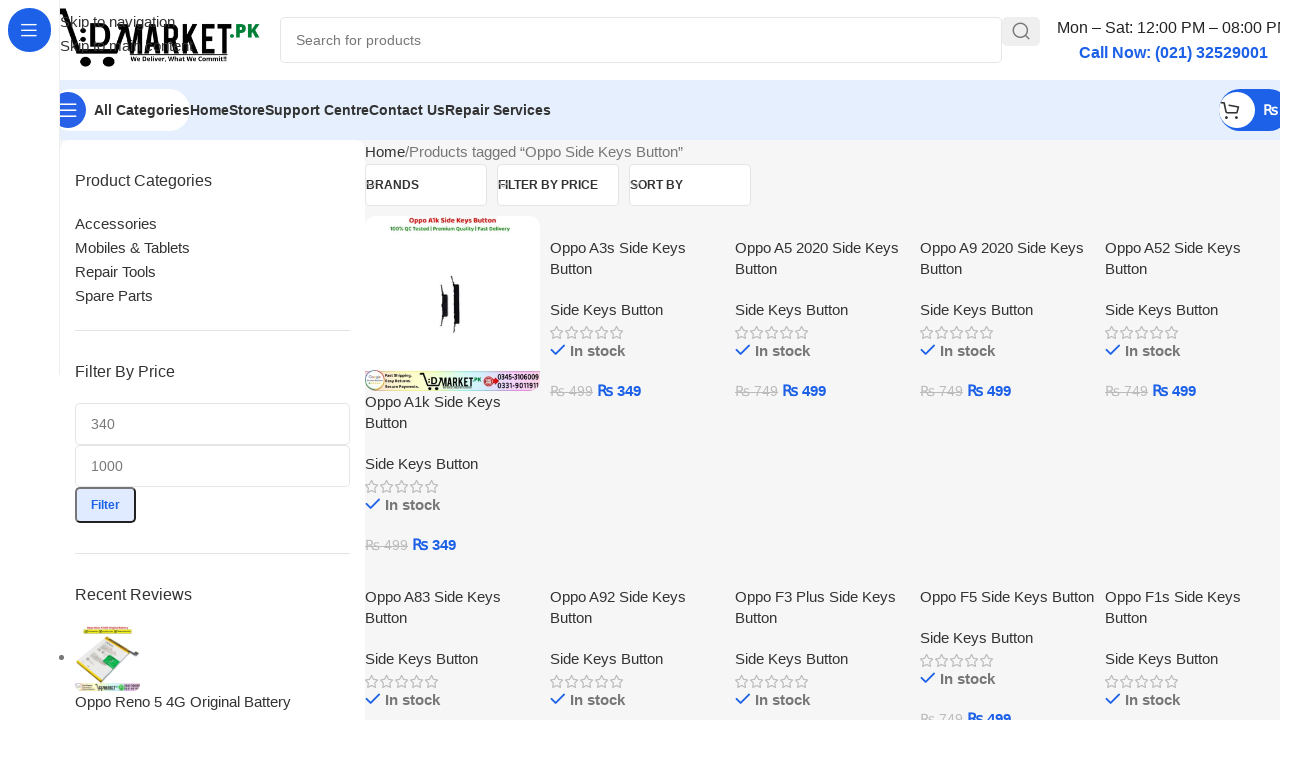

--- FILE ---
content_type: text/html; charset=UTF-8
request_url: https://dmarket.pk/product-tag/oppo-side-keys-button/
body_size: 70987
content:
<!DOCTYPE html><html lang="en-US" prefix="og: https://ogp.me/ns#"><head><script data-no-optimize="1">var litespeed_docref=sessionStorage.getItem("litespeed_docref");litespeed_docref&&(Object.defineProperty(document,"referrer",{get:function(){return litespeed_docref}}),sessionStorage.removeItem("litespeed_docref"));</script>  <script type="litespeed/javascript" data-src="https://www.googletagmanager.com/gtag/js?id=G-7P0298PDRT"></script> <script type="litespeed/javascript">window.dataLayer=window.dataLayer||[];function gtag(){dataLayer.push(arguments)}
gtag('js',new Date());gtag('config','G-7P0298PDRT')</script> <meta charset="UTF-8"><link rel="profile" href="https://gmpg.org/xfn/11"><link rel="pingback" href="https://dmarket.pk/xmlrpc.php"><title>Buy Oppo Side Keys Button Online In Pakistan [DMarket.PK]</title><meta name="description" content="Want To Buy Premium Quality Oppo Side Keys Button Online In Pakistan? We’ll get you the Lowest Price &amp; Supreme Quality Mobile Parts..."/><meta name="robots" content="follow, index, max-snippet:-1, max-video-preview:-1, max-image-preview:large"/><link rel="canonical" href="https://dmarket.pk/product-tag/oppo-side-keys-button/" /><link rel="next" href="https://dmarket.pk/product-tag/oppo-side-keys-button/page/2/" /><meta property="og:locale" content="en_US" /><meta property="og:type" content="article" /><meta property="og:title" content="Buy Oppo Side Keys Button Online In Pakistan [DMarket.PK]" /><meta property="og:description" content="Want To Buy Premium Quality Oppo Side Keys Button Online In Pakistan? We’ll get you the Lowest Price &amp; Supreme Quality Mobile Parts..." /><meta property="og:url" content="https://dmarket.pk/product-tag/oppo-side-keys-button/" /><meta property="og:site_name" content="DMarket.Pk" /><meta property="article:publisher" content="https://www.facebook.com/DMarket.Pk01" /><meta property="og:image" content="https://dmarket.pk/wp-content/uploads/2025/06/DMarket.Pk-1200x630-1.webp" /><meta property="og:image:secure_url" content="https://dmarket.pk/wp-content/uploads/2025/06/DMarket.Pk-1200x630-1.webp" /><meta property="og:image:width" content="1200" /><meta property="og:image:height" content="630" /><meta property="og:image:alt" content="DMarket.Pk - 1200x630" /><meta property="og:image:type" content="image/webp" /><meta name="twitter:card" content="summary_large_image" /><meta name="twitter:title" content="Buy Oppo Side Keys Button Online In Pakistan [DMarket.PK]" /><meta name="twitter:description" content="Want To Buy Premium Quality Oppo Side Keys Button Online In Pakistan? We’ll get you the Lowest Price &amp; Supreme Quality Mobile Parts..." /><meta name="twitter:site" content="@dmarket_pk" /><meta name="twitter:image" content="https://dmarket.pk/wp-content/uploads/2025/06/DMarket.Pk-1200x630-1.webp" /><meta name="twitter:label1" content="Products" /><meta name="twitter:data1" content="24" /> <script type="application/ld+json" class="rank-math-schema">{"@context":"https://schema.org","@graph":[{"@type":"Organization","@id":"https://dmarket.pk/#organization","name":"DMarket.Pk","sameAs":["https://www.facebook.com/DMarket.Pk01","https://twitter.com/dmarket_pk","https://www.instagram.com/dmarketpk/","https://www.youtube.com/@DMarketPK","https://www.pinterest.com/dmarketpk/","https://www.linkedin.com/in/dmarket-pk/","https://www.tiktok.com/@dmarket.pk"]},{"@type":"WebSite","@id":"https://dmarket.pk/#website","url":"https://dmarket.pk","name":"DMarket.Pk","alternateName":"DMart","publisher":{"@id":"https://dmarket.pk/#organization"},"inLanguage":"en-US"},{"@type":"CollectionPage","@id":"https://dmarket.pk/product-tag/oppo-side-keys-button/#webpage","url":"https://dmarket.pk/product-tag/oppo-side-keys-button/","name":"Buy Oppo Side Keys Button Online In Pakistan [DMarket.PK]","isPartOf":{"@id":"https://dmarket.pk/#website"},"inLanguage":"en-US"}]}</script> <link rel='dns-prefetch' href='//fonts.googleapis.com' /><link rel="alternate" type="application/rss+xml" title="DMarket.Pk &raquo; Feed" href="https://dmarket.pk/feed/" /><link rel="alternate" type="application/rss+xml" title="DMarket.Pk &raquo; Comments Feed" href="https://dmarket.pk/comments/feed/" /><link rel="alternate" type="application/rss+xml" title="DMarket.Pk &raquo; Oppo Side Keys Button Tag Feed" href="https://dmarket.pk/product-tag/oppo-side-keys-button/feed/" /><style id='wp-img-auto-sizes-contain-inline-css' type='text/css'>img:is([sizes=auto i],[sizes^="auto," i]){contain-intrinsic-size:3000px 1500px}
/*# sourceURL=wp-img-auto-sizes-contain-inline-css */</style><link data-optimized="2" rel="stylesheet" href="https://dmarket.pk/wp-content/litespeed/css/1cc79f990ac104b930dd985ee19d2559.css?ver=912c5" /><style id='dm-chat-pro-style-inline-css' type='text/css'>.dm-chat-pro__button {
                background: #25D366 url('https://dmarket.pk/wp-content/plugins/dm-chat-pro/assets/images/whatsapp-icon.png') center/cover;
            }
        
/*# sourceURL=dm-chat-pro-style-inline-css */</style><style id='woocommerce-inline-inline-css' type='text/css'>.woocommerce form .form-row .required { visibility: visible; }
/*# sourceURL=woocommerce-inline-inline-css */</style> <script type="litespeed/javascript" data-src="https://dmarket.pk/wp-includes/js/jquery/jquery.min.js" id="jquery-core-js"></script> <script id="jquery-js-after" type="litespeed/javascript">const faLink=document.createElement('link');faLink.rel='stylesheet';faLink.href='https://cdnjs.cloudflare.com/ajax/libs/font-awesome/6.5.2/css/all.min.css';document.head.appendChild(faLink);document.addEventListener('DOMContentLiteSpeedLoaded',function(){const form=document.getElementById('ots-form'),spinner=document.getElementById('ots-spinner'),results=document.getElementById('ots-results');if(form){form.addEventListener('submit',function(e){e.preventDefault();spinner.style.display='block';results.innerHTML='';const formData=new FormData(form);formData.append('action','ots_track_order');formData.append('nonce','1ceae59525');fetch('https://dmarket.pk/wp-admin/admin-ajax.php',{method:'POST',body:formData}).then(response=>{if(!response.ok){throw new Error('Network response was not ok')}return response.json()}).then(data=>{spinner.style.display='none';if(data.success){results.innerHTML=data.data.html}else{results.innerHTML='<p class="ots-error">'+(data.data.message||'Invalid response from server')+'</p>'}}).catch(error=>{spinner.style.display='none';results.innerHTML='<p class="ots-error">Something went wrong. Please try again!</p>';console.error('Fetch Error:',error)})})}})</script> <script id="wc-add-to-cart-js-extra" type="litespeed/javascript">var wc_add_to_cart_params={"ajax_url":"/wp-admin/admin-ajax.php","wc_ajax_url":"/?wc-ajax=%%endpoint%%","i18n_view_cart":"View cart","cart_url":"https://dmarket.pk/cart/","is_cart":"","cart_redirect_after_add":"no"}</script> <script id="woocommerce-js-extra" type="litespeed/javascript">var woocommerce_params={"ajax_url":"/wp-admin/admin-ajax.php","wc_ajax_url":"/?wc-ajax=%%endpoint%%","i18n_password_show":"Show password","i18n_password_hide":"Hide password"}</script> <link rel="https://api.w.org/" href="https://dmarket.pk/wp-json/" /><link rel="alternate" title="JSON" type="application/json" href="https://dmarket.pk/wp-json/wp/v2/product_tag/881" /><link rel="EditURI" type="application/rsd+xml" title="RSD" href="https://dmarket.pk/xmlrpc.php?rsd" /><meta name="generator" content="WordPress 6.9" /><style type="text/css">.comment-notes, .required-field-message { display: none !important; }</style><meta name="viewport" content="width=device-width, initial-scale=1.0, maximum-scale=1.0, user-scalable=no"><link rel="preload" as="font" href="https://dmarket.pk/wp-content/themes/woodmart/fonts/woodmart-font-2-400.woff2?v=8.3.9" type="font/woff2" crossorigin>
<noscript><style>.woocommerce-product-gallery{ opacity: 1 !important; }</style></noscript><link rel="icon" href="https://dmarket.pk/wp-content/uploads/2020/11/cropped-DMarket-32x32.png" sizes="32x32" /><link rel="icon" href="https://dmarket.pk/wp-content/uploads/2020/11/cropped-DMarket-192x192.png" sizes="192x192" /><link rel="apple-touch-icon" href="https://dmarket.pk/wp-content/uploads/2020/11/cropped-DMarket-180x180.png" /><meta name="msapplication-TileImage" content="https://dmarket.pk/wp-content/uploads/2020/11/cropped-DMarket-270x270.png" /><style></style><style id="wd-style-header_171341-css" data-type="wd-style-header_171341">:root{
	--wd-top-bar-h: .00001px;
	--wd-top-bar-sm-h: 40px;
	--wd-top-bar-sticky-h: .00001px;
	--wd-top-bar-brd-w: .00001px;

	--wd-header-general-h: 80px;
	--wd-header-general-sm-h: 60px;
	--wd-header-general-sticky-h: .00001px;
	--wd-header-general-brd-w: .00001px;

	--wd-header-bottom-h: 60px;
	--wd-header-bottom-sm-h: 60px;
	--wd-header-bottom-sticky-h: 60px;
	--wd-header-bottom-brd-w: .00001px;

	--wd-header-clone-h: .00001px;

	--wd-header-brd-w: calc(var(--wd-top-bar-brd-w) + var(--wd-header-general-brd-w) + var(--wd-header-bottom-brd-w));
	--wd-header-h: calc(var(--wd-top-bar-h) + var(--wd-header-general-h) + var(--wd-header-bottom-h) + var(--wd-header-brd-w));
	--wd-header-sticky-h: calc(var(--wd-top-bar-sticky-h) + var(--wd-header-general-sticky-h) + var(--wd-header-bottom-sticky-h) + var(--wd-header-clone-h) + var(--wd-header-brd-w));
	--wd-header-sm-h: calc(var(--wd-top-bar-sm-h) + var(--wd-header-general-sm-h) + var(--wd-header-bottom-sm-h) + var(--wd-header-brd-w));
}






.whb-header-bottom .wd-dropdown {
	margin-top: 9px;
}

.whb-header-bottom .wd-dropdown:after {
	height: 20px;
}

.whb-sticked .whb-header-bottom .wd-dropdown:not(.sub-sub-menu) {
	margin-top: 9px;
}

.whb-sticked .whb-header-bottom .wd-dropdown:not(.sub-sub-menu):after {
	height: 20px;
}


		
.whb-1yjd6g8pvqgh79uo6oce {
	--wd-form-brd-radius: 5px;
}
.whb-astl1dj8gn2hnzj4opss.info-box-wrapper div.wd-info-box {
	--ib-icon-sp: 10px;
}
.whb-astl1dj8gn2hnzj4opss .wd-info-box .info-box-title {
	font-size: 12;
}
.whb-astl1dj8gn2hnzj4opss .wd-info-box .info-box-content .info-box-title {
	line-height: 1em;
}
.whb-astl1dj8gn2hnzj4opss .info-box-content .info-box-inner {
	color: rgba(28, 97, 231, 1);
	font-size: 14px;
	line-height: 1em;
}
.wd-nav-mobile .wd-nav-img {
	--nav-img-width: 38px;
	--nav-img-height: 38px;
}
.whb-row .whb-2nv3hr31pqbmpz18ccjg.wd-tools-element .wd-tools-inner, .whb-row .whb-2nv3hr31pqbmpz18ccjg.wd-tools-element > a > .wd-tools-icon {
	color: rgba(51, 51, 51, 1);
	background-color: rgba(255, 255, 255, 1);
}
.whb-row .whb-2nv3hr31pqbmpz18ccjg.wd-tools-element:hover .wd-tools-inner, .whb-row .whb-2nv3hr31pqbmpz18ccjg.wd-tools-element:hover > a > .wd-tools-icon {
	color: rgba(51, 51, 51, 0.7);
}
.whb-2nv3hr31pqbmpz18ccjg.wd-tools-element.wd-design-8 .wd-tools-icon {
	color: rgba(255, 255, 255, 1);
	background-color: rgba(39, 97, 231, 1);
}
.whb-2nv3hr31pqbmpz18ccjg.wd-tools-element.wd-design-8:hover .wd-tools-icon {
	color: rgba(255, 255, 255, 0.7);
}
.whb-row .whb-eyi35wj5v52my2hec8de.wd-tools-element .wd-tools-inner, .whb-row .whb-eyi35wj5v52my2hec8de.wd-tools-element > a > .wd-tools-icon {
	color: rgba(255, 255, 255, 1);
	background-color: rgba(28, 97, 231, 1);
}
.whb-row .whb-eyi35wj5v52my2hec8de.wd-tools-element:hover .wd-tools-inner, .whb-row .whb-eyi35wj5v52my2hec8de.wd-tools-element:hover > a > .wd-tools-icon {
	color: rgba(255, 255, 255, 0.7);
	background-color: rgba(28, 97, 231, 1);
}
.whb-kv1cizir1p1hjpwwydal {
	--wd-form-brd-radius: 5px;
}
.whb-kv1cizir1p1hjpwwydal.wd-search-form.wd-header-search-form-mobile .searchform {
	--wd-form-bg: rgba(255, 255, 255, 1);
}
.whb-header-bottom {
	background-color: rgba(230, 239, 253, 1);
}</style><style id="wd-style-theme_settings_default-css" data-type="wd-style-theme_settings_default">@font-face {
	font-weight: normal;
	font-style: normal;
	font-family: "woodmart-font";
	src: url("//dmarket.pk/wp-content/themes/woodmart/fonts/woodmart-font-2-400.woff2?v=8.3.9") format("woff2");
}

@font-face {
	font-family: "star";
	font-weight: 400;
	font-style: normal;
	src: url("//dmarket.pk/wp-content/plugins/woocommerce/assets/fonts/star.eot?#iefix") format("embedded-opentype"), url("//dmarket.pk/wp-content/plugins/woocommerce/assets/fonts/star.woff") format("woff"), url("//dmarket.pk/wp-content/plugins/woocommerce/assets/fonts/star.ttf") format("truetype"), url("//dmarket.pk/wp-content/plugins/woocommerce/assets/fonts/star.svg#star") format("svg");
}

@font-face {
	font-family: "WooCommerce";
	font-weight: 400;
	font-style: normal;
	src: url("//dmarket.pk/wp-content/plugins/woocommerce/assets/fonts/WooCommerce.eot?#iefix") format("embedded-opentype"), url("//dmarket.pk/wp-content/plugins/woocommerce/assets/fonts/WooCommerce.woff") format("woff"), url("//dmarket.pk/wp-content/plugins/woocommerce/assets/fonts/WooCommerce.ttf") format("truetype"), url("//dmarket.pk/wp-content/plugins/woocommerce/assets/fonts/WooCommerce.svg#WooCommerce") format("svg");
}

:root {
	--wd-text-font: "Open Sans", Arial, Helvetica, sans-serif;
	--wd-text-font-weight: 400;
	--wd-text-color: #777777;
	--wd-text-font-size: 15px;
	--wd-title-font: "Lexend Deca", Arial, Helvetica, sans-serif;
	--wd-title-font-weight: 500;
	--wd-title-color: #242424;
	--wd-entities-title-font: "Lexend Deca", Arial, Helvetica, sans-serif;
	--wd-entities-title-font-weight: 500;
	--wd-entities-title-color: #333333;
	--wd-entities-title-color-hover: rgb(51 51 51 / 65%);
	--wd-alternative-font: "Lexend Deca", Arial, Helvetica, sans-serif;
	--wd-widget-title-font: "Lexend Deca", Arial, Helvetica, sans-serif;
	--wd-widget-title-font-weight: 500;
	--wd-widget-title-transform: capitalize;
	--wd-widget-title-color: #333;
	--wd-widget-title-font-size: 16px;
	--wd-header-el-font: "Open Sans", Arial, Helvetica, sans-serif;
	--wd-header-el-font-weight: 600;
	--wd-header-el-transform: capitalize;
	--wd-header-el-font-size: 14px;
	--wd-brd-radius: 10px;
	--wd-otl-style: dotted;
	--wd-otl-width: 2px;
	--wd-primary-color: rgb(28,97,231);
	--wd-alternative-color: rgba(28,97,231,0.2);
	--btn-default-bgcolor: rgb(225,235,255);
	--btn-default-bgcolor-hover: rgb(219,227,249);
	--btn-default-color: rgb(28,97,231);
	--btn-default-color-hover: rgb(28,97,231);
	--btn-accented-bgcolor: rgb(28,97,231);
	--btn-accented-bgcolor-hover: rgb(28,97,231);
	--btn-transform: capitalize;
	--wd-form-brd-width: 1px;
	--notices-success-bg: #459647;
	--notices-success-color: #fff;
	--notices-warning-bg: #E0B252;
	--notices-warning-color: #fff;
	--wd-link-color: #333333;
	--wd-link-color-hover: #242424;
}
.wd-age-verify-wrap {
	--wd-popup-width: 500px;
}
.wd-popup.wd-promo-popup {
	background-color: #111111;
	background-image: none;
	background-repeat: no-repeat;
	background-size: contain;
	background-position: left center;
}
.wd-promo-popup-wrap {
	--wd-popup-width: 800px;
}
:is(.woodmart-archive-shop .wd-builder-off,.wd-wishlist-content,.related-and-upsells,.cart-collaterals,.wd-shop-product,.wd-fbt) .wd-products-with-bg, :is(.woodmart-archive-shop .wd-builder-off,.wd-wishlist-content,.related-and-upsells,.cart-collaterals,.wd-shop-product,.wd-fbt) .wd-products-with-bg :is(.wd-product,.wd-cat) {
	--wd-prod-bg:rgb(255,255,255);
	--wd-bordered-bg:rgb(255,255,255);
}
:is(.woodmart-woocommerce-layered-nav, .wd-product-category-filter) .wd-scroll-content {
	max-height: 223px;
}
.wd-page-title .wd-page-title-bg img {
	object-fit: cover;
	object-position: center center;
}
.wd-footer {
	background-color: rgb(255,255,255);
	background-image: none;
}
html .wd-nav-mobile > li > a {
	text-transform: capitalize;
}
html .post.wd-post:not(.blog-design-small) .wd-entities-title {
	font-size: 18px;
}
html table th {
	font-size: 12px;
}
.page .wd-page-content {
	background-color: rgb(246,246,246);
	background-image: none;
}
.woodmart-archive-shop:not(.single-product) .wd-page-content {
	background-color: rgb(246,246,246);
	background-image: none;
}
.woodmart-archive-blog .wd-page-content {
	background-color: rgb(246,246,246);
	background-image: none;
}
html .wd-buy-now-btn {
	background: rgb(107,163,49);
}
html .wd-buy-now-btn:hover {
	background: rgb(95,158,44);
}
body, [class*=color-scheme-light], [class*=color-scheme-dark], .wd-search-form[class*="wd-header-search-form"] form.searchform, .wd-el-search .searchform {
	--wd-form-bg: rgb(255,255,255);
}
.mfp-wrap.wd-popup-quick-view-wrap {
	--wd-popup-width: 920px;
}
:root{
--wd-container-w: 1600px;
--wd-form-brd-radius: 5px;
--btn-accented-color: #fff;
--btn-accented-color-hover: #fff;
--btn-default-brd-radius: 5px;
--btn-default-box-shadow: none;
--btn-default-box-shadow-hover: none;
--btn-accented-brd-radius: 5px;
--btn-accented-box-shadow: none;
--btn-accented-box-shadow-hover: none;
}



.wd-page-title {
background-color: rgb(28,97,231);
}

/* Publish Date */
.entry-date published { 
  display: none; 
}

/* Hide quantity buttons only on single product page */
body.single-product .quantity {
    display: none !important;
}

/* "ON-Sale Lable Non */
.onsale.product-label {
  display: none;
}
/* Select Option Shop Page Sy Remove */
.wd-hover-fw-button .wd-add-btn {
	  display: none;
}

/* "Single Product Youtube Video Top Left */
.product-additional-galleries {
top: 0;
bottom: auto;
margin-top: -30px;
margin-left: -15px;
}

/* "Video Button Color Change In single Product */
.product-video-button.wd-action-btn.wd-style-icon-bg-text>a {
    background-color: red;
    color: white;
}
/* "Out Of Stock Text Color Change */
.product-label.out-of-stock {
    background-color: red;
    color: white;
}
.single-product .cart.bundle_data {
    display: flex;
}

/* Checkout Page Notice, Continue Shopping */
.woocommerce-notices-wrapper {
  display: none;
}
/* "Buy Now and add to cart Button Size Reduce */
.wd-buy-now-btn { width: 200px !important; height: 50px !important; }
.single_add_to_cart_button { width: 200px !important; height: 50px !important; }

/* Quantity icon hide */
.product-image-summary .quantity {
display: none !important;
}

/* Blogs Sy Tag Hide Kiye Hain */
.single-meta-tags{
display:none;
}

/* Single Product Page Categories and Tags Hide */
.single-product .product_meta .tagged_as,
.single-product .product_meta .posted_in {
    display: none;
}

/* Shop Page Blow Box hide Description */

.page-id-8 #wd-2cb42353 {
    display: none;
}

/* Hide blog top image, post meta, author, and footer */
.wd-post-image img,
.wd-meta-author,
.wd-post-meta,
.wd-single-footer {
    display: none !important;
}@media (min-width: 768px) and (max-width: 1024px) {
	.joinchat {
    --bottom: 45px;
    --sep: 6px;
    --header: 12px;
}


}

@media (min-width: 577px) and (max-width: 767px) {
	.joinchat {
    --bottom: 45px;
    --sep: 6px;
    --header: 12px;
}


}

@media (max-width: 576px) {
	.joinchat {
    --bottom: 45px;
    --sep: 6px;
    --header: 12px;
	
/* Buy Now and add to cart mobile view me setting */
}
body .wd-buy-now-btn {
    margin-left: 10px;
	  display:block;
	  min-width:100%;
	  margin-left:0;
}
body .wd-buy-now-btn:hover {
    margin-left: 10px;
		display:block;
	  min-width:100%;
	  margin-left:0;
}

/* "Shop Page showing all item counts remove */
body .wd-shop-tools p{
display:none!important;
}
}</style></head><body class="archive tax-product_tag term-oppo-side-keys-button term-881 wp-theme-woodmart wp-child-theme-woodmart-child theme-woodmart woocommerce woocommerce-page woocommerce-no-js wrapper-wide  categories-accordion-on woodmart-archive-shop woodmart-ajax-shop-on sticky-toolbar-on hide-larger-price wd-sticky-nav-enabled"> <script type="text/javascript" id="wd-flicker-fix">// Flicker fix.</script> <div class="wd-skip-links">
<a href="#menu-main-header-menu-pc" class="wd-skip-navigation btn">
Skip to navigation					</a>
<a href="#main-content" class="wd-skip-content btn">
Skip to main content			</a></div><div class="wd-sticky-nav wd-hide-md"><div class="wd-sticky-nav-title">
<span>
All Categories					</span></div><ul id="menu-sticky-navigation-pc" class="menu wd-nav wd-nav-vertical wd-nav-sticky wd-dis-act"><li id="menu-item-221318" class="menu-item menu-item-type-taxonomy menu-item-object-product_cat menu-item-221318 item-level-0 menu-mega-dropdown wd-event-hover menu-item-has-children" style="--wd-dropdown-width: 680px;--wd-dropdown-padding: 20px;"><a href="https://dmarket.pk/mobile-spare-parts/" class="woodmart-nav-link"><img  alt="Hardware &amp; Components" src="https://dmarket.pk/wp-content/themes/woodmart/images/lazy.svg" data-src="https://dmarket.pk/wp-content/uploads/2023/01/Hardware-Components.svg" title="Hardware &#038; Components" class=" wd-lazy-fade wd-nav-img" width="18" height="18"><span class="nav-link-text">Mobile Parts</span></a><div class="wd-dropdown-menu wd-dropdown wd-design-full-height color-scheme-dark wd-scroll"><div class="wd-scroll-content"><div class="wd-dropdown-inner"><div class="container wd-entry-content"><style id="wd-style-blocks-221319-css" data-type="wd-style-blocks-221319">#wd-9c1dbad4{color: #000000;font-size: 18px;}#wd-e675bbfc{padding-right: 10px;padding-left: 10px;}#wd-2feab7fa{--wd-marquee-speed: 20s;}</style><div id="wd-de54b189" class="wp-block-wd-row"><div id="wd-e675bbfc" class="wp-block-wd-column"><p id="wd-9c1dbad4" class="wp-block-wd-paragraph"><strong>Trusted Mobile Parts – Reliable &amp; Durable</strong></p></div></div><div id="wd-b523e911" class="wp-block-wd-divider wd-style-line"></div><div id="wd-53e0e2fc" class="wp-block-wd-row"><div id="wd-a6b7ed36" class="wp-block-wd-column"><ul id="wd-a05b183b" class="wp-block-wd-menu-list wd-sub-menu wd-sub-accented"><li><a href="https://dmarket.pk/audio-components/"><img decoding="async" src="https://dmarket.pk/wp-content/themes/woodmart/images/lazy.svg" data-src="https://dmarket.pk/wp-content/uploads/2025/06/audio-svgrepo-com.svg" class=" wd-lazy-fade wp-image-221330" alt=""/>Audio Components</a><ul class="sub-sub-menu"><li id="wd-a228d761" class="wp-block-wd-menu-list-item"><a href="https://dmarket.pk/earpieces-ear-speaker/">Earpieces Ear Speaker</a></li><li id="wd-5303f8b6" class="wp-block-wd-menu-list-item"><a href="https://dmarket.pk/loud-speaker-earpiece/">Loudspeakers Buzzer</a></li><li id="wd-c6b62028" class="wp-block-wd-menu-list-item"><a href="https://dmarket.pk/handsfree-jack/">Handsfree Connector Jack</a></li></ul></li></ul></div><div id="wd-d0230d37" class="wp-block-wd-column"><ul id="wd-4510efaa" class="wp-block-wd-menu-list wd-sub-menu wd-sub-accented"><li><a><img decoding="async" src="https://dmarket.pk/wp-content/themes/woodmart/images/lazy.svg" data-src="https://dmarket.pk/wp-content/uploads/2025/06/camera.svg" class=" wd-lazy-fade wp-image-221331" alt=""/>Camera Components</a><ul class="sub-sub-menu"><li id="wd-83ea8da1" class="wp-block-wd-menu-list-item"><a href="https://dmarket.pk/back-camera-lens/">Camera Lens Glass </a></li><li id="wd-f7f7339f" class="wp-block-wd-menu-list-item"><a href="https://dmarket.pk/camera/">Cameras Modules</a></li><li id="wd-31486264" class="wp-block-wd-menu-list-item"><a href="https://dmarket.pk/camera-lift-motor/">Camera Lift Motor</a></li></ul></li></ul></div></div><div id="wd-73c91ea6" class="wp-block-wd-divider wd-style-line"></div><div id="wd-fb506a13" class="wp-block-wd-row"><div id="wd-782237bf" class="wp-block-wd-column"><ul id="wd-4fc3c80a" class="wp-block-wd-menu-list wd-sub-menu wd-sub-accented"><li><a href="https://dmarket.pk/outer-parts/"><img decoding="async" src="https://dmarket.pk/wp-content/themes/woodmart/images/lazy.svg" data-src="https://dmarket.pk/wp-content/uploads/2025/06/mobile-setting.svg" class=" wd-lazy-fade wp-image-221339" alt=""/>Outer Parts</a><ul class="sub-sub-menu"><li id="wd-38083ab0" class="wp-block-wd-menu-list-item"><a href="https://dmarket.pk/back-glass-battery-cover/">Back Glass (Covers)</a></li><li id="wd-5e800a19" class="wp-block-wd-menu-list-item"><a href="https://dmarket.pk/full-body-frame-housing/">Full Body Frame Housing</a></li><li id="wd-67c2a274" class="wp-block-wd-menu-list-item"><a href="https://dmarket.pk/side-keys-button/">Side Keys Button</a></li><li id="wd-9dd0f43d" class="wp-block-wd-menu-list-item"><a href="https://dmarket.pk/sim-tray-jacket/">Sim Tray Jacket</a></li></ul></li></ul></div><div id="wd-0808f46c" class="wp-block-wd-column"><ul id="wd-8ae58018" class="wp-block-wd-menu-list wd-sub-menu wd-sub-accented"><li><a href="https://dmarket.pk/connectors/"><img decoding="async" src="https://dmarket.pk/wp-content/themes/woodmart/images/lazy.svg" data-src="https://dmarket.pk/wp-content/uploads/2025/06/connector.svg" class=" wd-lazy-fade wp-image-221338" alt=""/>Connectors</a><ul class="sub-sub-menu"><li id="wd-c52227d7" class="wp-block-wd-menu-list-item"><a href="https://dmarket.pk/battery-connector/">Battery Connector</a></li><li id="wd-0d26385b" class="wp-block-wd-menu-list-item"><a href="https://dmarket.pk/charging-connector/">Charging Connector</a></li><li id="wd-9cc79239" class="wp-block-wd-menu-list-item"><a href="https://dmarket.pk/lcd-display-connectors/">Display Connector</a></li><li id="wd-062f16cd" class="wp-block-wd-menu-list-item"><a href="https://dmarket.pk/sim-reader-connector/">SIM Card Reader Socket</a></li></ul></li></ul></div></div><div id="wd-484d12dc" class="wp-block-wd-divider wd-style-line"></div><div id="wd-ca9990e4" class="wp-block-wd-row"><div id="wd-b4e6fda4" class="wp-block-wd-column"><ul id="wd-e1591df0" class="wp-block-wd-menu-list wd-sub-menu wd-sub-accented"><li><a href="https://dmarket.pk/flex-cable-strip/"><img decoding="async" src="https://dmarket.pk/wp-content/themes/woodmart/images/lazy.svg" data-src="https://dmarket.pk/wp-content/uploads/2025/06/cable-line.svg" class=" wd-lazy-fade wp-image-221332" alt=""/>Flex Cable Strips</a><ul class="sub-sub-menu"><li id="wd-a6a5afb1" class="wp-block-wd-menu-list-item"><a href="https://dmarket.pk/sensor-flex/">Ear Speaker Flex (iPhone)</a></li><li id="wd-8a92376e" class="wp-block-wd-menu-list-item"><a href="https://dmarket.pk/spin-axis-flex-cable/">Flip/Folding Phone Flex</a></li><li id="wd-855fafd7" class="wp-block-wd-menu-list-item"><a href="https://dmarket.pk/lcd-display-flex-cable/">LCD Display Flex Cable</a></li><li id="wd-d96d0133" class="wp-block-wd-menu-list-item"><a href="https://dmarket.pk/motherboard-flex-strip/">Motherboard Flex Cable</a></li><li id="wd-26daa45e" class="wp-block-wd-menu-list-item"><a href="https://dmarket.pk/power-button-volume-button-flex/">Power &amp; Volume Button Flex</a></li></ul></li></ul></div><div id="wd-cae052e1" class="wp-block-wd-column"><ul id="wd-2cfff020" class="wp-block-wd-menu-list wd-sub-menu wd-sub-accented"><li><a href="https://dmarket.pk/power-charging-components/"><img decoding="async" src="https://dmarket.pk/wp-content/themes/woodmart/images/lazy.svg" data-src="https://dmarket.pk/wp-content/uploads/2025/06/power.svg" class=" wd-lazy-fade wp-image-221337" alt=""/>Power &amp; Charging</a><ul class="sub-sub-menu"><li id="wd-fc03384a" class="wp-block-wd-menu-list-item"><a href="https://dmarket.pk/charging-port/">Charging Port</a></li><li id="wd-b0d55a2b" class="wp-block-wd-menu-list-item"><a href="https://dmarket.pk/mobile-batteries/">Mobile Batteries</a></li></ul></li></ul><ul id="wd-6e05c455" class="wp-block-wd-menu-list wd-sub-menu wd-sub-accented"><li><a href="https://dmarket.pk/miscellaneous-mobile-parts/"><img decoding="async" src="https://dmarket.pk/wp-content/themes/woodmart/images/lazy.svg" data-src="https://dmarket.pk/wp-content/uploads/2025/06/smartphone-miscellaneous.svg" class=" wd-lazy-fade wp-image-221340" alt=""/>Other Components</a><ul class="sub-sub-menu"><li id="wd-9cb98182" class="wp-block-wd-menu-list-item"><a href="https://dmarket.pk/motherboard/">Motherboard</a></li></ul></li></ul></div></div><div id="wd-e8ed3dac" class="wp-block-wd-divider wd-style-line"></div><div id="wd-3da08fb0" class="wp-block-wd-row"><div id="wd-101f9581" class="wp-block-wd-column"><ul id="wd-c8666a67" class="wp-block-wd-menu-list wd-sub-menu wd-sub-accented"><li><a href="https://dmarket.pk/fingerprint-components/"><img decoding="async" src="https://dmarket.pk/wp-content/themes/woodmart/images/lazy.svg" data-src="https://dmarket.pk/wp-content/uploads/2025/06/fingerprint.svg" class=" wd-lazy-fade wp-image-221334" alt=""/>Fingerprint Components</a><ul class="sub-sub-menu"><li id="wd-505f9715" class="wp-block-wd-menu-list-item"><a href="https://dmarket.pk/fingerprint-sensor-flex/">Fingerprint Sensor Flex Cable</a></li><li id="wd-ce5b6fb4" class="wp-block-wd-menu-list-item"><a href="https://dmarket.pk/fingerprint-sensor-scanner/">Fingerprint Sensors Scanner</a></li></ul></li></ul></div><div id="wd-a6b12660" class="wp-block-wd-column"></div></div><div id="wd-79b27797" class="wp-block-wd-divider wd-style-line"></div><div id="wd-2feab7fa" class="wd-marquee" ><div class="wd-marquee-content"><div id="wd-a9ec6161" class="wp-block-wd-marquee-item wd-marquee-item"><div id="wd-50639b6a" class="wp-block-wd-icon"><img decoding="async" width="200" height="100" class=" wd-lazy-fade wp-image-221384" src="https://dmarket.pk/wp-content/themes/woodmart/images/lazy.svg" data-src="https://dmarket.pk/wp-content/uploads/2025/06/Nokia-Brand-Logo.webp" alt="Nokia-Brand-Logo" srcset="" data-srcset="https://dmarket.pk/wp-content/uploads/2025/06/Nokia-Brand-Logo.webp 200w, https://dmarket.pk/wp-content/uploads/2025/06/Nokia-Brand-Logo-150x75.webp 150w" sizes="(max-width: 200px) 100vw, 200px" /></div></div><div id="wd-0010a558" class="wp-block-wd-marquee-item wd-marquee-item"><div id="wd-483d13e5" class="wp-block-wd-icon"><img decoding="async" width="200" height="100" class=" wd-lazy-fade wp-image-221391" src="https://dmarket.pk/wp-content/themes/woodmart/images/lazy.svg" data-src="https://dmarket.pk/wp-content/uploads/2025/06/Sharp-Brand-Logo_.webp" alt="Sharp-Brand-Logo_" srcset="" data-srcset="https://dmarket.pk/wp-content/uploads/2025/06/Sharp-Brand-Logo_.webp 200w, https://dmarket.pk/wp-content/uploads/2025/06/Sharp-Brand-Logo_-150x75.webp 150w" sizes="(max-width: 200px) 100vw, 200px" /></div></div><div id="wd-c24c2d42" class="wp-block-wd-marquee-item wd-marquee-item"><div id="wd-998c2477" class="wp-block-wd-icon"><img decoding="async" width="200" height="100" class=" wd-lazy-fade wp-image-221376" src="https://dmarket.pk/wp-content/themes/woodmart/images/lazy.svg" data-src="https://dmarket.pk/wp-content/uploads/2025/06/Google-Brand-Logo.webp" alt="Google-Brand-Logo" srcset="" data-srcset="https://dmarket.pk/wp-content/uploads/2025/06/Google-Brand-Logo.webp 200w, https://dmarket.pk/wp-content/uploads/2025/06/Google-Brand-Logo-150x75.webp 150w" sizes="(max-width: 200px) 100vw, 200px" /></div></div><div id="wd-f6cfd7f0" class="wp-block-wd-marquee-item wd-marquee-item"><div id="wd-d73417cd" class="wp-block-wd-icon"><img decoding="async" width="200" height="100" class=" wd-lazy-fade wp-image-221433" src="https://dmarket.pk/wp-content/themes/woodmart/images/lazy.svg" data-src="https://dmarket.pk/wp-content/uploads/2025/06/LenovoBrand-Logo.webp" alt="" srcset="" data-srcset="https://dmarket.pk/wp-content/uploads/2025/06/LenovoBrand-Logo.webp 200w, https://dmarket.pk/wp-content/uploads/2025/06/LenovoBrand-Logo-150x75.webp 150w" sizes="(max-width: 200px) 100vw, 200px" /></div></div><div id="wd-60591039" class="wp-block-wd-marquee-item wd-marquee-item"><div id="wd-066db1fc" class="wp-block-wd-icon"><img decoding="async" width="200" height="100" class=" wd-lazy-fade wp-image-221383" src="https://dmarket.pk/wp-content/themes/woodmart/images/lazy.svg" data-src="https://dmarket.pk/wp-content/uploads/2025/06/Motorola-Brand-Logo.webp" alt="Motorola-Brand-Logo" srcset="" data-srcset="https://dmarket.pk/wp-content/uploads/2025/06/Motorola-Brand-Logo.webp 200w, https://dmarket.pk/wp-content/uploads/2025/06/Motorola-Brand-Logo-150x75.webp 150w" sizes="(max-width: 200px) 100vw, 200px" /></div></div><div id="wd-8c9d8db2" class="wp-block-wd-marquee-item wd-marquee-item"><div id="wd-3c003721" class="wp-block-wd-icon"><img decoding="async" width="200" height="100" class=" wd-lazy-fade wp-image-221386" src="https://dmarket.pk/wp-content/themes/woodmart/images/lazy.svg" data-src="https://dmarket.pk/wp-content/uploads/2025/06/OnePlus-Brand-Logo.webp" alt="OnePlus-Brand-Logo" srcset="" data-srcset="https://dmarket.pk/wp-content/uploads/2025/06/OnePlus-Brand-Logo.webp 200w, https://dmarket.pk/wp-content/uploads/2025/06/OnePlus-Brand-Logo-150x75.webp 150w" sizes="(max-width: 200px) 100vw, 200px" /></div></div></div><div class="wd-marquee-content"><div id="wd-a9ec6161" class="wp-block-wd-marquee-item wd-marquee-item"><div id="wd-50639b6a" class="wp-block-wd-icon"><img decoding="async" width="200" height="100" class=" wd-lazy-fade wp-image-221384" src="https://dmarket.pk/wp-content/themes/woodmart/images/lazy.svg" data-src="https://dmarket.pk/wp-content/uploads/2025/06/Nokia-Brand-Logo.webp" alt="Nokia-Brand-Logo" srcset="" data-srcset="https://dmarket.pk/wp-content/uploads/2025/06/Nokia-Brand-Logo.webp 200w, https://dmarket.pk/wp-content/uploads/2025/06/Nokia-Brand-Logo-150x75.webp 150w" sizes="(max-width: 200px) 100vw, 200px" /></div></div><div id="wd-0010a558" class="wp-block-wd-marquee-item wd-marquee-item"><div id="wd-483d13e5" class="wp-block-wd-icon"><img decoding="async" width="200" height="100" class=" wd-lazy-fade wp-image-221391" src="https://dmarket.pk/wp-content/themes/woodmart/images/lazy.svg" data-src="https://dmarket.pk/wp-content/uploads/2025/06/Sharp-Brand-Logo_.webp" alt="Sharp-Brand-Logo_" srcset="" data-srcset="https://dmarket.pk/wp-content/uploads/2025/06/Sharp-Brand-Logo_.webp 200w, https://dmarket.pk/wp-content/uploads/2025/06/Sharp-Brand-Logo_-150x75.webp 150w" sizes="(max-width: 200px) 100vw, 200px" /></div></div><div id="wd-c24c2d42" class="wp-block-wd-marquee-item wd-marquee-item"><div id="wd-998c2477" class="wp-block-wd-icon"><img decoding="async" width="200" height="100" class=" wd-lazy-fade wp-image-221376" src="https://dmarket.pk/wp-content/themes/woodmart/images/lazy.svg" data-src="https://dmarket.pk/wp-content/uploads/2025/06/Google-Brand-Logo.webp" alt="Google-Brand-Logo" srcset="" data-srcset="https://dmarket.pk/wp-content/uploads/2025/06/Google-Brand-Logo.webp 200w, https://dmarket.pk/wp-content/uploads/2025/06/Google-Brand-Logo-150x75.webp 150w" sizes="(max-width: 200px) 100vw, 200px" /></div></div><div id="wd-f6cfd7f0" class="wp-block-wd-marquee-item wd-marquee-item"><div id="wd-d73417cd" class="wp-block-wd-icon"><img decoding="async" width="200" height="100" class=" wd-lazy-fade wp-image-221433" src="https://dmarket.pk/wp-content/themes/woodmart/images/lazy.svg" data-src="https://dmarket.pk/wp-content/uploads/2025/06/LenovoBrand-Logo.webp" alt="" srcset="" data-srcset="https://dmarket.pk/wp-content/uploads/2025/06/LenovoBrand-Logo.webp 200w, https://dmarket.pk/wp-content/uploads/2025/06/LenovoBrand-Logo-150x75.webp 150w" sizes="(max-width: 200px) 100vw, 200px" /></div></div><div id="wd-60591039" class="wp-block-wd-marquee-item wd-marquee-item"><div id="wd-066db1fc" class="wp-block-wd-icon"><img decoding="async" width="200" height="100" class=" wd-lazy-fade wp-image-221383" src="https://dmarket.pk/wp-content/themes/woodmart/images/lazy.svg" data-src="https://dmarket.pk/wp-content/uploads/2025/06/Motorola-Brand-Logo.webp" alt="Motorola-Brand-Logo" srcset="" data-srcset="https://dmarket.pk/wp-content/uploads/2025/06/Motorola-Brand-Logo.webp 200w, https://dmarket.pk/wp-content/uploads/2025/06/Motorola-Brand-Logo-150x75.webp 150w" sizes="(max-width: 200px) 100vw, 200px" /></div></div><div id="wd-8c9d8db2" class="wp-block-wd-marquee-item wd-marquee-item"><div id="wd-3c003721" class="wp-block-wd-icon"><img decoding="async" width="200" height="100" class=" wd-lazy-fade wp-image-221386" src="https://dmarket.pk/wp-content/themes/woodmart/images/lazy.svg" data-src="https://dmarket.pk/wp-content/uploads/2025/06/OnePlus-Brand-Logo.webp" alt="OnePlus-Brand-Logo" srcset="" data-srcset="https://dmarket.pk/wp-content/uploads/2025/06/OnePlus-Brand-Logo.webp 200w, https://dmarket.pk/wp-content/uploads/2025/06/OnePlus-Brand-Logo-150x75.webp 150w" sizes="(max-width: 200px) 100vw, 200px" /></div></div></div></div></div></div></div></div></li><li id="menu-item-221464" class="menu-item menu-item-type-taxonomy menu-item-object-product_cat menu-item-221464 item-level-0 menu-mega-dropdown wd-event-hover menu-item-has-children" style="--wd-dropdown-width: 480px;--wd-dropdown-padding: 20px;"><a href="https://dmarket.pk/mobile-lcd-unit-panel/" class="woodmart-nav-link"><img  alt="mobile-check" src="https://dmarket.pk/wp-content/themes/woodmart/images/lazy.svg" data-src="https://dmarket.pk/wp-content/uploads/2025/06/mobile-check.svg" title="mobile-check" class=" wd-lazy-fade wd-nav-img" width="18" height="18"><span class="nav-link-text">Mobile LCD/LED Panel</span></a><div class="wd-dropdown-menu wd-dropdown wd-design-full-height color-scheme-dark wd-scroll"><div class="wd-scroll-content"><div class="wd-dropdown-inner"><div class="container wd-entry-content"><style id="wd-style-blocks-221468-css" data-type="wd-style-blocks-221468">#wd-8573aa76{color: #000000;font-size: 18px;}#wd-4f13ac46{--wd-row-gap: 0px;}#wd-51d0e870{color: #000000;font-size: 18px;}#wd-0b7fbc2c{color: #000000;}#wd-40442792 .wd-block-cover-img{background-image: url(https://dmarket.pk/wp-content/uploads/2025/06/Mobile-LCD-LED-Panel-Mega-Menu-Banner-01-DMarket.Pk_.webp);}@media (min-width: 769px) {#wd-a52a14fb{flex: 0 1 calc(50% - var(--wd-col-gap) * 1 / 2 );}#wd-ef087ea6{flex: 0 1 calc(50% - var(--wd-col-gap) * 1 / 2 );}}@media (max-width: 1024px) {#wd-4f13ac46{padding: 20px;}}</style><div id="wd-8b4d3e46" class="wp-block-wd-row"><div id="wd-e83c06b3" class="wp-block-wd-column"><p id="wd-8573aa76" class="wp-block-wd-paragraph"><strong>Pakistan# 1 LCD &amp; LED Unit Panel Collection!!</strong></p><div id="wd-b1649e3e" class="wp-block-wd-divider wd-style-line"></div></div></div><div id="wd-4f13ac46" class="wp-block-wd-container wd-dir-col"><div id="wd-ece8a76c" class="wp-block-wd-row"><div id="wd-a52a14fb" class="wp-block-wd-column"><ul id="wd-d4ca2353" class="wp-block-wd-menu-list wd-sub-menu wd-sub-accented"><li><a>Top Brand</a><ul class="sub-sub-menu"><li id="wd-aaabbdf1" class="wp-block-wd-menu-list-item"><a href="https://dmarket.pk/asus-lcd/">Asus LCD/LED</a></li><li id="wd-c671f8ff" class="wp-block-wd-menu-list-item"><a href="https://dmarket.pk/alcatel-lcd-panel-unit/">AlcaTel LCD/LED</a></li><li id="wd-dd374ac7" class="wp-block-wd-menu-list-item"><a href="https://dmarket.pk/allcall-lcd-panel-unit/">AllCall LCD/LED</a></li><li id="wd-286ca4e6" class="wp-block-wd-menu-list-item"><a href="https://dmarket.pk/dcode-lcd-panel-unit/">DCode LCD/LED</a></li><li id="wd-59f07d6f" class="wp-block-wd-menu-list-item"><a href="https://dmarket.pk/fujitsu-lcd-panel-unit/">Fujitsu LCD/LED<span class="menu-label menu-label-green">Demanding!</span></a></li><li id="wd-4420e9eb" class="wp-block-wd-menu-list-item"><a href="https://dmarket.pk/google-pixel-lcd/">Google Pixel LCD/LED</a></li><li id="wd-4b426f9f" class="wp-block-wd-menu-list-item"><a href="https://dmarket.pk/htc-lcd/">HTC LCD/LED</a></li><li id="wd-74ffae1f" class="wp-block-wd-menu-list-item"><a href="https://dmarket.pk/huawei-lcd/">Huawei LCD/LED</a></li><li id="wd-aef88d08" class="wp-block-wd-menu-list-item"><a href="https://dmarket.pk/infinix-lcd/">Infinix LCD/LED</a></li><li id="wd-1ca0b905" class="wp-block-wd-menu-list-item"><a href="https://dmarket.pk/iphone-lcd/">iPhone LCD/LED</a></li><li id="wd-32b98855" class="wp-block-wd-menu-list-item"><a href="https://dmarket.pk/itel-lcd/">iTel LCD/LED</a></li><li id="wd-2720ac2f" class="wp-block-wd-menu-list-item"><a href="https://dmarket.pk/lenovo-lcd/">Lenovo LCD/LED</a></li><li id="wd-67d7fe6b" class="wp-block-wd-menu-list-item"><a href="https://dmarket.pk/sharp-aquos-lcd/">Sharp Aquos LCD/LED<span class="menu-label menu-label-red">HOT</span></a></li><li id="wd-e9c4031e" class="wp-block-wd-menu-list-item"><a href="https://dmarket.pk/xiaomi-lcd/">Xiaomi LCD/LED</a></li><li id="wd-52682723" class="wp-block-wd-menu-list-item"><a href="https://dmarket.pk/zte-lcd/">ZTE LCD/LED</a></li></ul></li></ul></div><div id="wd-ef087ea6" class="wp-block-wd-column"><ul id="wd-c9aa2282" class="wp-block-wd-menu-list wd-sub-menu wd-sub-accented"><li><a>Most Selling</a><ul class="sub-sub-menu"><li id="wd-3f0e4de6" class="wp-block-wd-menu-list-item"><a href="https://dmarket.pk/lg-lcd/">LG LCD/LED</a></li><li id="wd-4630bcee" class="wp-block-wd-menu-list-item"><a href="https://dmarket.pk/motorola-lcd/">Motorola LCD/LED</a></li><li id="wd-47d5254d" class="wp-block-wd-menu-list-item"><a href="https://dmarket.pk/nokia-lcd/">Nokia LCD/LED</a></li><li id="wd-ea89df48" class="wp-block-wd-menu-list-item"><a href="https://dmarket.pk/nothing-phone-lcd/">Nothing Phone LCD/LED<span class="menu-label menu-label-primary">Super Hot</span></a></li><li id="wd-55d7f8c7" class="wp-block-wd-menu-list-item"><a href="https://dmarket.pk/oneplus-lcd/">OnePlus LCD/LED</a></li><li id="wd-1508e354" class="wp-block-wd-menu-list-item"><a href="https://dmarket.pk/oppo-lcd/">Oppo LCD/LED</a></li><li id="wd-3424d16d" class="wp-block-wd-menu-list-item"><a href="https://dmarket.pk/rakuten/">Rakuten LCD/LED</a></li><li id="wd-8177d073" class="wp-block-wd-menu-list-item"><a href="https://dmarket.pk/realme-lcd/">Realme LCD/LED</a></li><li id="wd-ae45773f" class="wp-block-wd-menu-list-item"><a href="https://dmarket.pk/samsung-galaxy-lcd/">Samsung LCD/LED</a></li><li id="wd-4450243c" class="wp-block-wd-menu-list-item"><a href="https://dmarket.pk/sparx-lcd-panel-unit/">Sparx LCD/LED</a></li><li id="wd-301f11e0" class="wp-block-wd-menu-list-item"><a href="https://dmarket.pk/sony-xperia-lcd/">Sony Xperia LCD/LED</a></li><li id="wd-66b4239f" class="wp-block-wd-menu-list-item"><a href="https://dmarket.pk/tecno-lcd/">Tecno LCD/LED</a></li><li id="wd-f8a5348d" class="wp-block-wd-menu-list-item"><a href="https://dmarket.pk/vivo-lcd/">Vivo LCD/LED</a></li></ul></li></ul></div></div></div><div id="wd-40442792" class="wp-block-wd-cover wd-hover-parent wd-lazy-bg"><div class="wd-block-cover-img"></div><div id="wd-8c91abd9" class="wp-block-wd-container wd-dir-col"><p id="wd-51d0e870" class="wp-block-wd-paragraph"><strong>Mobile Phones<br>LCD/LED Unit Panel</strong></p><p id="wd-0b7fbc2c" class="wp-block-wd-paragraph">Clear visuals and smooth <br>touch response.</p><a id="wd-9fc54d3d" class="wp-block-wd-button btn btn-style-default btn-color-primary btn-size-default btn-shape-semi-round" href="https://dmarket.pk/mobile-lcd-unit-panel/"><span>Shop Now</span></a></div></div></div></div></div></div></li><li id="menu-item-221473" class="menu-item menu-item-type-taxonomy menu-item-object-product_cat menu-item-221473 item-level-0 menu-mega-dropdown wd-event-hover menu-item-has-children" style="--wd-dropdown-width: 480px;--wd-dropdown-padding: 20px;"><a href="https://dmarket.pk/mobile-touch/" class="woodmart-nav-link"><img width="150" height="150" src="https://dmarket.pk/wp-content/themes/woodmart/images/lazy.svg" class="wd-nav-img wd-lazy-fade" alt="Mobile Touch Glass" loading="lazy" decoding="async" data-src="https://dmarket.pk/wp-content/uploads/2025/06/screen-150x150-1.webp" srcset="" /><span class="nav-link-text">Mobile Touch Glass</span></a><div class="wd-dropdown-menu wd-dropdown wd-design-full-height color-scheme-dark wd-scroll"><div class="wd-scroll-content"><div class="wd-dropdown-inner"><div class="container wd-entry-content"><style id="wd-style-blocks-221477-css" data-type="wd-style-blocks-221477">#wd-235ce8d2{color: #000000;font-weight: 800;font-size: 18px;}#wd-b39b80d1{color: #ffffff;font-size: 18px;}#wd-5fdac3bb{color: #ffffff;font-size: 13px;}#wd-289b29b5 .wd-block-cover-img{background-image: url(https://dmarket.pk/wp-content/uploads/2025/06/Mobile-Touch-Glass-Mega-Menu-Banner-01-DMarket.Pk_.webp);}</style><div id="wd-bf4cb803" class="wp-block-wd-row"><div id="wd-29ef4ac8" class="wp-block-wd-column"><p id="wd-235ce8d2" class="wp-block-wd-paragraph">Precision Touch Glass For a Flawless Experience.</p></div></div><div id="wd-db3ec8cb" class="wp-block-wd-divider wd-style-line"></div><div id="wd-19d3e3c6" class="wp-block-wd-row"><div id="wd-d203946f" class="wp-block-wd-column"><ul id="wd-a087aa6b" class="wp-block-wd-menu-list wd-sub-menu wd-sub-accented"><li><a>Top Brand</a><ul class="sub-sub-menu"><li id="wd-9518964a" class="wp-block-wd-menu-list-item"><a href="https://dmarket.pk/mobile-touch/?filter_brand=google">Google Pixel Touch Glass</a></li><li id="wd-1b8ecd28" class="wp-block-wd-menu-list-item"><a href="https://dmarket.pk/mobile-touch/?filter_brand=huawei">Huawei Touch Glass</a></li><li id="wd-33949b0d" class="wp-block-wd-menu-list-item"><a href="https://dmarket.pk/mobile-touch/?filter_brand=infinix">Infinix Touch Glass</a></li><li id="wd-48b1e175" class="wp-block-wd-menu-list-item"><a href="https://dmarket.pk/mobile-touch/?filter_brand=apple">iPhone Touch Glass</a></li><li id="wd-6fa871dc" class="wp-block-wd-menu-list-item"><a href="https://dmarket.pk/mobile-touch/?filter_brand=lg">LG Touch Glass</a></li><li id="wd-0a8a5e8d" class="wp-block-wd-menu-list-item"><a href="https://dmarket.pk/mobile-touch/?filter_brand=motorola">Motorola Touch Glass</a></li><li id="wd-48543402" class="wp-block-wd-menu-list-item"><a href="https://dmarket.pk/mobile-touch/?filter_brand=nokia">Nokia Touch Glass</a></li><li id="wd-6e4bc95b" class="wp-block-wd-menu-list-item"><a href="https://dmarket.pk/mobile-touch/?filter_brand=xiaomi">Xiaomi Touch Glass</a></li><li id="wd-e5f21565" class="wp-block-wd-menu-list-item"><a href="https://dmarket.pk/mobile-touch/?filter_brand=oneplus">OnePlus Touch Glass</a></li><li id="wd-37ded9fa" class="wp-block-wd-menu-list-item"><a href="https://dmarket.pk/mobile-touch/?filter_brand=sony">Sony Xperia Touch Glass</a></li></ul></li></ul></div><div id="wd-e000f35f" class="wp-block-wd-column"><ul id="wd-c812cf46" class="wp-block-wd-menu-list wd-sub-menu wd-sub-accented"><li><a>Most Demanding</a><ul class="sub-sub-menu"><li id="wd-a023796b" class="wp-block-wd-menu-list-item"><a href="https://dmarket.pk/mobile-touch/?filter_brand=oppo">Oppo Touch Glass</a></li><li id="wd-b73460c0" class="wp-block-wd-menu-list-item"><a href="https://dmarket.pk/mobile-touch/?filter_brand=realme">Realme Touch Glass</a></li><li id="wd-5c6e249f" class="wp-block-wd-menu-list-item"><a href="https://dmarket.pk/mobile-touch/?filter_brand=samsung">Samsung Galaxy Touch Glass</a></li><li id="wd-dccb5f0a" class="wp-block-wd-menu-list-item"><a href="https://dmarket.pk/mobile-touch/?filter_brand=sharp">Sharp Aquos Touch Glass<span class="menu-label menu-label-red">HOT</span></a></li><li id="wd-9898643a" class="wp-block-wd-menu-list-item"><a href="https://dmarket.pk/mobile-touch/?filter_brand=tecno">Tecno Touch Glass</a></li><li id="wd-c9a27e8e" class="wp-block-wd-menu-list-item"><a href="https://dmarket.pk/mobile-touch/?filter_brand=vivo">Vivo Touch Glass</a></li><li id="wd-9b94877b" class="wp-block-wd-menu-list-item"><a href="https://dmarket.pk/mobile-touch/?filter_brand=lenovo">Lenovo Touch Glass</a></li><li id="wd-e8834b0e" class="wp-block-wd-menu-list-item"><a href="https://dmarket.pk/mobile-touch/?filter_brand=tcl">TCL Touch Glass</a></li><li id="wd-15e94427" class="wp-block-wd-menu-list-item"><a href="https://dmarket.pk/mobile-touch/?filter_brand=zte">ZTE Touch Glass</a></li></ul></li></ul></div></div><div id="wd-289b29b5" class="wp-block-wd-cover wd-hover-parent wd-lazy-bg"><div class="wd-block-cover-img"></div><div id="wd-1fe76da7" class="wp-block-wd-container wd-dir-col"><p id="wd-b39b80d1" class="wp-block-wd-paragraph"><strong>Mobile Phones <br>Touch Glass</strong></p><p id="wd-5fdac3bb" class="wp-block-wd-paragraph">Smooth and crystal-clear <br>touch replacement.</p><a id="wd-c693b43f" class="wp-block-wd-button btn btn-style-default btn-color-primary btn-size-default btn-shape-semi-round" href="https://dmarket.pk/mobile-touch/"><span>Shop Now</span></a></div></div></div></div></div></div></li><li id="menu-item-221509" class="menu-item menu-item-type-taxonomy menu-item-object-product_cat menu-item-221509 item-level-0 menu-mega-dropdown wd-event-hover menu-item-has-children" style="--wd-dropdown-width: 480px;--wd-dropdown-padding: 20px;"><a href="https://dmarket.pk/tablet-parts/" class="woodmart-nav-link"><img  alt="tablet" src="https://dmarket.pk/wp-content/themes/woodmart/images/lazy.svg" data-src="https://dmarket.pk/wp-content/uploads/2025/06/tablet.svg" title="tablet" class=" wd-lazy-fade wd-nav-img" width="18" height="18"><span class="nav-link-text">Tablet Parts</span></a><div class="wd-dropdown-menu wd-dropdown wd-design-full-height color-scheme-dark wd-scroll"><div class="wd-scroll-content"><div class="wd-dropdown-inner"><div class="container wd-entry-content"><style id="wd-style-blocks-221511-css" data-type="wd-style-blocks-221511">#wd-07a08f74{color: #000000;font-weight: 800;font-size: 18px;}#wd-cd5f39cd{color: #ffffff;font-size: 26px;}#wd-e848b1c9{color: #ffffff;}#wd-94298d37 .wd-block-cover-img{background-image: url(https://dmarket.pk/wp-content/uploads/2025/06/Tablet-Partss-Mega-Menu-Banner.webp);}</style><div id="wd-5e3c0c26" class="wp-block-wd-row"><div id="wd-a69e9b2a" class="wp-block-wd-column"><p id="wd-07a08f74" class="wp-block-wd-paragraph">Fix it. Upgrade it. Like new again.</p></div></div><div id="wd-c94816fe" class="wp-block-wd-divider wd-style-line"></div><div id="wd-e6745882" class="wp-block-wd-row"><div id="wd-5fcd9c11" class="wp-block-wd-column"><ul id="wd-2d83b715" class="wp-block-wd-menu-list wd-sub-menu wd-sub-accented"><li><a>Touch Glass</a><ul class="sub-sub-menu"><li id="wd-cf0e1ef8" class="wp-block-wd-menu-list-item"><a href="https://dmarket.pk/product-tag/alcatel-tablet-touch-glass/">Alcatel Tablet Touch Glass</a></li><li id="wd-acceda45" class="wp-block-wd-menu-list-item"><a href="https://dmarket.pk/product-tag/huawei-tablet-touch-glass/">Huawei Tablet Touch Glass</a></li><li id="wd-02fb039c" class="wp-block-wd-menu-list-item"><a href="https://dmarket.pk/product-tag/apple-ipad-touch-glass/">iPad Touch Glass</a></li><li id="wd-4b55f763" class="wp-block-wd-menu-list-item"><a href="https://dmarket.pk/product-tag/lenovo-tablet-touch-glass/">Lenovo Tablet Touch Glass</a></li><li id="wd-3d18b713" class="wp-block-wd-menu-list-item"><a href="https://dmarket.pk/product-tag/samsung-galaxy-tab-touch-glass/">Samsung Tablet Touch Glass</a></li><li id="wd-b04ce60a" class="wp-block-wd-menu-list-item"><a href="https://dmarket.pk/product-tag/xiaomi-tablet-touch-glass/">Xiaomi Tablet Touch Glass</a></li></ul></li></ul></div><div id="wd-5a901f63" class="wp-block-wd-column"><ul id="wd-40dd5153" class="wp-block-wd-menu-list wd-sub-menu wd-sub-accented"><li><a>Tablet LCD/LED Unit Panel</a><ul class="sub-sub-menu"><li id="wd-d7deb700" class="wp-block-wd-menu-list-item"><a href="https://dmarket.pk/product-tag/samsung-galaxy-tablet-lcd-panel-unit/">Samsung Tablet LCD/LED</a></li><li id="wd-f1cde11a" class="wp-block-wd-menu-list-item"><a href="https://dmarket.pk/product-tag/ipad-lcd-panel-unit/">iPad LCD/LED</a></li><li id="wd-5a2fe5bd" class="wp-block-wd-menu-list-item"><a href="https://dmarket.pk/product-tag/xiaomi-pad-lcd-led-panel/">Xiaomi LCD/LED</a></li></ul></li></ul></div></div><div id="wd-37802315" class="wp-block-wd-divider wd-style-line"></div><div id="wd-f30046ef" class="wp-block-wd-row"><div id="wd-f4628c28" class="wp-block-wd-column"><ul id="wd-30ba46c1" class="wp-block-wd-menu-list wd-sub-menu wd-sub-accented"><li><a>Other Tablet Parts</a><ul class="sub-sub-menu"><li id="wd-e5aad46a" class="wp-block-wd-menu-list-item"><a href="https://dmarket.pk/tablet-batteries/">Tablet Batteries</a></li><li id="wd-6b88c9ed" class="wp-block-wd-menu-list-item"><a href="https://dmarket.pk/tablet-motherboard-flex-strips/">Tablet Motherboard Flex</a></li><li id="wd-4a1d162e" class="wp-block-wd-menu-list-item"><a href="https://dmarket.pk/tablet-charging-port/">Tablet Charging Port</a></li><li id="wd-d3273bfa" class="wp-block-wd-menu-list-item"><a href="https://dmarket.pk/tablet-loud-speaker/">Tablet Loud Speaker</a></li></ul></li></ul></div><div id="wd-bf7c68b6" class="wp-block-wd-column"></div></div><div id="wd-94298d37" class="wp-block-wd-cover wd-hover-parent wd-lazy-bg"><div class="wd-block-cover-img"></div><div id="wd-decced70" class="wp-block-wd-container wd-dir-col"><p id="wd-cd5f39cd" class="wp-block-wd-paragraph"><strong>Tablets Parts</strong></p><p id="wd-e848b1c9" class="wp-block-wd-paragraph">Quality parts to bring <br>your tablet back to life.</p><a id="wd-9b7c4bc7" class="wp-block-wd-button btn btn-style-default btn-size-default btn-shape-semi-round" href="https://dmarket.pk/tablet-parts/"><span>Shop Now</span></a></div></div></div></div></div></div></li><li id="menu-item-221517" class="menu-item menu-item-type-taxonomy menu-item-object-product_cat menu-item-221517 item-level-0 menu-mega-dropdown wd-event-hover menu-item-has-children" style="--wd-dropdown-width: 350px;--wd-dropdown-padding: 20px;"><a href="https://dmarket.pk/smart-watch-parts/" class="woodmart-nav-link"><img  alt="smartwatch" src="https://dmarket.pk/wp-content/themes/woodmart/images/lazy.svg" data-src="https://dmarket.pk/wp-content/uploads/2025/06/smartwatch-.svg" title="smartwatch-" class=" wd-lazy-fade wd-nav-img" width="18" height="18"><span class="nav-link-text">Smart Watch Parts</span></a><div class="wd-dropdown-menu wd-dropdown wd-design-full-height color-scheme-dark wd-scroll"><div class="wd-scroll-content"><div class="wd-dropdown-inner"><div class="container wd-entry-content"><ul id="wd-0a4540b4" class="wp-block-wd-menu-list wd-sub-menu wd-sub-accented"><li><a href="https://dmarket.pk/smart-watch-touch-glass/">Apple Watch Touch Glass</a><ul class="sub-sub-menu"><li id="wd-fd627cdd" class="wp-block-wd-menu-list-item"><a href="https://dmarket.pk/apple-watch-series-1-touch-glass/">Series 1 Touch Glass</a></li><li id="wd-d8997b93" class="wp-block-wd-menu-list-item"><a href="https://dmarket.pk/apple-watch-series-2-touch-glass/">Series 2 Touch Glass</a></li><li id="wd-06baf4fb" class="wp-block-wd-menu-list-item"><a href="https://dmarket.pk/apple-watch-series-3-touch-glass/">Series 3 Touch Glass</a></li><li id="wd-dbb3a152" class="wp-block-wd-menu-list-item"><a href="https://dmarket.pk/apple-watch-series-4-touch-glass/">Series 4 Touch Glass</a></li><li id="wd-6b87005a" class="wp-block-wd-menu-list-item"><a href="https://dmarket.pk/apple-watch-series-5-touch-glass/">Series 5 Touch Glass</a></li><li id="wd-147a2d85" class="wp-block-wd-menu-list-item"><a href="https://dmarket.pk/apple-watch-series-6-touch-glass/">Series 6 Touch Glass</a></li><li id="wd-1f8bcf63" class="wp-block-wd-menu-list-item"><a href="https://dmarket.pk/apple-watch-series-7-touch-glass/">Series 7 Touch Glass</a></li><li id="wd-81c69789" class="wp-block-wd-menu-list-item"><a href="https://dmarket.pk/apple-watch-series-8-touch-glass/">Series 8 Touch Glass</a></li><li id="wd-c3cd90cf" class="wp-block-wd-menu-list-item"><a href="https://dmarket.pk/apple-watch-se-touch-glass/">Watch SE (2020) Touch Glass</a></li><li id="wd-9d60fde0" class="wp-block-wd-menu-list-item"><a href="https://dmarket.pk/apple-watch-se-2022-touch-glass/">Watch SE (2022) Touch Glass</a></li></ul></li></ul></div></div></div></div></li><li id="menu-item-221522" class="menu-item menu-item-type-taxonomy menu-item-object-product_cat menu-item-221522 item-level-0 menu-mega-dropdown wd-event-hover menu-item-has-children" style="--wd-dropdown-width: 350px;--wd-dropdown-padding: 20px;"><a href="https://dmarket.pk/laptop-spare-parts/" class="woodmart-nav-link"><img  alt="laptop-check" src="https://dmarket.pk/wp-content/themes/woodmart/images/lazy.svg" data-src="https://dmarket.pk/wp-content/uploads/2025/06/laptop-check.svg" title="laptop-check" class=" wd-lazy-fade wd-nav-img" width="18" height="18"><span class="nav-link-text">Laptop Parts</span></a><div class="wd-dropdown-menu wd-dropdown wd-design-full-height color-scheme-dark wd-scroll"><div class="wd-scroll-content"><div class="wd-dropdown-inner"><div class="container wd-entry-content"><ul id="wd-0a4540b4" class="wp-block-wd-menu-list wd-sub-menu wd-sub-accented"><li><a href="https://dmarket.pk/laptop-spare-parts/">Fix Your Laptop, Make It Rock Again!</a><ul class="sub-sub-menu"><li id="wd-8b07525b" class="wp-block-wd-menu-list-item"><a href="https://dmarket.pk/laptop-batteries/">Laptop Batteries</a></li><li id="wd-d8997b93" class="wp-block-wd-menu-list-item"><a href="https://dmarket.pk/laptop-charger/">Laptop Chargers</a></li></ul></li></ul></div></div></div></div></li><li id="menu-item-221481" class="menu-item menu-item-type-taxonomy menu-item-object-product_cat menu-item-221481 item-level-0 menu-mega-dropdown wd-event-hover menu-item-has-children" style="--wd-dropdown-width: 480px;--wd-dropdown-padding: 20px;"><a href="https://dmarket.pk/used-mobile-phones/" class="woodmart-nav-link"><img  alt="mobile-phone" src="https://dmarket.pk/wp-content/themes/woodmart/images/lazy.svg" data-src="https://dmarket.pk/wp-content/uploads/2025/06/mobile-phone.svg" title="mobile-phone" class=" wd-lazy-fade wd-nav-img" width="18" height="18"><span class="nav-link-text">Used Mobile Phones</span></a><div class="wd-dropdown-menu wd-dropdown wd-design-full-height color-scheme-dark wd-scroll"><div class="wd-scroll-content"><div class="wd-dropdown-inner"><div class="container wd-entry-content"><style id="wd-style-blocks-221484-css" data-type="wd-style-blocks-221484">#wd-daa58fc3{color: #010101;font-weight: 800;font-size: 16px;}#wd-e4b58fa3{--wd-col-gap: 0px;}#wd-912ef0f1{margin-top: 10px;margin-bottom: 10px;}#wd-edafe34f{--wd-row-gap: 0px;}#wd-9f27acf4{--wd-col-gap: 0px;}#wd-01c26b48{margin-top: 10px;margin-bottom: 10px;}#wd-d8f092e4{color: #ffffff;font-weight: 800;font-size: 18px;}#wd-5469684c{--wd-width: 240px;}#wd-41029217{--wd-align-items: center;height: 220px;margin-top: 20px;margin-bottom: 20px;}#wd-41029217 .wd-block-cover-img{background-image: url(https://dmarket.pk/wp-content/uploads/2025/06/Gaming-Phones-Gaming-Banner-730-x-320-px.webp);}#wd-4f13ac46{--wd-row-gap: 0px;}@media (min-width: 769px) {#wd-92c9fbfb{flex: 0 1 calc(66.67% - var(--wd-col-gap) * 1 / 2 );}#wd-94d7dafe{flex: 0 1 calc(33.33% - var(--wd-col-gap) * 1 / 2 );}}@media (max-width: 1024px) {#wd-5469684c{--wd-width: 180px;}#wd-4f13ac46{padding: 20px;}}</style><div id="wd-56e484e3" class="wp-block-wd-row"><div id="wd-a5177f89" class="wp-block-wd-column"><p id="wd-daa58fc3" class="wp-block-wd-paragraph"><strong>Lag-Free Gaming, Always!! </strong></p></div></div><div id="wd-89f70394" class="wp-block-wd-divider wd-style-line"></div><div id="wd-4f13ac46" class="wp-block-wd-container wd-dir-col"><div id="wd-e4b58fa3" class="wp-block-wd-row"><div id="wd-92c9fbfb" class="wp-block-wd-column"><ul id="wd-fd85de9e" class="wp-block-wd-menu-list wd-sub-menu wd-sub-accented"><li><a>Gaming Phone By Budget</a><ul class="sub-sub-menu"><li id="wd-2a96bd30" class="wp-block-wd-menu-list-item"><a href="https://dmarket.pk/used-mobile-phones/?min_price=5490&amp;max_price=29820&amp;stock_status=instock">Gaming Mobile Under 30,000</a></li><li id="wd-b4f7a633" class="wp-block-wd-menu-list-item"><a href="https://dmarket.pk/used-mobile-phones/?min_price=5490&amp;max_price=49460&amp;stock_status=instock">Gaming Mobile Under 50,000<span class="menu-label menu-label-red">Best</span></a></li><li id="wd-112bcb31" class="wp-block-wd-menu-list-item"><a href="https://dmarket.pk/used-mobile-phones/?min_price=5490&amp;max_price=74220&amp;stock_status=instock">Gaming Mobile Under 75,000</a></li><li id="wd-793ad734" class="wp-block-wd-menu-list-item"><a href="https://dmarket.pk/used-mobile-phones/?min_price=5490&amp;max_price=99830&amp;stock_status=instock">Gaming Mobile Under 100,000</a></li><li id="wd-cc66c9cf" class="wp-block-wd-menu-list-item"><a href="https://dmarket.pk/used-mobile-phones/?min_price=100260&amp;max_price=515000&amp;stock_status=instock"><strong>Gaming Mobile Up to 100,000</strong></a></li><li id="wd-fa1c16f4" class="wp-block-wd-menu-list-item"><a href="https://dmarket.pk/used-mobile-phones/?stock_status=instock&amp;orderby=price">Phones By Low To High Prices</a></li></ul></li></ul></div><div id="wd-94d7dafe" class="wp-block-wd-column"><ul id="wd-deca2247" class="wp-block-wd-menu-list wd-sub-menu wd-sub-accented"><li><a>By PTA Status</a><ul class="sub-sub-menu"><li id="wd-d7818194" class="wp-block-wd-menu-list-item"><a href="https://dmarket.pk/used-mobile-phones/?filter_pta-status=approved">P-Approved</a></li><li id="wd-216b5eb8" class="wp-block-wd-menu-list-item"><a href="https://dmarket.pk/used-mobile-phones/?filter_pta-status=cpid-server-approved">CPID Approved</a></li><li id="wd-83921ba9" class="wp-block-wd-menu-list-item"><a href="https://dmarket.pk/used-mobile-phones/?filter_pta-status=official-approved">Official Approved</a></li><li id="wd-eabedfd4" class="wp-block-wd-menu-list-item"><a href="https://dmarket.pk/used-mobile-phones/?filter_pta-status=non-pta">Non-PTA</a></li><li id="wd-947e24e0" class="wp-block-wd-menu-list-item"><a href="https://dmarket.pk/used-mobile-phones/?filter_pta-status=sim-lock-non-pta">Sim/Network Lock</a></li><li id="wd-b0ff81c2" class="wp-block-wd-menu-list-item"><a href="https://dmarket.pk/used-mobile-phones/?filter_pta-status=non-pta-jv">JV iPhones</a></li></ul></li></ul></div></div><div id="wd-912ef0f1" class="wp-block-wd-divider wd-style-line"></div><div id="wd-405e7113" class="wp-block-wd-row"><div id="wd-8a194bcc" class="wp-block-wd-column"><div id="wd-9f27acf4" class="wp-block-wd-row"><div id="wd-313c943c" class="wp-block-wd-column"><ul id="wd-4b24cec5" class="wp-block-wd-menu-list wd-sub-menu wd-sub-accented"><li><a>Gaming Brands</a><ul class="sub-sub-menu"><li id="wd-d9022e85" class="wp-block-wd-menu-list-item"><a href="https://dmarket.pk/used-mobile-phones/?filter_brand=google">Google Pixel</a></li><li id="wd-e115403d" class="wp-block-wd-menu-list-item"><a href="https://dmarket.pk/used-mobile-phones/?filter_brand=sony">Sony Xperia</a></li><li id="wd-a7f66d40" class="wp-block-wd-menu-list-item"><a href="https://dmarket.pk/used-mobile-phones/?filter_brand=apple">iPhones</a></li><li id="wd-3f8ac520" class="wp-block-wd-menu-list-item"><a href="https://dmarket.pk/used-mobile-phones/?filter_brand=sharp">Sharp Aquos<span class="menu-label menu-label-primary">Gaming King</span></a></li><li id="wd-ba67913b" class="wp-block-wd-menu-list-item"><a href="https://dmarket.pk/used-mobile-phones/?filter_brand=samsung">Samsung Galaxy</a></li><li id="wd-d62eccb3" class="wp-block-wd-menu-list-item"><a href="https://dmarket.pk/used-mobile-phones/?filter_brand=oneplus">OnePlus</a></li><li id="wd-2ee514f7" class="wp-block-wd-menu-list-item"><a href="https://dmarket.pk/used-mobile-phones/?filter_brand=lg">LG</a></li></ul></li></ul></div><div id="wd-edafe34f" class="wp-block-wd-column"><ul id="wd-8ae73ad4" class="wp-block-wd-menu-list wd-sub-menu wd-sub-accented"><li><a>Budget Brands</a><ul class="sub-sub-menu"><li id="wd-2df216a7" class="wp-block-wd-menu-list-item"><a href="https://dmarket.pk/used-mobile-phones/?filter_brand=huawei">Huawei</a></li><li id="wd-be205d61" class="wp-block-wd-menu-list-item"><a href="https://dmarket.pk/used-mobile-phones/?filter_brand=lenovo">Lenovo</a></li><li id="wd-c28902ce" class="wp-block-wd-menu-list-item"><a href="https://dmarket.pk/used-mobile-phones/?filter_brand=motorola">Motorola<span class="menu-label menu-label-red">Budget</span></a></li><li id="wd-07e4b823" class="wp-block-wd-menu-list-item"><a href="https://dmarket.pk/used-mobile-phones/?filter_brand=realme">Realme</a></li><li id="wd-a2d97c56" class="wp-block-wd-menu-list-item"><a href="https://dmarket.pk/used-mobile-phones/?filter_brand=vivo">Vivo</a></li><li id="wd-416ac329" class="wp-block-wd-menu-list-item"><a href="https://dmarket.pk/used-mobile-phones/?filter_brand=oppo">Oppo</a></li><li id="wd-98e587ca" class="wp-block-wd-menu-list-item"><a href="https://dmarket.pk/used-mobile-phones/?filter_brand=xiaomi">Xiaomi</a></li></ul></li></ul></div><div id="wd-9b1a34ce" class="wp-block-wd-column"><ul id="wd-5362d5a9" class="wp-block-wd-menu-list wd-sub-menu wd-sub-accented"><li><a>More Brands</a><ul class="sub-sub-menu"><li id="wd-80096396" class="wp-block-wd-menu-list-item"><a href="https://dmarket.pk/used-mobile-phones/?filter_brand=nokia">Nokia</a></li><li id="wd-28ace11f" class="wp-block-wd-menu-list-item"><a href="https://dmarket.pk/used-mobile-phones/?filter_brand=fujitsu">Fujitsu</a></li><li id="wd-49d984af" class="wp-block-wd-menu-list-item"><a href="https://dmarket.pk/used-mobile-phones/?filter_brand=rakuten">Rakuten</a></li><li id="wd-77cbe5c6" class="wp-block-wd-menu-list-item"><a href="https://dmarket.pk/used-mobile-phones/?filter_brand=t-mobile">T-Mobile</a></li><li id="wd-9a6b1e99" class="wp-block-wd-menu-list-item"><a href="https://dmarket.pk/used-mobile-phones/?filter_brand=tcl">TCL Phones</a></li><li id="wd-05ba9be8" class="wp-block-wd-menu-list-item"><a href="https://dmarket.pk/used-mobile-phones/?filter_brand=kyocera">Kyocera Phones</a></li><li id="wd-223d0507" class="wp-block-wd-menu-list-item"><a href="https://dmarket.pk/used-mobile-phones/?filter_brand=branded">Other Brands</a></li></ul></li></ul></div></div></div></div><div id="wd-01c26b48" class="wp-block-wd-divider wd-style-line"></div><div id="wd-41029217" class="wp-block-wd-cover wd-hover-parent wd-hover-zoom-in wd-lazy-bg"><div class="wd-block-cover-img"></div><div id="wd-5469684c" class="wp-block-wd-container wd-dir-col wd-custom-width"><p id="wd-d8f092e4" class="wp-block-wd-paragraph"><strong>Next-Level Gaming in <br>Your Hands.</strong></p><a id="wd-879dd8e0" class="wp-block-wd-button btn btn-style-default btn-color-white btn-size-small btn-shape-semi-round" href="https://dmarket.pk/used-mobile-phones/"><span>Shop Now</span></a></div></div></div></div></div></div></div></li></ul></div><div class="wd-page-wrapper website-wrapper"><header class="whb-header whb-header_171341 whb-sticky-shadow whb-scroll-stick whb-sticky-real whb-hide-on-scroll"><div class="whb-main-header"><div class="whb-row whb-general-header whb-not-sticky-row whb-without-bg whb-without-border whb-color-dark whb-flex-flex-middle"><div class="container"><div class="whb-flex-row whb-general-header-inner"><div class="whb-column whb-col-left whb-column8 whb-visible-lg"><div class="site-logo whb-bzp5bspb9k6djgt1sfo9">
<a href="https://dmarket.pk/" class="wd-logo wd-main-logo" rel="home" aria-label="Site logo">
<img data-lazyloaded="1" src="[data-uri]" width="1500" height="500" data-src="https://dmarket.pk/wp-content/uploads/2025/10/DMarket.Pk-Header-Logo-Best-Final.webp" class="attachment-full size-full" alt="DMarket.Pk-Header-Logo-Best-Final" style="max-width:220px;" decoding="async" data-srcset="https://dmarket.pk/wp-content/uploads/2025/10/DMarket.Pk-Header-Logo-Best-Final.webp 1500w, https://dmarket.pk/wp-content/uploads/2025/10/DMarket.Pk-Header-Logo-Best-Final-150x50.webp 150w, https://dmarket.pk/wp-content/uploads/2025/10/DMarket.Pk-Header-Logo-Best-Final-1200x400.webp 1200w, https://dmarket.pk/wp-content/uploads/2025/10/DMarket.Pk-Header-Logo-Best-Final-300x100.webp 300w, https://dmarket.pk/wp-content/uploads/2025/10/DMarket.Pk-Header-Logo-Best-Final-1024x341.webp 1024w, https://dmarket.pk/wp-content/uploads/2025/10/DMarket.Pk-Header-Logo-Best-Final-768x256.webp 768w" data-sizes="(max-width: 1500px) 100vw, 1500px" />	</a></div></div><div class="whb-column whb-col-center whb-column9 whb-visible-lg"><div class="whb-space-element whb-4tkvv7rwugov9laq6y1g " style="width:20px;"></div><div class="wd-search-form  wd-header-search-form wd-display-form whb-1yjd6g8pvqgh79uo6oce wd-with-overlay"><form role="search" method="get" class="searchform  wd-style-with-bg-2 woodmart-ajax-search" action="https://dmarket.pk/"  data-thumbnail="1" data-price="1" data-post_type="product" data-count="20" data-sku="0" data-symbols_count="3" data-include_cat_search="no" autocomplete="off">
<input type="text" class="s" placeholder="Search for products" value="" name="s" aria-label="Search" title="Search for products" required/>
<input type="hidden" name="post_type" value="product"><span tabindex="0" aria-label="Clear search" class="wd-clear-search wd-role-btn wd-hide"></span>
<button type="submit" class="searchsubmit">
<span>
Search		</span>
</button></form><div class="wd-search-results-wrapper"><div class="wd-search-results wd-dropdown-results wd-dropdown wd-scroll"><div class="wd-scroll-content"><div class="wd-search-history"></div></div></div></div></div><div class="whb-space-element whb-8z10q1a4lxv48ytsypbx " style="width:20px;"></div></div><div class="whb-column whb-col-right whb-column10 whb-visible-lg"><div class="info-box-wrapper  whb-astl1dj8gn2hnzj4opss"><div id="wd-6970e189ba543" class=" wd-info-box text-left box-icon-align-left box-style-base color-scheme- wd-bg-none wd-items-middle"><div class="box-icon-wrapper  box-with-icon box-icon-simple"><div class="info-box-icon"><div class="info-svg-wrapper" style="width: 35px;height: 35px;"><img class=" wd-lazy-fade"  alt="support" src="https://dmarket.pk/wp-content/themes/woodmart/images/lazy.svg" data-src="https://dmarket.pk/wp-content/uploads/2024/09/support.svg" title="support" width="35" height="35"></div></div></div><div class="info-box-content">
<span class="info-box-title title box-title-style-default wd-fontsize-s">Mon – Sat: 12:00 PM – 08:00 PM</span><div class="info-box-inner reset-last-child"><p style="text-align: center; font-size: 16px;"><strong><span class="selectable-text copyable-text xkrh14z">Call Now: (021) 32529001</span></strong></p></div></div><a class="wd-info-box-link wd-fill" aria-label="Infobox link" href="tel:02132529001" title=""></a></div></div></div><div class="whb-column whb-mobile-left whb-column_mobile2 whb-hidden-lg"><div class="wd-tools-element wd-header-mobile-nav wd-style-icon wd-tools-custom-icon wd-design-1 whb-2pcq59rrgv7khz6hxoix">
<a href="#" rel="nofollow" aria-label="Open mobile menu">
<span class="wd-tools-icon">
<img width="48" height="48" src="https://dmarket.pk/wp-content/themes/woodmart/images/lazy.svg" class="wd-custom-icon wd-lazy-fade" alt="Side Menu" decoding="async" data-src="https://dmarket.pk/wp-content/uploads/2025/06/Side-Menu-1.gif" srcset="" />					</span><span class="wd-tools-text">Menu</span></a></div></div><div class="whb-column whb-mobile-center whb-column_mobile3 whb-hidden-lg"><div class="site-logo whb-6lvqrjsza949eimu5x5z">
<a href="https://dmarket.pk/" class="wd-logo wd-main-logo" rel="home" aria-label="Site logo">
<img data-lazyloaded="1" src="[data-uri]" width="1500" height="500" data-src="https://dmarket.pk/wp-content/uploads/2025/10/DMarket.Pk-Header-Logo-Best-Final.webp" class="attachment-full size-full" alt="DMarket.Pk-Header-Logo-Best-Final" style="max-width:180px;" decoding="async" data-srcset="https://dmarket.pk/wp-content/uploads/2025/10/DMarket.Pk-Header-Logo-Best-Final.webp 1500w, https://dmarket.pk/wp-content/uploads/2025/10/DMarket.Pk-Header-Logo-Best-Final-150x50.webp 150w, https://dmarket.pk/wp-content/uploads/2025/10/DMarket.Pk-Header-Logo-Best-Final-1200x400.webp 1200w, https://dmarket.pk/wp-content/uploads/2025/10/DMarket.Pk-Header-Logo-Best-Final-300x100.webp 300w, https://dmarket.pk/wp-content/uploads/2025/10/DMarket.Pk-Header-Logo-Best-Final-1024x341.webp 1024w, https://dmarket.pk/wp-content/uploads/2025/10/DMarket.Pk-Header-Logo-Best-Final-768x256.webp 768w" data-sizes="(max-width: 1500px) 100vw, 1500px" />	</a></div></div><div class="whb-column whb-mobile-right whb-column_mobile4 whb-hidden-lg"><div class="wd-header-cart wd-tools-element wd-design-7 cart-widget-opener whb-7uxwb9w77dci1pvucaar">
<a href="https://dmarket.pk/cart/" title="Shopping cart">
<span class="wd-tools-icon">
<span class="wd-cart-number wd-tools-count">0 <span>items</span></span>
</span>
<span class="wd-tools-text">
<span class="wd-cart-subtotal"><span class="woocommerce-Price-amount amount"><bdi><span class="woocommerce-Price-currencySymbol">&#8360;</span>&nbsp;0</bdi></span></span>
</span></a></div></div></div></div></div><div class="whb-row whb-header-bottom whb-sticky-row whb-with-bg whb-without-border whb-color-dark whb-flex-flex-middle"><div class="container"><div class="whb-flex-row whb-header-bottom-inner"><div class="whb-column whb-col-left whb-column11 whb-visible-lg"><div class="wd-tools-element wd-header-sticky-nav wd-style-text wd-design-8 wd-close-menu-mouseout whb-2nv3hr31pqbmpz18ccjg">
<a href="#" rel="nofollow" aria-label="Open sticky navigation">
<span class="wd-tools-inner">
<span class="wd-tools-icon">
</span><span class="wd-tools-text">All Categories</span></span>
</a></div></div><div class="whb-column whb-col-center whb-column12 whb-visible-lg"><nav class="wd-header-nav wd-header-main-nav text-left wd-design-1 whb-ir0wh8abwcl25coqtta1" role="navigation" aria-label="Main navigation"><ul id="menu-main-header-menu-pc" class="menu wd-nav wd-nav-header wd-nav-main wd-style-bg wd-gap-s"><li id="menu-item-215291" class="menu-item menu-item-type-post_type menu-item-object-page menu-item-home menu-item-215291 item-level-0 menu-simple-dropdown wd-event-hover" ><a href="https://dmarket.pk/" class="woodmart-nav-link"><span class="nav-link-text">Home</span></a></li><li id="menu-item-99352" class="menu-item menu-item-type-post_type menu-item-object-page menu-item-99352 item-level-0 menu-simple-dropdown wd-event-hover" ><a href="https://dmarket.pk/shop/" class="woodmart-nav-link"><span class="nav-link-text">Store</span></a></li><li id="menu-item-220344" class="menu-item menu-item-type-post_type menu-item-object-page menu-item-220344 item-level-0 menu-simple-dropdown wd-event-hover" ><a href="https://dmarket.pk/support/" class="woodmart-nav-link"><span class="nav-link-text">Support Centre</span></a></li><li id="menu-item-215292" class="menu-item menu-item-type-post_type menu-item-object-page menu-item-215292 item-level-0 menu-simple-dropdown wd-event-hover" ><a href="https://dmarket.pk/our-contacts/" class="woodmart-nav-link"><span class="nav-link-text">Contact Us</span></a></li><li id="menu-item-220515" class="menu-item menu-item-type-post_type menu-item-object-page menu-item-220515 item-level-0 menu-simple-dropdown wd-event-hover" ><a href="https://dmarket.pk/repair-my-mobile/" class="woodmart-nav-link"><span class="nav-link-text">Repair Services</span></a></li></ul></nav></div><div class="whb-column whb-col-right whb-column13 whb-visible-lg"><div class="wd-header-cart wd-tools-element wd-design-8 cart-widget-opener wd-style-text whb-eyi35wj5v52my2hec8de">
<a href="https://dmarket.pk/cart/" title="Shopping cart">
<span class="wd-tools-inner">
<span class="wd-tools-icon">
<span class="wd-cart-number wd-tools-count">0 <span>items</span></span>
</span>
<span class="wd-tools-text">
<span class="wd-cart-subtotal"><span class="woocommerce-Price-amount amount"><bdi><span class="woocommerce-Price-currencySymbol">&#8360;</span>&nbsp;0</bdi></span></span>
</span></span>
</a></div></div><div class="whb-column whb-col-mobile whb-column_mobile5 whb-hidden-lg"><div class="wd-search-form  wd-header-search-form-mobile wd-display-form whb-kv1cizir1p1hjpwwydal"><form role="search" method="get" class="searchform  wd-style-with-bg-2 woodmart-ajax-search" action="https://dmarket.pk/"  data-thumbnail="1" data-price="1" data-post_type="product" data-count="20" data-sku="0" data-symbols_count="3" data-include_cat_search="no" autocomplete="off">
<input type="text" class="s" placeholder="Search for products" value="" name="s" aria-label="Search" title="Search for products" required/>
<input type="hidden" name="post_type" value="product"><span tabindex="0" aria-label="Clear search" class="wd-clear-search wd-role-btn wd-hide"></span>
<button type="submit" class="searchsubmit">
<span>
Search		</span>
</button></form><div class="wd-search-results-wrapper"><div class="wd-search-results wd-dropdown-results wd-dropdown wd-scroll"><div class="wd-scroll-content"></div></div></div></div></div></div></div></div></div></header><div class="wd-page-content main-page-wrapper"><main id="main-content" class="wd-content-layout content-layout-wrapper container wd-builder-on" role="main"><div class="wd-content-area site-content entry-content"><div id="wd-039fda8e" class="wp-block-wd-off-canvas"><div id="wd-907f0fbc" class="wp-block-wd-off-sidebar wd-left wd-hide-md-sm wd-hide-sm wd-sticky-on-lg"><div class="wd-heading"><div class="close-side-widget wd-action-btn wd-style-text wd-cross-icon"><a href="#" rel="nofollow noopener">Close</a></div></div><div class="wd-content"><div id="wd-58bfdf34"><div id="woocommerce_product_categories-3" class="wd-widget widget sidebar-widget woocommerce widget_product_categories"><h5 class="widget-title">Product categories</h5><ul class="product-categories"><li class="cat-item cat-item-2551 cat-parent wd-active-parent"><a href="https://dmarket.pk/accessories/">Accessories</a><ul class='children'><li class="cat-item cat-item-2552 cat-parent wd-active-parent"><a href="https://dmarket.pk/mobile-accessories/">Mobile Accessories</a><ul class='children'><li class="cat-item cat-item-2585 cat-parent wd-active-parent"><a href="https://dmarket.pk/stylus-pen/">Stylus Pen</a><ul class='children'><li class="cat-item cat-item-892"><a href="https://dmarket.pk/s-pen/">S Pen</a></li></ul></li></ul></li></ul></li><li class="cat-item cat-item-244 cat-parent wd-active-parent"><a href="https://dmarket.pk/mobiles-tablets/">Mobiles &amp; Tablets</a><ul class='children'><li class="cat-item cat-item-269 cat-parent wd-active-parent"><a href="https://dmarket.pk/used-mobile-phones/">Used Mobile</a><ul class='children'><li class="cat-item cat-item-2688"><a href="https://dmarket.pk/apple-iphones/">Apple iPhones</a></li><li class="cat-item cat-item-2690"><a href="https://dmarket.pk/fujitsu-phones/">Fujitsu Phones</a></li><li class="cat-item cat-item-2232"><a href="https://dmarket.pk/gaming-mobile/">Gaming Mobile</a></li><li class="cat-item cat-item-2674"><a href="https://dmarket.pk/google-pixel-phones/">Google Pixel Phones</a></li><li class="cat-item cat-item-2676"><a href="https://dmarket.pk/huawei-phones/">Huawei Phones</a></li><li class="cat-item cat-item-4166"><a href="https://dmarket.pk/kyocera-phones/">Kyocera Phones</a></li><li class="cat-item cat-item-2817"><a href="https://dmarket.pk/lenovo-phones/">Lenovo Phones</a></li><li class="cat-item cat-item-2677"><a href="https://dmarket.pk/lg-phones/">LG Phones</a></li><li class="cat-item cat-item-2678"><a href="https://dmarket.pk/motorola-phones/">Motorola Phones</a></li><li class="cat-item cat-item-2679"><a href="https://dmarket.pk/nokia-phones/">Nokia Phones</a></li><li class="cat-item cat-item-2680"><a href="https://dmarket.pk/oneplus-phones/">OnePlus Phones</a></li><li class="cat-item cat-item-2681"><a href="https://dmarket.pk/oppo-phones/">Oppo Phones</a></li><li class="cat-item cat-item-8671"><a href="https://dmarket.pk/other-brand-phones/">Other Brand Phones</a></li><li class="cat-item cat-item-2692"><a href="https://dmarket.pk/rakuten-phones/">Rakuten Phones</a></li><li class="cat-item cat-item-2682"><a href="https://dmarket.pk/realme-phones/">Realme Phones</a></li><li class="cat-item cat-item-2693"><a href="https://dmarket.pk/samsung-galaxy-phones/">Samsung Galaxy Phones</a></li><li class="cat-item cat-item-2683"><a href="https://dmarket.pk/sharp-aquos-phones/">Sharp Aquos Phones</a></li><li class="cat-item cat-item-2684"><a href="https://dmarket.pk/sony-xperia-phones/">Sony Xperia Phones</a></li><li class="cat-item cat-item-3125"><a href="https://dmarket.pk/t-mobile-phones/">T-Mobile Phones</a></li><li class="cat-item cat-item-3798"><a href="https://dmarket.pk/tcl-phones/">TCL Phones</a></li><li class="cat-item cat-item-2686"><a href="https://dmarket.pk/vivo-phones/">Vivo Phones</a></li><li class="cat-item cat-item-2687"><a href="https://dmarket.pk/xiaomi-phones/">Xiaomi Phones</a></li><li class="cat-item cat-item-2694"><a href="https://dmarket.pk/zte-phones/">ZTE Phones</a></li></ul></li><li class="cat-item cat-item-552 cat-parent wd-active-parent"><a href="https://dmarket.pk/used-tablet/">Used Tablet</a><ul class='children'><li class="cat-item cat-item-2625"><a href="https://dmarket.pk/alcatel-tablet/">Alcatel Tablet</a></li><li class="cat-item cat-item-2639"><a href="https://dmarket.pk/amazon-fire-tablet/">Amazon Fire Tablet</a></li><li class="cat-item cat-item-2624"><a href="https://dmarket.pk/apple-ipad/">Apple iPad</a></li><li class="cat-item cat-item-8380"><a href="https://dmarket.pk/fujitsu-tablet/">Fujitsu Tablet</a></li><li class="cat-item cat-item-8851"><a href="https://dmarket.pk/huawei-tablet/">Huawei Tablet</a></li><li class="cat-item cat-item-2629"><a href="https://dmarket.pk/lenovo-tablet/">Lenovo Tablet</a></li><li class="cat-item cat-item-7803"><a href="https://dmarket.pk/oppo-tablet/">Oppo Tablet</a></li><li class="cat-item cat-item-2623"><a href="https://dmarket.pk/samsung-tablet/">Samsung Tablet</a></li><li class="cat-item cat-item-2652"><a href="https://dmarket.pk/tcl-tablet/">TCL Tablet</a></li></ul></li></ul></li><li class="cat-item cat-item-2340 cat-parent wd-active-parent"><a href="https://dmarket.pk/repair-tools/">Repair Tools</a><ul class='children'><li class="cat-item cat-item-2346"><a href="https://dmarket.pk/cleaner-tools/">Cleaner Tools</a></li></ul></li><li class="cat-item cat-item-338 cat-parent wd-active-parent"><a href="https://dmarket.pk/spare-parts/">Spare Parts</a><ul class='children'><li class="cat-item cat-item-548 cat-parent wd-active-parent"><a href="https://dmarket.pk/laptop-spare-parts/">Laptop Parts</a><ul class='children'><li class="cat-item cat-item-549"><a href="https://dmarket.pk/laptop-batteries/">Laptop Batteries</a></li><li class="cat-item cat-item-595"><a href="https://dmarket.pk/laptop-charger/">Laptop Charger</a></li></ul></li><li class="cat-item cat-item-227 cat-parent wd-active-parent"><a href="https://dmarket.pk/mobile-spare-parts/">Mobile Parts</a><ul class='children'><li class="cat-item cat-item-2574 cat-parent wd-active-parent"><a href="https://dmarket.pk/audio-components/">Audio Components</a><ul class='children'><li class="cat-item cat-item-2591"><a href="https://dmarket.pk/earpieces-ear-speaker/">Earpieces Ear Speaker</a></li><li class="cat-item cat-item-517"><a href="https://dmarket.pk/handsfree-jack/">Handsfree Jack</a></li><li class="cat-item cat-item-1589"><a href="https://dmarket.pk/loud-speaker-earpiece/">Loud Speakers Ringtone Buzzer</a></li></ul></li><li class="cat-item cat-item-2575 cat-parent wd-active-parent"><a href="https://dmarket.pk/camera-components/">Camera Components</a><ul class='children'><li class="cat-item cat-item-411"><a href="https://dmarket.pk/back-camera-lens/">Back Camera Glass Lens</a></li><li class="cat-item cat-item-2582"><a href="https://dmarket.pk/camera-lift-motor/">Camera Lift Motor</a></li><li class="cat-item cat-item-873 cat-parent wd-active-parent"><a href="https://dmarket.pk/camera/">Camera Modules</a><ul class='children'><li class="cat-item cat-item-2580"><a href="https://dmarket.pk/back-rear-cameras-modules/">Back Rear Cameras Modules</a></li><li class="cat-item cat-item-2581"><a href="https://dmarket.pk/front-cameras-modules/">Front Cameras Modules</a></li></ul></li></ul></li><li class="cat-item cat-item-1836 cat-parent wd-active-parent"><a href="https://dmarket.pk/connectors/">Connectors</a><ul class='children'><li class="cat-item cat-item-2338"><a href="https://dmarket.pk/charging-connector/">Charging Connector</a></li><li class="cat-item cat-item-1837"><a href="https://dmarket.pk/lcd-display-connectors/">LCD Display Connectors</a></li><li class="cat-item cat-item-2476"><a href="https://dmarket.pk/sim-reader-connector/">SIM Card Reader Socket</a></li></ul></li><li class="cat-item cat-item-2579 cat-parent wd-active-parent"><a href="https://dmarket.pk/display-components/">Display Components</a><ul class='children'><li class="cat-item cat-item-260 cat-parent wd-active-parent"><a href="https://dmarket.pk/mobile-lcd-unit-panel/">Mobile LCD/LED Unit Panel</a><ul class='children'><li class="cat-item cat-item-21288"><a href="https://dmarket.pk/alcatel-lcd-panel-unit/">Alcatel LCD Panel Unit</a></li><li class="cat-item cat-item-16885"><a href="https://dmarket.pk/allcall-lcd-panel-unit/">AllCall LCD Panel Unit</a></li><li class="cat-item cat-item-2523"><a href="https://dmarket.pk/asus-lcd/">Asus LCD Panel Unit</a></li><li class="cat-item cat-item-21299"><a href="https://dmarket.pk/dcode-lcd-panel-unit/">DCode LCD Panel Unit</a></li><li class="cat-item cat-item-21499"><a href="https://dmarket.pk/digit-lcd-panel-unit/">Digit LCD Panel Unit</a></li><li class="cat-item cat-item-2933"><a href="https://dmarket.pk/fujitsu-lcd-panel-unit/">Fujitsu LCD Panel Unit</a></li><li class="cat-item cat-item-976"><a href="https://dmarket.pk/google-pixel-lcd/">Google Pixel LCD Panel Unit</a></li><li class="cat-item cat-item-1021"><a href="https://dmarket.pk/htc-lcd/">HTC LCD Panel Unit</a></li><li class="cat-item cat-item-295"><a href="https://dmarket.pk/huawei-lcd/">Huawei LCD Panel Unit</a></li><li class="cat-item cat-item-319"><a href="https://dmarket.pk/infinix-lcd/">Infinix LCD Panel Unit</a></li><li class="cat-item cat-item-310"><a href="https://dmarket.pk/iphone-lcd/">iPhone LCD Panel Unit</a></li><li class="cat-item cat-item-1046"><a href="https://dmarket.pk/itel-lcd/">iTel LCD Panel Unit</a></li><li class="cat-item cat-item-733"><a href="https://dmarket.pk/lenovo-lcd/">Lenovo LCD Panel Unit</a></li><li class="cat-item cat-item-1345"><a href="https://dmarket.pk/lg-lcd/">LG LCD Panel Unit</a></li><li class="cat-item cat-item-299"><a href="https://dmarket.pk/motorola-lcd/">Motorola LCD Panel Unit</a></li><li class="cat-item cat-item-322"><a href="https://dmarket.pk/nokia-lcd/">Nokia LCD Panel Unit</a></li><li class="cat-item cat-item-2495"><a href="https://dmarket.pk/nothing-phone-lcd/">Nothing Phone LCD Panel Unit</a></li><li class="cat-item cat-item-871"><a href="https://dmarket.pk/oneplus-lcd/">OnePlus LCD Panel Unit</a></li><li class="cat-item cat-item-287"><a href="https://dmarket.pk/oppo-lcd/">Oppo LCD Panel Unit</a></li><li class="cat-item cat-item-2505"><a href="https://dmarket.pk/rakuten/">Rakuten LCD Panel Unit</a></li><li class="cat-item cat-item-261"><a href="https://dmarket.pk/realme-lcd/">Realme LCD Panel Unit</a></li><li class="cat-item cat-item-315"><a href="https://dmarket.pk/samsung-galaxy-lcd/">Samsung Galaxy LCD Panel Unit</a></li><li class="cat-item cat-item-2478"><a href="https://dmarket.pk/sharp-aquos-lcd/">Sharp Aquos LCD Panel Unit</a></li><li class="cat-item cat-item-284"><a href="https://dmarket.pk/sony-xperia-lcd/">Sony Xperia LCD Panel Unit</a></li><li class="cat-item cat-item-18865"><a href="https://dmarket.pk/sparx-lcd-panel-unit/">Sparx LCD Panel Unit</a></li><li class="cat-item cat-item-10786"><a href="https://dmarket.pk/tcl-lcd-panel-unit/">TCL LCD Panel Unit</a></li><li class="cat-item cat-item-607"><a href="https://dmarket.pk/tecno-lcd/">Tecno LCD Panel Unit</a></li><li class="cat-item cat-item-290"><a href="https://dmarket.pk/vivo-lcd/">Vivo LCD Panel Unit</a></li><li class="cat-item cat-item-304"><a href="https://dmarket.pk/xiaomi-lcd/">Xiaomi LCD Panel Unit</a></li><li class="cat-item cat-item-21314"><a href="https://dmarket.pk/xsmart-lcd-panel-unit/">Xsmart LCD Panel Unit</a></li><li class="cat-item cat-item-2512"><a href="https://dmarket.pk/zte-lcd/">ZTE LCD Panel Unit</a></li></ul></li><li class="cat-item cat-item-609"><a href="https://dmarket.pk/mobile-touch/">Mobile Touch Glass</a></li></ul></li><li class="cat-item cat-item-2744 cat-parent wd-active-parent"><a href="https://dmarket.pk/fingerprint-components/">Fingerprint Components</a><ul class='children'><li class="cat-item cat-item-2241"><a href="https://dmarket.pk/fingerprint-sensor-flex/">Fingerprint Sensor Flex</a></li><li class="cat-item cat-item-507"><a href="https://dmarket.pk/fingerprint-sensor-scanner/">Fingerprint Sensor Scanner</a></li></ul></li><li class="cat-item cat-item-1816 cat-parent wd-active-parent"><a href="https://dmarket.pk/flex-cable-strip/">Flex Cable Strips</a><ul class='children'><li class="cat-item cat-item-1817"><a href="https://dmarket.pk/lcd-display-flex-cable/">LCD Display Flex Cable</a></li><li class="cat-item cat-item-477"><a href="https://dmarket.pk/motherboard-flex-strip/">Motherboard Flex Strip</a></li><li class="cat-item cat-item-489"><a href="https://dmarket.pk/power-button-volume-button-flex/">Power Button &amp; Volume Button Flex</a></li><li class="cat-item cat-item-2268"><a href="https://dmarket.pk/sensor-flex/">Sensor Flex</a></li><li class="cat-item cat-item-2455"><a href="https://dmarket.pk/spin-axis-flex-cable/">Spin Axis Flex Cable</a></li></ul></li><li class="cat-item cat-item-2578 cat-parent wd-active-parent"><a href="https://dmarket.pk/miscellaneous-mobile-parts/">Miscellaneous Mobile Parts</a><ul class='children'><li class="cat-item cat-item-2303"><a href="https://dmarket.pk/motherboard/">Motherboard</a></li></ul></li><li class="cat-item cat-item-2583 cat-parent wd-active-parent"><a href="https://dmarket.pk/outer-parts/">Outer Parts</a><ul class='children'><li class="cat-item cat-item-449"><a href="https://dmarket.pk/back-glass-battery-cover/">Back Panel Glass</a></li><li class="cat-item cat-item-470 cat-parent wd-active-parent"><a href="https://dmarket.pk/full-body-frame-housing/">Full Body Frame Housing</a><ul class='children'><li class="cat-item cat-item-21680"><a href="https://dmarket.pk/complete-housing-casing/">Complete Housing Casing</a></li></ul></li><li class="cat-item cat-item-879"><a href="https://dmarket.pk/side-keys-button/">Side Keys Button</a></li><li class="cat-item cat-item-230"><a href="https://dmarket.pk/sim-tray-jacket/">Sim Tray Jacket</a></li></ul></li><li class="cat-item cat-item-2584 cat-parent wd-active-parent"><a href="https://dmarket.pk/power-charging-components/">Power &amp; Charging Components</a><ul class='children'><li class="cat-item cat-item-367"><a href="https://dmarket.pk/charging-port/">Charging Port</a></li><li class="cat-item cat-item-520"><a href="https://dmarket.pk/mobile-batteries/">Mobile Batteries</a></li></ul></li></ul></li><li class="cat-item cat-item-1662 cat-parent wd-active-parent"><a href="https://dmarket.pk/smart-watch-parts/">Smart Watch Parts</a><ul class='children'><li class="cat-item cat-item-1663"><a href="https://dmarket.pk/smart-watch-touch-glass/">Smart Watch Touch Glass</a></li></ul></li><li class="cat-item cat-item-1666 cat-parent wd-active-parent"><a href="https://dmarket.pk/tablet-parts/">Tablet Parts</a><ul class='children'><li class="cat-item cat-item-1668"><a href="https://dmarket.pk/tablet-batteries/">Tablet Batteries</a></li><li class="cat-item cat-item-1772"><a href="https://dmarket.pk/tablet-charging-port/">Tablet Charging Port</a></li><li class="cat-item cat-item-1731"><a href="https://dmarket.pk/tablet-lcd-panel-unit/">Tablet LCD Panel Unit</a></li><li class="cat-item cat-item-2266"><a href="https://dmarket.pk/tablet-loud-speaker/">Tablet Loud Speaker</a></li><li class="cat-item cat-item-17769"><a href="https://dmarket.pk/tablet-motherboard-flex-strips/">Tablet Motherboard Flex Strips</a></li><li class="cat-item cat-item-1732"><a href="https://dmarket.pk/tablet-touch/">Tablet Touch Glass</a></li></ul></li></ul></li></ul></div><div id="woocommerce_price_filter-5" class="wd-widget widget sidebar-widget woocommerce widget_price_filter"><h5 class="widget-title">Filter by price</h5><form method="get" action="https://dmarket.pk/product-tag/oppo-side-keys-button/"><div class="price_slider_wrapper"><div class="price_slider" style="display:none;"></div><div class="price_slider_amount" data-step="10">
<label class="screen-reader-text" for="min_price">Min price</label>
<input type="text" id="min_price" name="min_price" value="340" data-min="340" placeholder="Min price" />
<label class="screen-reader-text" for="max_price">Max price</label>
<input type="text" id="max_price" name="max_price" value="1000" data-max="1000" placeholder="Max price" />
<button type="submit" class="button">Filter</button><div class="price_label" style="display:none;">
Price: <span class="from"></span> &mdash; <span class="to"></span></div><div class="clear"></div></div></div></form></div><div id="woocommerce_recent_reviews-5" class="wd-widget widget sidebar-widget woocommerce widget_recent_reviews"><h5 class="widget-title">Recent reviews</h5><ul class="product_list_widget"><li>
<a href="https://dmarket.pk/oppo-reno-5-4g-original-battery/comment-page-1/#comment-524786">
<img data-lazyloaded="1" src="[data-uri]" width="600" height="600" data-src="https://dmarket.pk/wp-content/uploads/2026/01/Oppo-Reno-5-4G-Original-Battery-Replacement-DMarket.Pk_-600x600.webp" class="attachment-woocommerce_thumbnail size-woocommerce_thumbnail" alt="Oppo Reno 5 4G Original Battery Replacement - DMarket.Pk" decoding="async" fetchpriority="high" data-srcset="https://dmarket.pk/wp-content/uploads/2026/01/Oppo-Reno-5-4G-Original-Battery-Replacement-DMarket.Pk_-600x600.webp 600w, https://dmarket.pk/wp-content/uploads/2026/01/Oppo-Reno-5-4G-Original-Battery-Replacement-DMarket.Pk_-150x150.webp 150w, https://dmarket.pk/wp-content/uploads/2026/01/Oppo-Reno-5-4G-Original-Battery-Replacement-DMarket.Pk_-80x80.webp 80w" data-sizes="(max-width: 600px) 100vw, 600px" />		<span class="product-title">Oppo Reno 5 4G Original Battery</span>
</a><div class="star-rating" role="img" aria-label="Rated 5 out of 5"><span style="width:100%">Rated <strong class="rating">5</strong> out of 5</span></div>
<span class="reviewer">
by Ilma	</span></li><li>
<a href="https://dmarket.pk/oppo-reno-5-lite-original-battery/comment-page-1/#comment-524784">
<img width="600" height="600" src="https://dmarket.pk/wp-content/themes/woodmart/images/lazy.svg" class="attachment-woocommerce_thumbnail size-woocommerce_thumbnail wd-lazy-fade" alt="Oppo Reno 5 Lite Original Battery Replacement - DMarket.Pk" decoding="async" srcset="" sizes="(max-width: 600px) 100vw, 600px" data-src="https://dmarket.pk/wp-content/uploads/2026/01/Oppo-Reno-5-Lite-Original-Battery-Replacement-DMarket.Pk_-600x600.webp" data-srcset="https://dmarket.pk/wp-content/uploads/2026/01/Oppo-Reno-5-Lite-Original-Battery-Replacement-DMarket.Pk_-600x600.webp 600w, https://dmarket.pk/wp-content/uploads/2026/01/Oppo-Reno-5-Lite-Original-Battery-Replacement-DMarket.Pk_-150x150.webp 150w, https://dmarket.pk/wp-content/uploads/2026/01/Oppo-Reno-5-Lite-Original-Battery-Replacement-DMarket.Pk_-80x80.webp 80w" />		<span class="product-title">Oppo Reno 5 Lite Original Battery</span>
</a><div class="star-rating" role="img" aria-label="Rated 5 out of 5"><span style="width:100%">Rated <strong class="rating">5</strong> out of 5</span></div>
<span class="reviewer">
by Ayaan Rafi	</span></li><li>
<a href="https://dmarket.pk/oppo-reno-5z-original-battery/comment-page-1/#comment-524783">
<img width="600" height="600" src="https://dmarket.pk/wp-content/themes/woodmart/images/lazy.svg" class="attachment-woocommerce_thumbnail size-woocommerce_thumbnail wd-lazy-fade" alt="Oppo Reno 5Z Original Battery Replacement - DMarket.Pk" decoding="async" srcset="" sizes="(max-width: 600px) 100vw, 600px" data-src="https://dmarket.pk/wp-content/uploads/2026/01/Oppo-Reno-5Z-Original-Battery-Replacement-DMarket.Pk_-600x600.webp" data-srcset="https://dmarket.pk/wp-content/uploads/2026/01/Oppo-Reno-5Z-Original-Battery-Replacement-DMarket.Pk_-600x600.webp 600w, https://dmarket.pk/wp-content/uploads/2026/01/Oppo-Reno-5Z-Original-Battery-Replacement-DMarket.Pk_-150x150.webp 150w, https://dmarket.pk/wp-content/uploads/2026/01/Oppo-Reno-5Z-Original-Battery-Replacement-DMarket.Pk_-80x80.webp 80w" />		<span class="product-title">Oppo Reno 5Z Original Battery</span>
</a><div class="star-rating" role="img" aria-label="Rated 5 out of 5"><span style="width:100%">Rated <strong class="rating">5</strong> out of 5</span></div>
<span class="reviewer">
by Mahrosh Qadeer	</span></li><li>
<a href="https://dmarket.pk/oppo-reno-6-4g-original-battery/comment-page-1/#comment-524776">
<img width="600" height="600" src="https://dmarket.pk/wp-content/themes/woodmart/images/lazy.svg" class="attachment-woocommerce_thumbnail size-woocommerce_thumbnail wd-lazy-fade" alt="Oppo Reno 6 4G Original Battery Replacement - DMarket.Pk" decoding="async" srcset="" sizes="(max-width: 600px) 100vw, 600px" data-src="https://dmarket.pk/wp-content/uploads/2026/01/Oppo-Reno-6-4G-Original-Battery-Replacement-DMarket.Pk_-600x600.webp" data-srcset="https://dmarket.pk/wp-content/uploads/2026/01/Oppo-Reno-6-4G-Original-Battery-Replacement-DMarket.Pk_-600x600.webp 600w, https://dmarket.pk/wp-content/uploads/2026/01/Oppo-Reno-6-4G-Original-Battery-Replacement-DMarket.Pk_-150x150.webp 150w, https://dmarket.pk/wp-content/uploads/2026/01/Oppo-Reno-6-4G-Original-Battery-Replacement-DMarket.Pk_-80x80.webp 80w" />		<span class="product-title">Oppo Reno 6 4G Original Battery</span>
</a><div class="star-rating" role="img" aria-label="Rated 5 out of 5"><span style="width:100%">Rated <strong class="rating">5</strong> out of 5</span></div>
<span class="reviewer">
by Haneef	</span></li><li>
<a href="https://dmarket.pk/google-pixel-6-lcd/comment-page-2/#comment-524701">
<img width="600" height="600" src="https://dmarket.pk/wp-content/themes/woodmart/images/lazy.svg" class="attachment-woocommerce_thumbnail size-woocommerce_thumbnail wd-lazy-fade" alt="Google Pixel 6 LCD Panel Price In Pakistan" decoding="async" srcset="" sizes="(max-width: 600px) 100vw, 600px" data-src="https://dmarket.pk/wp-content/uploads/2023/03/Google-Pixel-6-LCD-Panel-Price-In-Pakistan-1-600x600.jpg" data-srcset="https://dmarket.pk/wp-content/uploads/2023/03/Google-Pixel-6-LCD-Panel-Price-In-Pakistan-1-600x600.jpg 600w, https://dmarket.pk/wp-content/uploads/2023/03/Google-Pixel-6-LCD-Panel-Price-In-Pakistan-1-150x150.jpg 150w, https://dmarket.pk/wp-content/uploads/2023/03/Google-Pixel-6-LCD-Panel-Price-In-Pakistan-1-80x80.jpg 80w" />		<span class="product-title">Google Pixel 6 LCD Panel</span>
</a><div class="star-rating" role="img" aria-label="Rated 5 out of 5"><span style="width:100%">Rated <strong class="rating">5</strong> out of 5</span></div>
<span class="reviewer">
by Babar	</span></li></ul></div></div></div></div><div id="wd-61fe6861" class="wp-block-wd-off-content"><div id="wd-077f9669" class="wp-block-wd-container wd-dir-col"><div class="wp-block-group is-vertical is-content-justification-left is-nowrap is-layout-flex wp-container-core-group-is-layout-cfee1719 wp-block-group-is-layout-flex"><div id="wd-4c19465e" class="wp-block-wd-off-canvas-button wd-off-canvas-btn wd-action-btn wd-style-text wd-burger-icon wd-hide-lg"><a href="#" rel="nofollow">Show sidebar</a></div><div id="wd-7489b97c" class="wd-el-breadcrumbs wd-nowrap-md"><nav class="wd-breadcrumbs woocommerce-breadcrumb" aria-label="Breadcrumb">				<a href="https://dmarket.pk" class="wd-last-link">
Home				</a>
<span class="wd-delimiter"></span>				<span class="wd-last">
Products tagged &ldquo;Oppo Side Keys Button&rdquo;				</span></nav></div></div><div class="wp-block-group is-nowrap is-layout-flex wp-container-core-group-is-layout-ad2f72ca wp-block-group-is-layout-flex"><form
id="wd-a491ce9e"
action="https://dmarket.pk/product-tag/oppo-side-keys-button/" class="wd-product-filters wd-grid-g  wd-hide-md-sm wd-hide-sm with-ajax wd-style-form" method="GET" style="--wd-col-lg:4;--wd-col-md:3;--wd-col-sm:1;--wd-gap-lg:10px;"><div id="wd-5381d1f1" class="wd-pf-checkboxes wd-pf-attributes wd-col  wd-event-hover"><input class="result-input" name="filter_brand" type="hidden" value=""><div class="wd-pf-title" tabindex="0"><span class="title-text">Brands</span><ul class="wd-pf-results"></ul></div><div class="wd-pf-dropdown wd-dropdown"><div class="wd-scroll"><ul class="wd-swatches-filter wd-scroll-content wd-labels-off wd-layout-double wd-size-normal wd-text-style-1 wd-swatches-brands"><li class="wd-pf-oppo wd-swatch-wrap"><a rel="nofollow noopener" href="https://dmarket.pk/product-tag/oppo-side-keys-button/?filter_brand=oppo" class="pf-value" data-val="oppo" data-title="Oppo"><span class="wd-swatch wd-bg wd-tooltip"><span class="wd-swatch-bg" style=""><img width="200" height="100" src="https://dmarket.pk/wp-content/themes/woodmart/images/lazy.svg" class="attachment-full size-full wd-lazy-fade" alt="Oppo-Brand-Logo" decoding="async" srcset="" sizes="(max-width: 200px) 100vw, 200px" data-src="https://dmarket.pk/wp-content/uploads/2025/06/Oppo-Brand-Logo.webp" data-srcset="https://dmarket.pk/wp-content/uploads/2025/06/Oppo-Brand-Logo.webp 200w, https://dmarket.pk/wp-content/uploads/2025/06/Oppo-Brand-Logo-150x75.webp 150w" /></span><span class="wd-swatch-text">Oppo</span></span><span class="wd-filter-lable layer-term-lable">Oppo</span></a></li></ul></div></div></div><div
id="wd-b560e8d7"
class="wd-pf-checkboxes wd-col wd-pf-price-range multi_select widget_price_filter wd-event-hover"><div class="wd-pf-title" tabindex="0">
<span class="title-text">
Filter by price				</span><ul class="wd-pf-results"></ul></div><div class="wd-pf-dropdown wd-dropdown"><div class="price_slider_wrapper"><div class="price_slider_widget" style="display:none;"></div><div class="filter_price_slider_amount">
<input type="hidden" class="min_price" name="min_price" value="349" data-min="349">
<input type="hidden" class="max_price" name="max_price" value="999" data-max="999"><a href="https://dmarket.pk/product-tag/oppo-side-keys-button/" class="button pf-value">Filter</a><div class="price_label" style="display:none;"><span class="from"></span><span class="to"></span></div></div></div></div></div><div
id="wd-fa6c2240"
class="wd-pf-checkboxes wd-col wd-pf-sortby wd-event-hover">
<input type="hidden" class="result-input" name="orderby" value=""><div class="wd-pf-title" tabindex="0">
<span class="title-text">
Sort by				</span><ul class="wd-pf-results"></ul></div><div class="wd-pf-dropdown wd-dropdown"><div class="wd-scroll"><ul class="wd-scroll-content"><li class="">
<a href="https://dmarket.pk/product-tag/oppo-side-keys-button/?orderby=menu_order" rel="nofollow noopener" class="pf-value" data-val="menu_order" data-title="Default sorting">
Default sorting								</a></li><li class="">
<a href="https://dmarket.pk/product-tag/oppo-side-keys-button/?orderby=popularity" rel="nofollow noopener" class="pf-value" data-val="popularity" data-title="Sort by popularity">
Sort by popularity								</a></li><li class="">
<a href="https://dmarket.pk/product-tag/oppo-side-keys-button/?orderby=rating" rel="nofollow noopener" class="pf-value" data-val="rating" data-title="Sort by average rating">
Sort by average rating								</a></li><li class="">
<a href="https://dmarket.pk/product-tag/oppo-side-keys-button/?orderby=date" rel="nofollow noopener" class="pf-value" data-val="date" data-title="Sort by latest">
Sort by latest								</a></li><li class="">
<a href="https://dmarket.pk/product-tag/oppo-side-keys-button/?orderby=price" rel="nofollow noopener" class="pf-value" data-val="price" data-title="Sort by price: low to high">
Sort by price: low to high								</a></li><li class="">
<a href="https://dmarket.pk/product-tag/oppo-side-keys-button/?orderby=price-desc" rel="nofollow noopener" class="pf-value" data-val="price-desc" data-title="Sort by price: high to low">
Sort by price: high to low								</a></li></ul></div></div></div></form></div></div><div id="wd-a26934b5" class="wd-wc-notices"><div class="woocommerce-notices-wrapper"></div></div><div id="wd-c4e070e0" class="wd-shop-product wd-products-element "><div class="wd-sticky-loader wd-content-loader"><span class="wd-loader"></span></div><div class="products wd-products wd-grid-g grid-columns-5 elements-grid pagination-more-btn title-line-two wd-stretch-cont-lg wd-stretch-cont-md wd-stretch-cont-sm wd-products-with-bg wd-products-with-shadow" data-source="main_loop" data-min_price="" data-max_price="" data-columns="5" data-atts='{"img_size":"woocommerce_thumbnail","img_size_custom":0,"products_view":"grid","products_columns":5,"products_columns_tablet":"3","products_columns_mobile":"2","products_spacing":"10","products_spacing_tablet":"","products_spacing_mobile":"","product_hover":"fw-button","products_bordered_grid":"0","products_bordered_grid_style":"outside","products_color_scheme":"default","products_with_background":"1","products_shadow":"1"}' style="--wd-col-lg:5;--wd-col-md:3;--wd-col-sm:2;--wd-gap-lg:10px;"><div class="wd-product wd-with-labels wd-hover-fw-button wd-hover-with-fade wd-col product-grid-item product type-product post-113746 status-publish instock product_cat-side-keys-button product_tag-100-original-oppo-a1k-side-keys-button product_tag-oppo-a1k-side-keys-button-in-your-budget product_tag-oppo-mobile-parts product_tag-oppo-side-keys-button product_tag-replacement-oppo-a1k-side-keys-buttons has-post-thumbnail sale shipping-taxable purchasable product-type-variable has-default-attributes" data-loop="1" data-id="113746"><div class="product-wrapper"><div class="content-product-imagin"></div><div class="product-element-top wd-quick-shop">
<a href="https://dmarket.pk/oppo-a1k-side-keys-button/" class="product-image-link" tabindex="-1" aria-label="Oppo A1k Side Keys Button"><div class="wd-product-grid-slider wd-fill"><div class="wd-product-grid-slide" data-image-url="https://dmarket.pk/wp-content/uploads/2023/05/Oppo-A1K-Side-Keys-Button-Price-In-Pakistan-600x600.jpg" data-image-srcset="https://dmarket.pk/wp-content/uploads/2023/05/Oppo-A1K-Side-Keys-Button-Price-In-Pakistan-600x600.jpg.webp 600w, https://dmarket.pk/wp-content/uploads/2023/05/Oppo-A1K-Side-Keys-Button-Price-In-Pakistan-150x150.jpg.webp 150w, https://dmarket.pk/wp-content/uploads/2023/05/Oppo-A1K-Side-Keys-Button-Price-In-Pakistan-80x80.jpg.webp 80w" data-image-id="0"></div><div class="wd-product-grid-slide" data-image-url="https://dmarket.pk/wp-content/uploads/2023/05/Oppo-A1K-Side-Keys-Button-Price-In-Pakistan-1-1-600x600.jpg" data-image-srcset="https://dmarket.pk/wp-content/uploads/2023/05/Oppo-A1K-Side-Keys-Button-Price-In-Pakistan-1-1-600x600.jpg.webp 600w, https://dmarket.pk/wp-content/uploads/2023/05/Oppo-A1K-Side-Keys-Button-Price-In-Pakistan-1-1-150x150.jpg.webp 150w" data-image-id="1"></div><div class="wd-product-grid-slide" data-image-url="https://dmarket.pk/wp-content/uploads/2023/05/Oppo-A1K-Side-Keys-Button-Price-In-Pakistan--600x600.jpg" data-image-srcset="https://dmarket.pk/wp-content/uploads/2023/05/Oppo-A1K-Side-Keys-Button-Price-In-Pakistan--600x600.jpg.webp 600w, https://dmarket.pk/wp-content/uploads/2023/05/Oppo-A1K-Side-Keys-Button-Price-In-Pakistan--150x150.jpg.webp 150w" data-image-id="2"></div></div><div class="wd-product-grid-slider-pagin"><div data-image-id="0" class="wd-product-grid-slider-dot"></div><div data-image-id="1" class="wd-product-grid-slider-dot"></div><div data-image-id="2" class="wd-product-grid-slider-dot"></div></div><div class="product-labels labels-rounded-sm"><span class="onsale product-label">Sale</span></div><img data-lazyloaded="1" src="[data-uri]" width="600" height="600" data-src="https://dmarket.pk/wp-content/uploads/2023/05/Oppo-A1K-Side-Keys-Button-Price-In-Pakistan-600x600.jpg.webp" class="attachment-woocommerce_thumbnail size-woocommerce_thumbnail" alt="Oppo A1K Side Keys Button Price In Pakistan" decoding="async" fetchpriority="high" data-srcset="https://dmarket.pk/wp-content/uploads/2023/05/Oppo-A1K-Side-Keys-Button-Price-In-Pakistan-600x600.jpg.webp 600w, https://dmarket.pk/wp-content/uploads/2023/05/Oppo-A1K-Side-Keys-Button-Price-In-Pakistan-150x150.jpg.webp 150w, https://dmarket.pk/wp-content/uploads/2023/05/Oppo-A1K-Side-Keys-Button-Price-In-Pakistan-80x80.jpg.webp 80w" data-sizes="(max-width: 600px) 100vw, 600px" />		</a><div class="wd-buttons wd-pos-r-t"></div></div><div class="product-element-bottom"><h3 class="wd-entities-title"><a href="https://dmarket.pk/oppo-a1k-side-keys-button/">Oppo A1k Side Keys Button</a></h3><div class="wd-product-cats">
<a href="https://dmarket.pk/side-keys-button/" rel="tag">Side Keys Button</a></div><div class="star-rating" role="img" aria-label="Rated 5.00 out of 5">
<span style="width:100%">
Rated <strong class="rating">5.00</strong> out of 5		</span></div><p class="wd-product-stock stock wd-style-default in-stock">In stock</p><div class="wrap-price">
<span class="price"><del aria-hidden="true"><span class="woocommerce-Price-amount amount"><bdi><span class="woocommerce-Price-currencySymbol">&#8360;</span>&nbsp;499</bdi></span></del> <span class="screen-reader-text">Original price was: &#8360;&nbsp;499.</span><ins aria-hidden="true"><span class="woocommerce-Price-amount amount"><bdi><span class="woocommerce-Price-currencySymbol">&#8360;</span>&nbsp;349</bdi></span></ins><span class="screen-reader-text">Current price is: &#8360;&nbsp;349.</span></span></div><div class="wd-add-btn wd-add-btn-replace">
<a href="https://dmarket.pk/oppo-a1k-side-keys-button/" aria-describedby="woocommerce_loop_add_to_cart_link_describedby_113746" data-quantity="1" class="button product_type_variable add_to_cart_button add-to-cart-loop" data-product_id="113746" data-product_sku="113746" aria-label="Select options for &ldquo;Oppo A1k Side Keys Button&rdquo;" rel="nofollow"><span>Select options</span></a>	<span id="woocommerce_loop_add_to_cart_link_describedby_113746" class="screen-reader-text">
This product has multiple variants. The options may be chosen on the product page	</span></div><div class="fade-in-block wd-scroll"></div></div></div></div><div class="wd-product wd-with-labels wd-hover-fw-button wd-hover-with-fade wd-col product-grid-item product type-product post-113740 status-publish instock product_cat-side-keys-button product_tag-100-original-oppo-a3s-side-keys-button product_tag-oppo-a3s-side-keys-button-in-your-budget product_tag-oppo-mobile-parts product_tag-oppo-side-keys-button product_tag-replacement-oppo-a3s-side-keys-buttons has-post-thumbnail sale shipping-taxable purchasable product-type-variable has-default-attributes" data-loop="2" data-id="113740"><div class="product-wrapper"><div class="content-product-imagin"></div><div class="product-element-top wd-quick-shop">
<a href="https://dmarket.pk/oppo-a3s-side-keys-button/" class="product-image-link" tabindex="-1" aria-label="Oppo A3s Side Keys Button"><div class="wd-product-grid-slider wd-fill"><div class="wd-product-grid-slide" data-image-url="https://dmarket.pk/wp-content/uploads/2023/05/Oppo-A3s-Side-Keys-Button-Price-In-Pakistan-600x600.jpg" data-image-srcset="https://dmarket.pk/wp-content/uploads/2023/05/Oppo-A3s-Side-Keys-Button-Price-In-Pakistan-600x600.jpg.webp 600w, https://dmarket.pk/wp-content/uploads/2023/05/Oppo-A3s-Side-Keys-Button-Price-In-Pakistan-150x150.jpg.webp 150w, https://dmarket.pk/wp-content/uploads/2023/05/Oppo-A3s-Side-Keys-Button-Price-In-Pakistan-80x80.jpg.webp 80w" data-image-id="0"></div><div class="wd-product-grid-slide" data-image-url="https://dmarket.pk/wp-content/uploads/2023/05/Oppo-A3s-Side-Keys-Button-Price-In-Pakistan--600x600.jpg" data-image-srcset="https://dmarket.pk/wp-content/uploads/2023/05/Oppo-A3s-Side-Keys-Button-Price-In-Pakistan--600x600.jpg.webp 600w, https://dmarket.pk/wp-content/uploads/2023/05/Oppo-A3s-Side-Keys-Button-Price-In-Pakistan--150x150.jpg.webp 150w" data-image-id="1"></div><div class="wd-product-grid-slide" data-image-url="https://dmarket.pk/wp-content/uploads/2023/05/Oppo-A3s-Side-Keys-Button-Price-In-Pakistan-1-1-600x600.jpg" data-image-srcset="https://dmarket.pk/wp-content/uploads/2023/05/Oppo-A3s-Side-Keys-Button-Price-In-Pakistan-1-1-600x600.jpg.webp 600w, https://dmarket.pk/wp-content/uploads/2023/05/Oppo-A3s-Side-Keys-Button-Price-In-Pakistan-1-1-150x150.jpg.webp 150w" data-image-id="2"></div></div><div class="wd-product-grid-slider-pagin"><div data-image-id="0" class="wd-product-grid-slider-dot"></div><div data-image-id="1" class="wd-product-grid-slider-dot"></div><div data-image-id="2" class="wd-product-grid-slider-dot"></div></div><div class="product-labels labels-rounded-sm"><span class="onsale product-label">Sale</span></div><img width="600" height="600" src="https://dmarket.pk/wp-content/themes/woodmart/images/lazy.svg" class="attachment-woocommerce_thumbnail size-woocommerce_thumbnail wd-lazy-fade" alt="Oppo A3s Side Keys Button Price In Pakistan" decoding="async" srcset="" sizes="(max-width: 600px) 100vw, 600px" data-src="https://dmarket.pk/wp-content/uploads/2023/05/Oppo-A3s-Side-Keys-Button-Price-In-Pakistan-600x600.jpg.webp" data-srcset="https://dmarket.pk/wp-content/uploads/2023/05/Oppo-A3s-Side-Keys-Button-Price-In-Pakistan-600x600.jpg.webp 600w, https://dmarket.pk/wp-content/uploads/2023/05/Oppo-A3s-Side-Keys-Button-Price-In-Pakistan-150x150.jpg.webp 150w, https://dmarket.pk/wp-content/uploads/2023/05/Oppo-A3s-Side-Keys-Button-Price-In-Pakistan-80x80.jpg.webp 80w" />		</a><div class="wd-buttons wd-pos-r-t"></div></div><div class="product-element-bottom"><h3 class="wd-entities-title"><a href="https://dmarket.pk/oppo-a3s-side-keys-button/">Oppo A3s Side Keys Button</a></h3><div class="wd-product-cats">
<a href="https://dmarket.pk/side-keys-button/" rel="tag">Side Keys Button</a></div><div class="star-rating" role="img" aria-label="Rated 5.00 out of 5">
<span style="width:100%">
Rated <strong class="rating">5.00</strong> out of 5		</span></div><p class="wd-product-stock stock wd-style-default in-stock">In stock</p><div class="wrap-price">
<span class="price"><del aria-hidden="true"><span class="woocommerce-Price-amount amount"><bdi><span class="woocommerce-Price-currencySymbol">&#8360;</span>&nbsp;499</bdi></span></del> <span class="screen-reader-text">Original price was: &#8360;&nbsp;499.</span><ins aria-hidden="true"><span class="woocommerce-Price-amount amount"><bdi><span class="woocommerce-Price-currencySymbol">&#8360;</span>&nbsp;349</bdi></span></ins><span class="screen-reader-text">Current price is: &#8360;&nbsp;349.</span></span></div><div class="wd-add-btn wd-add-btn-replace">
<a href="https://dmarket.pk/oppo-a3s-side-keys-button/" aria-describedby="woocommerce_loop_add_to_cart_link_describedby_113740" data-quantity="1" class="button product_type_variable add_to_cart_button add-to-cart-loop" data-product_id="113740" data-product_sku="113740" aria-label="Select options for &ldquo;Oppo A3s Side Keys Button&rdquo;" rel="nofollow"><span>Select options</span></a>	<span id="woocommerce_loop_add_to_cart_link_describedby_113740" class="screen-reader-text">
This product has multiple variants. The options may be chosen on the product page	</span></div><div class="fade-in-block wd-scroll"></div></div></div></div><div class="wd-product wd-with-labels wd-hover-fw-button wd-hover-with-fade wd-col product-grid-item product type-product post-113734 status-publish last instock product_cat-side-keys-button product_tag-100-original-oppo-a5-2020-side-keys-button product_tag-oppo-a5-2020-side-keys-button-in-your-budget product_tag-oppo-mobile-parts product_tag-oppo-side-keys-button product_tag-replacement-oppo-a5-2020-side-keys-buttons has-post-thumbnail sale shipping-taxable purchasable product-type-variable has-default-attributes" data-loop="3" data-id="113734"><div class="product-wrapper"><div class="content-product-imagin"></div><div class="product-element-top wd-quick-shop">
<a href="https://dmarket.pk/oppo-a5-2020-side-keys-button/" class="product-image-link" tabindex="-1" aria-label="Oppo A5 2020 Side Keys Button"><div class="wd-product-grid-slider wd-fill"><div class="wd-product-grid-slide" data-image-url="https://dmarket.pk/wp-content/uploads/2023/05/Oppo-A5-2020-Side-Keys-Button-Price-In-Pakistan-600x600.jpg" data-image-srcset="https://dmarket.pk/wp-content/uploads/2023/05/Oppo-A5-2020-Side-Keys-Button-Price-In-Pakistan-600x600.jpg.webp 600w, https://dmarket.pk/wp-content/uploads/2023/05/Oppo-A5-2020-Side-Keys-Button-Price-In-Pakistan-150x150.jpg.webp 150w, https://dmarket.pk/wp-content/uploads/2023/05/Oppo-A5-2020-Side-Keys-Button-Price-In-Pakistan-80x80.jpg.webp 80w" data-image-id="0"></div><div class="wd-product-grid-slide" data-image-url="https://dmarket.pk/wp-content/uploads/2023/05/Oppo-A5-2020-Side-Keys-Button-Price-In-Pakistan-1-1-600x600.jpg" data-image-srcset="https://dmarket.pk/wp-content/uploads/2023/05/Oppo-A5-2020-Side-Keys-Button-Price-In-Pakistan-1-1-600x600.jpg.webp 600w, https://dmarket.pk/wp-content/uploads/2023/05/Oppo-A5-2020-Side-Keys-Button-Price-In-Pakistan-1-1-150x150.jpg.webp 150w" data-image-id="1"></div><div class="wd-product-grid-slide" data-image-url="https://dmarket.pk/wp-content/uploads/2023/05/Oppo-A5-2020-Side-Keys-Button-Price-In-Pakistan--600x600.jpg" data-image-srcset="https://dmarket.pk/wp-content/uploads/2023/05/Oppo-A5-2020-Side-Keys-Button-Price-In-Pakistan--600x600.jpg.webp 600w, https://dmarket.pk/wp-content/uploads/2023/05/Oppo-A5-2020-Side-Keys-Button-Price-In-Pakistan--150x150.jpg.webp 150w" data-image-id="2"></div></div><div class="wd-product-grid-slider-pagin"><div data-image-id="0" class="wd-product-grid-slider-dot"></div><div data-image-id="1" class="wd-product-grid-slider-dot"></div><div data-image-id="2" class="wd-product-grid-slider-dot"></div></div><div class="product-labels labels-rounded-sm"><span class="onsale product-label">Sale</span></div><img width="600" height="600" src="https://dmarket.pk/wp-content/themes/woodmart/images/lazy.svg" class="attachment-woocommerce_thumbnail size-woocommerce_thumbnail wd-lazy-fade" alt="Oppo A5 2020 Side Keys Button Price In Pakistan" decoding="async" srcset="" sizes="(max-width: 600px) 100vw, 600px" data-src="https://dmarket.pk/wp-content/uploads/2023/05/Oppo-A5-2020-Side-Keys-Button-Price-In-Pakistan-600x600.jpg.webp" data-srcset="https://dmarket.pk/wp-content/uploads/2023/05/Oppo-A5-2020-Side-Keys-Button-Price-In-Pakistan-600x600.jpg.webp 600w, https://dmarket.pk/wp-content/uploads/2023/05/Oppo-A5-2020-Side-Keys-Button-Price-In-Pakistan-150x150.jpg.webp 150w, https://dmarket.pk/wp-content/uploads/2023/05/Oppo-A5-2020-Side-Keys-Button-Price-In-Pakistan-80x80.jpg.webp 80w" />		</a><div class="wd-buttons wd-pos-r-t"></div></div><div class="product-element-bottom"><h3 class="wd-entities-title"><a href="https://dmarket.pk/oppo-a5-2020-side-keys-button/">Oppo A5 2020 Side Keys Button</a></h3><div class="wd-product-cats">
<a href="https://dmarket.pk/side-keys-button/" rel="tag">Side Keys Button</a></div><div class="star-rating" role="img" aria-label="Rated 5.00 out of 5">
<span style="width:100%">
Rated <strong class="rating">5.00</strong> out of 5		</span></div><p class="wd-product-stock stock wd-style-default in-stock">In stock</p><div class="wrap-price">
<span class="price"><del aria-hidden="true"><span class="woocommerce-Price-amount amount"><bdi><span class="woocommerce-Price-currencySymbol">&#8360;</span>&nbsp;749</bdi></span></del> <span class="screen-reader-text">Original price was: &#8360;&nbsp;749.</span><ins aria-hidden="true"><span class="woocommerce-Price-amount amount"><bdi><span class="woocommerce-Price-currencySymbol">&#8360;</span>&nbsp;499</bdi></span></ins><span class="screen-reader-text">Current price is: &#8360;&nbsp;499.</span></span></div><div class="wd-add-btn wd-add-btn-replace">
<a href="https://dmarket.pk/oppo-a5-2020-side-keys-button/" aria-describedby="woocommerce_loop_add_to_cart_link_describedby_113734" data-quantity="1" class="button product_type_variable add_to_cart_button add-to-cart-loop" data-product_id="113734" data-product_sku="113734" aria-label="Select options for &ldquo;Oppo A5 2020 Side Keys Button&rdquo;" rel="nofollow"><span>Select options</span></a>	<span id="woocommerce_loop_add_to_cart_link_describedby_113734" class="screen-reader-text">
This product has multiple variants. The options may be chosen on the product page	</span></div><div class="fade-in-block wd-scroll"></div></div></div></div><div class="wd-product wd-with-labels wd-hover-fw-button wd-hover-with-fade wd-col product-grid-item product type-product post-113728 status-publish first instock product_cat-side-keys-button product_tag-oppo-mobile-parts product_tag-oppo-side-keys-button has-post-thumbnail sale shipping-taxable purchasable product-type-variable has-default-attributes" data-loop="4" data-id="113728"><div class="product-wrapper"><div class="content-product-imagin"></div><div class="product-element-top wd-quick-shop">
<a href="https://dmarket.pk/oppo-a9-2020-side-keys-button/" class="product-image-link" tabindex="-1" aria-label="Oppo A9 2020 Side Keys Button"><div class="wd-product-grid-slider wd-fill"><div class="wd-product-grid-slide" data-image-url="https://dmarket.pk/wp-content/uploads/2023/05/Oppo-A9-2020-Side-Keys-Button-Price-In-Pakistan--600x600.jpg" data-image-srcset="https://dmarket.pk/wp-content/uploads/2023/05/Oppo-A9-2020-Side-Keys-Button-Price-In-Pakistan--600x600.jpg.webp 600w, https://dmarket.pk/wp-content/uploads/2023/05/Oppo-A9-2020-Side-Keys-Button-Price-In-Pakistan--150x150.jpg.webp 150w, https://dmarket.pk/wp-content/uploads/2023/05/Oppo-A9-2020-Side-Keys-Button-Price-In-Pakistan--80x80.jpg.webp 80w" data-image-id="0"></div><div class="wd-product-grid-slide" data-image-url="https://dmarket.pk/wp-content/uploads/2023/05/Oppo-A9-2020-Side-Keys-Button-Price-In-Pakistan_1-600x600.jpg" data-image-srcset="https://dmarket.pk/wp-content/uploads/2023/05/Oppo-A9-2020-Side-Keys-Button-Price-In-Pakistan_1-600x600.jpg.webp 600w, https://dmarket.pk/wp-content/uploads/2023/05/Oppo-A9-2020-Side-Keys-Button-Price-In-Pakistan_1-150x150.jpg.webp 150w" data-image-id="1"></div><div class="wd-product-grid-slide" data-image-url="https://dmarket.pk/wp-content/uploads/2023/05/Oppo-A9-2020-Side-Keys-Button-Price-In-Pakistan-_1-600x600.jpg" data-image-srcset="https://dmarket.pk/wp-content/uploads/2023/05/Oppo-A9-2020-Side-Keys-Button-Price-In-Pakistan-_1-600x600.jpg.webp 600w, https://dmarket.pk/wp-content/uploads/2023/05/Oppo-A9-2020-Side-Keys-Button-Price-In-Pakistan-_1-150x150.jpg.webp 150w" data-image-id="2"></div></div><div class="wd-product-grid-slider-pagin"><div data-image-id="0" class="wd-product-grid-slider-dot"></div><div data-image-id="1" class="wd-product-grid-slider-dot"></div><div data-image-id="2" class="wd-product-grid-slider-dot"></div></div><div class="product-labels labels-rounded-sm"><span class="onsale product-label">Sale</span></div><img width="600" height="600" src="https://dmarket.pk/wp-content/themes/woodmart/images/lazy.svg" class="attachment-woocommerce_thumbnail size-woocommerce_thumbnail wd-lazy-fade" alt="Oppo A9 2020 Side Keys Button Price In Pakistan" decoding="async" srcset="" sizes="(max-width: 600px) 100vw, 600px" data-src="https://dmarket.pk/wp-content/uploads/2023/05/Oppo-A9-2020-Side-Keys-Button-Price-In-Pakistan--600x600.jpg.webp" data-srcset="https://dmarket.pk/wp-content/uploads/2023/05/Oppo-A9-2020-Side-Keys-Button-Price-In-Pakistan--600x600.jpg.webp 600w, https://dmarket.pk/wp-content/uploads/2023/05/Oppo-A9-2020-Side-Keys-Button-Price-In-Pakistan--150x150.jpg.webp 150w, https://dmarket.pk/wp-content/uploads/2023/05/Oppo-A9-2020-Side-Keys-Button-Price-In-Pakistan--80x80.jpg.webp 80w" />		</a><div class="wd-buttons wd-pos-r-t"></div></div><div class="product-element-bottom"><h3 class="wd-entities-title"><a href="https://dmarket.pk/oppo-a9-2020-side-keys-button/">Oppo A9 2020 Side Keys Button</a></h3><div class="wd-product-cats">
<a href="https://dmarket.pk/side-keys-button/" rel="tag">Side Keys Button</a></div><div class="star-rating" role="img" aria-label="Rated 5.00 out of 5">
<span style="width:100%">
Rated <strong class="rating">5.00</strong> out of 5		</span></div><p class="wd-product-stock stock wd-style-default in-stock">In stock</p><div class="wrap-price">
<span class="price"><del aria-hidden="true"><span class="woocommerce-Price-amount amount"><bdi><span class="woocommerce-Price-currencySymbol">&#8360;</span>&nbsp;749</bdi></span></del> <span class="screen-reader-text">Original price was: &#8360;&nbsp;749.</span><ins aria-hidden="true"><span class="woocommerce-Price-amount amount"><bdi><span class="woocommerce-Price-currencySymbol">&#8360;</span>&nbsp;499</bdi></span></ins><span class="screen-reader-text">Current price is: &#8360;&nbsp;499.</span></span></div><div class="wd-add-btn wd-add-btn-replace">
<a href="https://dmarket.pk/oppo-a9-2020-side-keys-button/" aria-describedby="woocommerce_loop_add_to_cart_link_describedby_113728" data-quantity="1" class="button product_type_variable add_to_cart_button add-to-cart-loop" data-product_id="113728" data-product_sku="113728" aria-label="Select options for &ldquo;Oppo A9 2020 Side Keys Button&rdquo;" rel="nofollow"><span>Select options</span></a>	<span id="woocommerce_loop_add_to_cart_link_describedby_113728" class="screen-reader-text">
This product has multiple variants. The options may be chosen on the product page	</span></div><div class="fade-in-block wd-scroll"></div></div></div></div><div class="wd-product wd-with-labels wd-hover-fw-button wd-hover-with-fade wd-col product-grid-item product type-product post-113722 status-publish instock product_cat-side-keys-button product_tag-oppo-mobile-parts product_tag-oppo-side-keys-button has-post-thumbnail sale shipping-taxable purchasable product-type-variable has-default-attributes" data-loop="5" data-id="113722"><div class="product-wrapper"><div class="content-product-imagin"></div><div class="product-element-top wd-quick-shop">
<a href="https://dmarket.pk/oppo-a52-side-keys-button/" class="product-image-link" tabindex="-1" aria-label="Oppo A52 Side Keys Button"><div class="wd-product-grid-slider wd-fill"><div class="wd-product-grid-slide" data-image-url="https://dmarket.pk/wp-content/uploads/2023/05/Oppo-A52-Side-Keys-Button-Price-In-Pakistan-600x600.jpg" data-image-srcset="https://dmarket.pk/wp-content/uploads/2023/05/Oppo-A52-Side-Keys-Button-Price-In-Pakistan-600x600.jpg.webp 600w, https://dmarket.pk/wp-content/uploads/2023/05/Oppo-A52-Side-Keys-Button-Price-In-Pakistan-150x150.jpg.webp 150w, https://dmarket.pk/wp-content/uploads/2023/05/Oppo-A52-Side-Keys-Button-Price-In-Pakistan-80x80.jpg.webp 80w" data-image-id="0"></div><div class="wd-product-grid-slide" data-image-url="https://dmarket.pk/wp-content/uploads/2023/05/Oppo-A52-Side-Keys-Button-Price-In-Pakistan-1-1-600x600.jpg" data-image-srcset="https://dmarket.pk/wp-content/uploads/2023/05/Oppo-A52-Side-Keys-Button-Price-In-Pakistan-1-1-600x600.jpg.webp 600w, https://dmarket.pk/wp-content/uploads/2023/05/Oppo-A52-Side-Keys-Button-Price-In-Pakistan-1-1-150x150.jpg.webp 150w" data-image-id="1"></div><div class="wd-product-grid-slide" data-image-url="https://dmarket.pk/wp-content/uploads/2023/05/Oppo-A52-Side-Keys-Button-Price-In-Pakistan--600x600.jpg" data-image-srcset="https://dmarket.pk/wp-content/uploads/2023/05/Oppo-A52-Side-Keys-Button-Price-In-Pakistan--600x600.jpg.webp 600w, https://dmarket.pk/wp-content/uploads/2023/05/Oppo-A52-Side-Keys-Button-Price-In-Pakistan--150x150.jpg.webp 150w" data-image-id="2"></div></div><div class="wd-product-grid-slider-pagin"><div data-image-id="0" class="wd-product-grid-slider-dot"></div><div data-image-id="1" class="wd-product-grid-slider-dot"></div><div data-image-id="2" class="wd-product-grid-slider-dot"></div></div><div class="product-labels labels-rounded-sm"><span class="onsale product-label">Sale</span></div><img width="600" height="600" src="https://dmarket.pk/wp-content/themes/woodmart/images/lazy.svg" class="attachment-woocommerce_thumbnail size-woocommerce_thumbnail wd-lazy-fade" alt="Oppo A52 Side Keys Button Price In Pakistan" decoding="async" srcset="" sizes="(max-width: 600px) 100vw, 600px" data-src="https://dmarket.pk/wp-content/uploads/2023/05/Oppo-A52-Side-Keys-Button-Price-In-Pakistan-600x600.jpg.webp" data-srcset="https://dmarket.pk/wp-content/uploads/2023/05/Oppo-A52-Side-Keys-Button-Price-In-Pakistan-600x600.jpg.webp 600w, https://dmarket.pk/wp-content/uploads/2023/05/Oppo-A52-Side-Keys-Button-Price-In-Pakistan-150x150.jpg.webp 150w, https://dmarket.pk/wp-content/uploads/2023/05/Oppo-A52-Side-Keys-Button-Price-In-Pakistan-80x80.jpg.webp 80w" />		</a><div class="wd-buttons wd-pos-r-t"></div></div><div class="product-element-bottom"><h3 class="wd-entities-title"><a href="https://dmarket.pk/oppo-a52-side-keys-button/">Oppo A52 Side Keys Button</a></h3><div class="wd-product-cats">
<a href="https://dmarket.pk/side-keys-button/" rel="tag">Side Keys Button</a></div><div class="star-rating" role="img" aria-label="Rated 5.00 out of 5">
<span style="width:100%">
Rated <strong class="rating">5.00</strong> out of 5		</span></div><p class="wd-product-stock stock wd-style-default in-stock">In stock</p><div class="wrap-price">
<span class="price"><del aria-hidden="true"><span class="woocommerce-Price-amount amount"><bdi><span class="woocommerce-Price-currencySymbol">&#8360;</span>&nbsp;749</bdi></span></del> <span class="screen-reader-text">Original price was: &#8360;&nbsp;749.</span><ins aria-hidden="true"><span class="woocommerce-Price-amount amount"><bdi><span class="woocommerce-Price-currencySymbol">&#8360;</span>&nbsp;499</bdi></span></ins><span class="screen-reader-text">Current price is: &#8360;&nbsp;499.</span></span></div><div class="wd-add-btn wd-add-btn-replace">
<a href="https://dmarket.pk/oppo-a52-side-keys-button/" aria-describedby="woocommerce_loop_add_to_cart_link_describedby_113722" data-quantity="1" class="button product_type_variable add_to_cart_button add-to-cart-loop" data-product_id="113722" data-product_sku="113722" aria-label="Select options for &ldquo;Oppo A52 Side Keys Button&rdquo;" rel="nofollow"><span>Select options</span></a>	<span id="woocommerce_loop_add_to_cart_link_describedby_113722" class="screen-reader-text">
This product has multiple variants. The options may be chosen on the product page	</span></div><div class="fade-in-block wd-scroll"></div></div></div></div><div class="wd-product wd-with-labels wd-hover-fw-button wd-hover-with-fade wd-col product-grid-item product type-product post-113716 status-publish instock product_cat-side-keys-button product_tag-100-original-oppo-a83-side-keys-button product_tag-oppo-a83-side-keys-button-in-your-budget product_tag-oppo-mobile-parts product_tag-oppo-side-keys-button product_tag-replacement-oppo-a83-side-keys-buttons has-post-thumbnail sale shipping-taxable purchasable product-type-variable has-default-attributes" data-loop="6" data-id="113716"><div class="product-wrapper"><div class="content-product-imagin"></div><div class="product-element-top wd-quick-shop">
<a href="https://dmarket.pk/oppo-a83-side-keys-button/" class="product-image-link" tabindex="-1" aria-label="Oppo A83 Side Keys Button"><div class="wd-product-grid-slider wd-fill"><div class="wd-product-grid-slide" data-image-url="https://dmarket.pk/wp-content/uploads/2023/05/Oppo-A83-Side-Keys-Button-Price-In-Pakistan-600x600.jpg" data-image-srcset="https://dmarket.pk/wp-content/uploads/2023/05/Oppo-A83-Side-Keys-Button-Price-In-Pakistan-600x600.jpg.webp 600w, https://dmarket.pk/wp-content/uploads/2023/05/Oppo-A83-Side-Keys-Button-Price-In-Pakistan-150x150.jpg.webp 150w, https://dmarket.pk/wp-content/uploads/2023/05/Oppo-A83-Side-Keys-Button-Price-In-Pakistan-80x80.jpg.webp 80w" data-image-id="0"></div><div class="wd-product-grid-slide" data-image-url="https://dmarket.pk/wp-content/uploads/2023/05/Oppo-A83-Side-Keys-Button-Price-In-Pakistan-1-1-600x600.jpg" data-image-srcset="https://dmarket.pk/wp-content/uploads/2023/05/Oppo-A83-Side-Keys-Button-Price-In-Pakistan-1-1-600x600.jpg.webp 600w, https://dmarket.pk/wp-content/uploads/2023/05/Oppo-A83-Side-Keys-Button-Price-In-Pakistan-1-1-150x150.jpg.webp 150w" data-image-id="1"></div><div class="wd-product-grid-slide" data-image-url="https://dmarket.pk/wp-content/uploads/2023/05/Oppo-A83-Side-Keys-Button-Price-In-Pakistan--600x600.jpg" data-image-srcset="https://dmarket.pk/wp-content/uploads/2023/05/Oppo-A83-Side-Keys-Button-Price-In-Pakistan--600x600.jpg.webp 600w, https://dmarket.pk/wp-content/uploads/2023/05/Oppo-A83-Side-Keys-Button-Price-In-Pakistan--150x150.jpg.webp 150w" data-image-id="2"></div></div><div class="wd-product-grid-slider-pagin"><div data-image-id="0" class="wd-product-grid-slider-dot"></div><div data-image-id="1" class="wd-product-grid-slider-dot"></div><div data-image-id="2" class="wd-product-grid-slider-dot"></div></div><div class="product-labels labels-rounded-sm"><span class="onsale product-label">Sale</span></div><img width="600" height="600" src="https://dmarket.pk/wp-content/themes/woodmart/images/lazy.svg" class="attachment-woocommerce_thumbnail size-woocommerce_thumbnail wd-lazy-fade" alt="Oppo A83 Side Keys Button Price In Pakistan" decoding="async" srcset="" sizes="(max-width: 600px) 100vw, 600px" data-src="https://dmarket.pk/wp-content/uploads/2023/05/Oppo-A83-Side-Keys-Button-Price-In-Pakistan-600x600.jpg.webp" data-srcset="https://dmarket.pk/wp-content/uploads/2023/05/Oppo-A83-Side-Keys-Button-Price-In-Pakistan-600x600.jpg.webp 600w, https://dmarket.pk/wp-content/uploads/2023/05/Oppo-A83-Side-Keys-Button-Price-In-Pakistan-150x150.jpg.webp 150w, https://dmarket.pk/wp-content/uploads/2023/05/Oppo-A83-Side-Keys-Button-Price-In-Pakistan-80x80.jpg.webp 80w" />		</a><div class="wd-buttons wd-pos-r-t"></div></div><div class="product-element-bottom"><h3 class="wd-entities-title"><a href="https://dmarket.pk/oppo-a83-side-keys-button/">Oppo A83 Side Keys Button</a></h3><div class="wd-product-cats">
<a href="https://dmarket.pk/side-keys-button/" rel="tag">Side Keys Button</a></div><div class="star-rating" role="img" aria-label="Rated 5.00 out of 5">
<span style="width:100%">
Rated <strong class="rating">5.00</strong> out of 5		</span></div><p class="wd-product-stock stock wd-style-default in-stock">In stock</p><div class="wrap-price">
<span class="price"><del aria-hidden="true"><span class="woocommerce-Price-amount amount"><bdi><span class="woocommerce-Price-currencySymbol">&#8360;</span>&nbsp;749</bdi></span></del> <span class="screen-reader-text">Original price was: &#8360;&nbsp;749.</span><ins aria-hidden="true"><span class="woocommerce-Price-amount amount"><bdi><span class="woocommerce-Price-currencySymbol">&#8360;</span>&nbsp;499</bdi></span></ins><span class="screen-reader-text">Current price is: &#8360;&nbsp;499.</span></span></div><div class="wd-add-btn wd-add-btn-replace">
<a href="https://dmarket.pk/oppo-a83-side-keys-button/" aria-describedby="woocommerce_loop_add_to_cart_link_describedby_113716" data-quantity="1" class="button product_type_variable add_to_cart_button add-to-cart-loop" data-product_id="113716" data-product_sku="113716" aria-label="Select options for &ldquo;Oppo A83 Side Keys Button&rdquo;" rel="nofollow"><span>Select options</span></a>	<span id="woocommerce_loop_add_to_cart_link_describedby_113716" class="screen-reader-text">
This product has multiple variants. The options may be chosen on the product page	</span></div><div class="fade-in-block wd-scroll"></div></div></div></div><div class="wd-product wd-with-labels wd-hover-fw-button wd-hover-with-fade wd-col product-grid-item product type-product post-113709 status-publish last instock product_cat-side-keys-button product_tag-oppo-mobile-parts product_tag-oppo-side-keys-button has-post-thumbnail sale shipping-taxable purchasable product-type-variable has-default-attributes" data-loop="7" data-id="113709"><div class="product-wrapper"><div class="content-product-imagin"></div><div class="product-element-top wd-quick-shop">
<a href="https://dmarket.pk/oppo-a92-side-keys-button/" class="product-image-link" tabindex="-1" aria-label="Oppo A92 Side Keys Button"><div class="wd-product-grid-slider wd-fill"><div class="wd-product-grid-slide" data-image-url="https://dmarket.pk/wp-content/uploads/2023/05/Oppo-A92-Side-Keys-Button-Price-In-Pakistan-600x600.jpg" data-image-srcset="https://dmarket.pk/wp-content/uploads/2023/05/Oppo-A92-Side-Keys-Button-Price-In-Pakistan-600x600.jpg.webp 600w, https://dmarket.pk/wp-content/uploads/2023/05/Oppo-A92-Side-Keys-Button-Price-In-Pakistan-150x150.jpg.webp 150w, https://dmarket.pk/wp-content/uploads/2023/05/Oppo-A92-Side-Keys-Button-Price-In-Pakistan-80x80.jpg.webp 80w" data-image-id="0"></div><div class="wd-product-grid-slide" data-image-url="https://dmarket.pk/wp-content/uploads/2023/05/Oppo-A92-Side-Keys-Button-Price-In-Pakistan--600x600.jpg" data-image-srcset="https://dmarket.pk/wp-content/uploads/2023/05/Oppo-A92-Side-Keys-Button-Price-In-Pakistan--600x600.jpg.webp 600w, https://dmarket.pk/wp-content/uploads/2023/05/Oppo-A92-Side-Keys-Button-Price-In-Pakistan--150x150.jpg.webp 150w" data-image-id="1"></div><div class="wd-product-grid-slide" data-image-url="https://dmarket.pk/wp-content/uploads/2023/05/Oppo-A92-Side-Keys-Button-Price-In-Pakistan-1-1-600x600.jpg" data-image-srcset="https://dmarket.pk/wp-content/uploads/2023/05/Oppo-A92-Side-Keys-Button-Price-In-Pakistan-1-1-600x600.jpg.webp 600w, https://dmarket.pk/wp-content/uploads/2023/05/Oppo-A92-Side-Keys-Button-Price-In-Pakistan-1-1-150x150.jpg.webp 150w" data-image-id="2"></div></div><div class="wd-product-grid-slider-pagin"><div data-image-id="0" class="wd-product-grid-slider-dot"></div><div data-image-id="1" class="wd-product-grid-slider-dot"></div><div data-image-id="2" class="wd-product-grid-slider-dot"></div></div><div class="product-labels labels-rounded-sm"><span class="onsale product-label">Sale</span></div><img width="600" height="600" src="https://dmarket.pk/wp-content/themes/woodmart/images/lazy.svg" class="attachment-woocommerce_thumbnail size-woocommerce_thumbnail wd-lazy-fade" alt="Oppo A92 Side Keys Button Price In Pakistan" decoding="async" srcset="" sizes="(max-width: 600px) 100vw, 600px" data-src="https://dmarket.pk/wp-content/uploads/2023/05/Oppo-A92-Side-Keys-Button-Price-In-Pakistan-600x600.jpg.webp" data-srcset="https://dmarket.pk/wp-content/uploads/2023/05/Oppo-A92-Side-Keys-Button-Price-In-Pakistan-600x600.jpg.webp 600w, https://dmarket.pk/wp-content/uploads/2023/05/Oppo-A92-Side-Keys-Button-Price-In-Pakistan-150x150.jpg.webp 150w, https://dmarket.pk/wp-content/uploads/2023/05/Oppo-A92-Side-Keys-Button-Price-In-Pakistan-80x80.jpg.webp 80w" />		</a><div class="wd-buttons wd-pos-r-t"></div></div><div class="product-element-bottom"><h3 class="wd-entities-title"><a href="https://dmarket.pk/oppo-a92-side-keys-button/">Oppo A92 Side Keys Button</a></h3><div class="wd-product-cats">
<a href="https://dmarket.pk/side-keys-button/" rel="tag">Side Keys Button</a></div><div class="star-rating" role="img" aria-label="Rated 5.00 out of 5">
<span style="width:100%">
Rated <strong class="rating">5.00</strong> out of 5		</span></div><p class="wd-product-stock stock wd-style-default in-stock">In stock</p><div class="wrap-price">
<span class="price"><del aria-hidden="true"><span class="woocommerce-Price-amount amount"><bdi><span class="woocommerce-Price-currencySymbol">&#8360;</span>&nbsp;749</bdi></span></del> <span class="screen-reader-text">Original price was: &#8360;&nbsp;749.</span><ins aria-hidden="true"><span class="woocommerce-Price-amount amount"><bdi><span class="woocommerce-Price-currencySymbol">&#8360;</span>&nbsp;499</bdi></span></ins><span class="screen-reader-text">Current price is: &#8360;&nbsp;499.</span></span></div><div class="wd-add-btn wd-add-btn-replace">
<a href="https://dmarket.pk/oppo-a92-side-keys-button/" aria-describedby="woocommerce_loop_add_to_cart_link_describedby_113709" data-quantity="1" class="button product_type_variable add_to_cart_button add-to-cart-loop" data-product_id="113709" data-product_sku="113709" aria-label="Select options for &ldquo;Oppo A92 Side Keys Button&rdquo;" rel="nofollow"><span>Select options</span></a>	<span id="woocommerce_loop_add_to_cart_link_describedby_113709" class="screen-reader-text">
This product has multiple variants. The options may be chosen on the product page	</span></div><div class="fade-in-block wd-scroll"></div></div></div></div><div class="wd-product wd-with-labels wd-hover-fw-button wd-hover-with-fade wd-col product-grid-item product type-product post-113704 status-publish first instock product_cat-side-keys-button product_tag-oppo-mobile-parts product_tag-oppo-side-keys-button has-post-thumbnail sale shipping-taxable purchasable product-type-variable has-default-attributes" data-loop="8" data-id="113704"><div class="product-wrapper"><div class="content-product-imagin"></div><div class="product-element-top wd-quick-shop">
<a href="https://dmarket.pk/oppo-f3-plus-side-keys-button/" class="product-image-link" tabindex="-1" aria-label="Oppo F3 Plus Side Keys Button"><div class="wd-product-grid-slider wd-fill"><div class="wd-product-grid-slide" data-image-url="https://dmarket.pk/wp-content/uploads/2023/05/Oppo-F3-Plus-Side-Keys-Button-Price-In-Pakistan-600x600.jpg" data-image-srcset="https://dmarket.pk/wp-content/uploads/2023/05/Oppo-F3-Plus-Side-Keys-Button-Price-In-Pakistan-600x600.jpg.webp 600w, https://dmarket.pk/wp-content/uploads/2023/05/Oppo-F3-Plus-Side-Keys-Button-Price-In-Pakistan-150x150.jpg.webp 150w, https://dmarket.pk/wp-content/uploads/2023/05/Oppo-F3-Plus-Side-Keys-Button-Price-In-Pakistan-80x80.jpg.webp 80w" data-image-id="0"></div><div class="wd-product-grid-slide" data-image-url="https://dmarket.pk/wp-content/uploads/2023/05/Oppo-F3-Plus-Side-Keys-Button-Price-In-Pakistan-1-1-600x600.jpg" data-image-srcset="https://dmarket.pk/wp-content/uploads/2023/05/Oppo-F3-Plus-Side-Keys-Button-Price-In-Pakistan-1-1-600x600.jpg.webp 600w, https://dmarket.pk/wp-content/uploads/2023/05/Oppo-F3-Plus-Side-Keys-Button-Price-In-Pakistan-1-1-150x150.jpg.webp 150w" data-image-id="1"></div><div class="wd-product-grid-slide" data-image-url="https://dmarket.pk/wp-content/uploads/2023/05/Oppo-F3-Plus-Side-Keys-Button-Price-In-Pakistan--600x600.jpg" data-image-srcset="https://dmarket.pk/wp-content/uploads/2023/05/Oppo-F3-Plus-Side-Keys-Button-Price-In-Pakistan--600x600.jpg.webp 600w, https://dmarket.pk/wp-content/uploads/2023/05/Oppo-F3-Plus-Side-Keys-Button-Price-In-Pakistan--150x150.jpg.webp 150w" data-image-id="2"></div></div><div class="wd-product-grid-slider-pagin"><div data-image-id="0" class="wd-product-grid-slider-dot"></div><div data-image-id="1" class="wd-product-grid-slider-dot"></div><div data-image-id="2" class="wd-product-grid-slider-dot"></div></div><div class="product-labels labels-rounded-sm"><span class="onsale product-label">Sale</span></div><img width="600" height="600" src="https://dmarket.pk/wp-content/themes/woodmart/images/lazy.svg" class="attachment-woocommerce_thumbnail size-woocommerce_thumbnail wd-lazy-fade" alt="Oppo F3 Plus Side Keys Button Price In Pakistan" decoding="async" srcset="" sizes="(max-width: 600px) 100vw, 600px" data-src="https://dmarket.pk/wp-content/uploads/2023/05/Oppo-F3-Plus-Side-Keys-Button-Price-In-Pakistan-600x600.jpg.webp" data-srcset="https://dmarket.pk/wp-content/uploads/2023/05/Oppo-F3-Plus-Side-Keys-Button-Price-In-Pakistan-600x600.jpg.webp 600w, https://dmarket.pk/wp-content/uploads/2023/05/Oppo-F3-Plus-Side-Keys-Button-Price-In-Pakistan-150x150.jpg.webp 150w, https://dmarket.pk/wp-content/uploads/2023/05/Oppo-F3-Plus-Side-Keys-Button-Price-In-Pakistan-80x80.jpg.webp 80w" />		</a><div class="wd-buttons wd-pos-r-t"></div></div><div class="product-element-bottom"><h3 class="wd-entities-title"><a href="https://dmarket.pk/oppo-f3-plus-side-keys-button/">Oppo F3 Plus Side Keys Button</a></h3><div class="wd-product-cats">
<a href="https://dmarket.pk/side-keys-button/" rel="tag">Side Keys Button</a></div><div class="star-rating" role="img" aria-label="Rated 5.00 out of 5">
<span style="width:100%">
Rated <strong class="rating">5.00</strong> out of 5		</span></div><p class="wd-product-stock stock wd-style-default in-stock">In stock</p><div class="wrap-price">
<span class="price"><del aria-hidden="true"><span class="woocommerce-Price-amount amount"><bdi><span class="woocommerce-Price-currencySymbol">&#8360;</span>&nbsp;749</bdi></span></del> <span class="screen-reader-text">Original price was: &#8360;&nbsp;749.</span><ins aria-hidden="true"><span class="woocommerce-Price-amount amount"><bdi><span class="woocommerce-Price-currencySymbol">&#8360;</span>&nbsp;499</bdi></span></ins><span class="screen-reader-text">Current price is: &#8360;&nbsp;499.</span></span></div><div class="wd-add-btn wd-add-btn-replace">
<a href="https://dmarket.pk/oppo-f3-plus-side-keys-button/" aria-describedby="woocommerce_loop_add_to_cart_link_describedby_113704" data-quantity="1" class="button product_type_variable add_to_cart_button add-to-cart-loop" data-product_id="113704" data-product_sku="113704" aria-label="Select options for &ldquo;Oppo F3 Plus Side Keys Button&rdquo;" rel="nofollow"><span>Select options</span></a>	<span id="woocommerce_loop_add_to_cart_link_describedby_113704" class="screen-reader-text">
This product has multiple variants. The options may be chosen on the product page	</span></div><div class="fade-in-block wd-scroll"></div></div></div></div><div class="wd-product wd-with-labels wd-hover-fw-button wd-hover-with-fade wd-col product-grid-item product type-product post-113699 status-publish instock product_cat-side-keys-button product_tag-100-original-oppo-f5-side-keys-button product_tag-oppo-f5-side-keys-button-in-your-budget product_tag-oppo-mobile-parts product_tag-oppo-side-keys-button product_tag-replacement-oppo-f5-side-keys-buttons has-post-thumbnail sale shipping-taxable purchasable product-type-variable has-default-attributes" data-loop="9" data-id="113699"><div class="product-wrapper"><div class="content-product-imagin"></div><div class="product-element-top wd-quick-shop">
<a href="https://dmarket.pk/oppo-f5-side-keys-button/" class="product-image-link" tabindex="-1" aria-label="Oppo F5 Side Keys Button"><div class="wd-product-grid-slider wd-fill"><div class="wd-product-grid-slide" data-image-url="https://dmarket.pk/wp-content/uploads/2023/05/Oppo-F5-Side-Keys-Button-Price-In-Pakistan-600x600.jpg" data-image-srcset="https://dmarket.pk/wp-content/uploads/2023/05/Oppo-F5-Side-Keys-Button-Price-In-Pakistan-600x600.jpg.webp 600w, https://dmarket.pk/wp-content/uploads/2023/05/Oppo-F5-Side-Keys-Button-Price-In-Pakistan-150x150.jpg.webp 150w, https://dmarket.pk/wp-content/uploads/2023/05/Oppo-F5-Side-Keys-Button-Price-In-Pakistan-80x80.jpg.webp 80w" data-image-id="0"></div><div class="wd-product-grid-slide" data-image-url="https://dmarket.pk/wp-content/uploads/2023/05/Oppo-F5-Side-Keys-Button-Price-In-Pakistan--600x600.jpg" data-image-srcset="https://dmarket.pk/wp-content/uploads/2023/05/Oppo-F5-Side-Keys-Button-Price-In-Pakistan--600x600.jpg.webp 600w, https://dmarket.pk/wp-content/uploads/2023/05/Oppo-F5-Side-Keys-Button-Price-In-Pakistan--150x150.jpg.webp 150w" data-image-id="1"></div><div class="wd-product-grid-slide" data-image-url="https://dmarket.pk/wp-content/uploads/2023/05/Oppo-F5-Side-Keys-Button-Price-In-Pakistan-1-1-600x600.jpg" data-image-srcset="https://dmarket.pk/wp-content/uploads/2023/05/Oppo-F5-Side-Keys-Button-Price-In-Pakistan-1-1-600x600.jpg.webp 600w, https://dmarket.pk/wp-content/uploads/2023/05/Oppo-F5-Side-Keys-Button-Price-In-Pakistan-1-1-150x150.jpg.webp 150w" data-image-id="2"></div></div><div class="wd-product-grid-slider-pagin"><div data-image-id="0" class="wd-product-grid-slider-dot"></div><div data-image-id="1" class="wd-product-grid-slider-dot"></div><div data-image-id="2" class="wd-product-grid-slider-dot"></div></div><div class="product-labels labels-rounded-sm"><span class="onsale product-label">Sale</span></div><img width="600" height="600" src="https://dmarket.pk/wp-content/themes/woodmart/images/lazy.svg" class="attachment-woocommerce_thumbnail size-woocommerce_thumbnail wd-lazy-fade" alt="Oppo F5 Side Keys Button Price In Pakistan" decoding="async" srcset="" sizes="(max-width: 600px) 100vw, 600px" data-src="https://dmarket.pk/wp-content/uploads/2023/05/Oppo-F5-Side-Keys-Button-Price-In-Pakistan-600x600.jpg.webp" data-srcset="https://dmarket.pk/wp-content/uploads/2023/05/Oppo-F5-Side-Keys-Button-Price-In-Pakistan-600x600.jpg.webp 600w, https://dmarket.pk/wp-content/uploads/2023/05/Oppo-F5-Side-Keys-Button-Price-In-Pakistan-150x150.jpg.webp 150w, https://dmarket.pk/wp-content/uploads/2023/05/Oppo-F5-Side-Keys-Button-Price-In-Pakistan-80x80.jpg.webp 80w" />		</a><div class="wd-buttons wd-pos-r-t"></div></div><div class="product-element-bottom"><h3 class="wd-entities-title"><a href="https://dmarket.pk/oppo-f5-side-keys-button/">Oppo F5 Side Keys Button</a></h3><div class="wd-product-cats">
<a href="https://dmarket.pk/side-keys-button/" rel="tag">Side Keys Button</a></div><div class="star-rating" role="img" aria-label="Rated 5.00 out of 5">
<span style="width:100%">
Rated <strong class="rating">5.00</strong> out of 5		</span></div><p class="wd-product-stock stock wd-style-default in-stock">In stock</p><div class="wrap-price">
<span class="price"><del aria-hidden="true"><span class="woocommerce-Price-amount amount"><bdi><span class="woocommerce-Price-currencySymbol">&#8360;</span>&nbsp;749</bdi></span></del> <span class="screen-reader-text">Original price was: &#8360;&nbsp;749.</span><ins aria-hidden="true"><span class="woocommerce-Price-amount amount"><bdi><span class="woocommerce-Price-currencySymbol">&#8360;</span>&nbsp;499</bdi></span></ins><span class="screen-reader-text">Current price is: &#8360;&nbsp;499.</span></span></div><div class="wd-add-btn wd-add-btn-replace">
<a href="https://dmarket.pk/oppo-f5-side-keys-button/" aria-describedby="woocommerce_loop_add_to_cart_link_describedby_113699" data-quantity="1" class="button product_type_variable add_to_cart_button add-to-cart-loop" data-product_id="113699" data-product_sku="113699" aria-label="Select options for &ldquo;Oppo F5 Side Keys Button&rdquo;" rel="nofollow"><span>Select options</span></a>	<span id="woocommerce_loop_add_to_cart_link_describedby_113699" class="screen-reader-text">
This product has multiple variants. The options may be chosen on the product page	</span></div><div class="fade-in-block wd-scroll"></div></div></div></div><div class="wd-product wd-with-labels wd-hover-fw-button wd-hover-with-fade wd-col product-grid-item product type-product post-113694 status-publish instock product_cat-side-keys-button product_tag-oppo-mobile-parts product_tag-oppo-side-keys-button has-post-thumbnail sale shipping-taxable purchasable product-type-variable has-default-attributes" data-loop="10" data-id="113694"><div class="product-wrapper"><div class="content-product-imagin"></div><div class="product-element-top wd-quick-shop">
<a href="https://dmarket.pk/oppo-f1s-side-keys-button/" class="product-image-link" tabindex="-1" aria-label="Oppo F1s Side Keys Button"><div class="wd-product-grid-slider wd-fill"><div class="wd-product-grid-slide" data-image-url="https://dmarket.pk/wp-content/uploads/2023/05/Oppo-F1s-Side-Keys-Button-Price-In-Pakistan_1-600x600.jpg" data-image-srcset="https://dmarket.pk/wp-content/uploads/2023/05/Oppo-F1s-Side-Keys-Button-Price-In-Pakistan_1-600x600.jpg.webp 600w, https://dmarket.pk/wp-content/uploads/2023/05/Oppo-F1s-Side-Keys-Button-Price-In-Pakistan_1-150x150.jpg.webp 150w, https://dmarket.pk/wp-content/uploads/2023/05/Oppo-F1s-Side-Keys-Button-Price-In-Pakistan_1-80x80.jpg.webp 80w" data-image-id="0"></div><div class="wd-product-grid-slide" data-image-url="https://dmarket.pk/wp-content/uploads/2023/05/Oppo-F1s-Side-Keys-Button-Price-In-Pakistan-_1-1-600x600.jpg" data-image-srcset="https://dmarket.pk/wp-content/uploads/2023/05/Oppo-F1s-Side-Keys-Button-Price-In-Pakistan-_1-1-600x600.jpg.webp 600w, https://dmarket.pk/wp-content/uploads/2023/05/Oppo-F1s-Side-Keys-Button-Price-In-Pakistan-_1-1-150x150.jpg.webp 150w" data-image-id="1"></div><div class="wd-product-grid-slide" data-image-url="https://dmarket.pk/wp-content/uploads/2023/05/Oppo-F1s-Side-Keys-Button-Price-In-Pakistan-_1-600x600.jpg" data-image-srcset="https://dmarket.pk/wp-content/uploads/2023/05/Oppo-F1s-Side-Keys-Button-Price-In-Pakistan-_1-600x600.jpg.webp 600w, https://dmarket.pk/wp-content/uploads/2023/05/Oppo-F1s-Side-Keys-Button-Price-In-Pakistan-_1-150x150.jpg.webp 150w" data-image-id="2"></div></div><div class="wd-product-grid-slider-pagin"><div data-image-id="0" class="wd-product-grid-slider-dot"></div><div data-image-id="1" class="wd-product-grid-slider-dot"></div><div data-image-id="2" class="wd-product-grid-slider-dot"></div></div><div class="product-labels labels-rounded-sm"><span class="onsale product-label">Sale</span></div><img width="600" height="600" src="https://dmarket.pk/wp-content/themes/woodmart/images/lazy.svg" class="attachment-woocommerce_thumbnail size-woocommerce_thumbnail wd-lazy-fade" alt="Oppo F1s Side Keys Button Price In Pakistan" decoding="async" srcset="" sizes="(max-width: 600px) 100vw, 600px" data-src="https://dmarket.pk/wp-content/uploads/2023/05/Oppo-F1s-Side-Keys-Button-Price-In-Pakistan_1-600x600.jpg.webp" data-srcset="https://dmarket.pk/wp-content/uploads/2023/05/Oppo-F1s-Side-Keys-Button-Price-In-Pakistan_1-600x600.jpg.webp 600w, https://dmarket.pk/wp-content/uploads/2023/05/Oppo-F1s-Side-Keys-Button-Price-In-Pakistan_1-150x150.jpg.webp 150w, https://dmarket.pk/wp-content/uploads/2023/05/Oppo-F1s-Side-Keys-Button-Price-In-Pakistan_1-80x80.jpg.webp 80w" />		</a><div class="wd-buttons wd-pos-r-t"></div></div><div class="product-element-bottom"><h3 class="wd-entities-title"><a href="https://dmarket.pk/oppo-f1s-side-keys-button/">Oppo F1s Side Keys Button</a></h3><div class="wd-product-cats">
<a href="https://dmarket.pk/side-keys-button/" rel="tag">Side Keys Button</a></div><div class="star-rating" role="img" aria-label="Rated 5.00 out of 5">
<span style="width:100%">
Rated <strong class="rating">5.00</strong> out of 5		</span></div><p class="wd-product-stock stock wd-style-default in-stock">In stock</p><div class="wrap-price">
<span class="price"><del aria-hidden="true"><span class="woocommerce-Price-amount amount"><bdi><span class="woocommerce-Price-currencySymbol">&#8360;</span>&nbsp;749</bdi></span></del> <span class="screen-reader-text">Original price was: &#8360;&nbsp;749.</span><ins aria-hidden="true"><span class="woocommerce-Price-amount amount"><bdi><span class="woocommerce-Price-currencySymbol">&#8360;</span>&nbsp;499</bdi></span></ins><span class="screen-reader-text">Current price is: &#8360;&nbsp;499.</span></span></div><div class="wd-add-btn wd-add-btn-replace">
<a href="https://dmarket.pk/oppo-f1s-side-keys-button/" aria-describedby="woocommerce_loop_add_to_cart_link_describedby_113694" data-quantity="1" class="button product_type_variable add_to_cart_button add-to-cart-loop" data-product_id="113694" data-product_sku="113694" aria-label="Select options for &ldquo;Oppo F1s Side Keys Button&rdquo;" rel="nofollow"><span>Select options</span></a>	<span id="woocommerce_loop_add_to_cart_link_describedby_113694" class="screen-reader-text">
This product has multiple variants. The options may be chosen on the product page	</span></div><div class="fade-in-block wd-scroll"></div></div></div></div><div class="wd-product wd-with-labels wd-hover-fw-button wd-hover-with-fade wd-col product-grid-item product type-product post-113687 status-publish last instock product_cat-side-keys-button product_tag-oppo-mobile-parts product_tag-oppo-side-keys-button has-post-thumbnail sale shipping-taxable purchasable product-type-variable has-default-attributes" data-loop="11" data-id="113687"><div class="product-wrapper"><div class="content-product-imagin"></div><div class="product-element-top wd-quick-shop">
<a href="https://dmarket.pk/oppo-a57-side-keys-button/" class="product-image-link" tabindex="-1" aria-label="Oppo A57 Side Keys Button"><div class="wd-product-grid-slider wd-fill"><div class="wd-product-grid-slide" data-image-url="https://dmarket.pk/wp-content/uploads/2023/05/Oppo-A57-Side-Keys-Button-Price-In-Pakistan-600x600.jpg" data-image-srcset="https://dmarket.pk/wp-content/uploads/2023/05/Oppo-A57-Side-Keys-Button-Price-In-Pakistan-600x600.jpg.webp 600w, https://dmarket.pk/wp-content/uploads/2023/05/Oppo-A57-Side-Keys-Button-Price-In-Pakistan-150x150.jpg.webp 150w, https://dmarket.pk/wp-content/uploads/2023/05/Oppo-A57-Side-Keys-Button-Price-In-Pakistan-80x80.jpg.webp 80w" data-image-id="0"></div><div class="wd-product-grid-slide" data-image-url="https://dmarket.pk/wp-content/uploads/2023/05/Oppo-A57-Side-Keys-Button-Price-In-Pakistan-1-1-600x600.jpg" data-image-srcset="https://dmarket.pk/wp-content/uploads/2023/05/Oppo-A57-Side-Keys-Button-Price-In-Pakistan-1-1-600x600.jpg.webp 600w, https://dmarket.pk/wp-content/uploads/2023/05/Oppo-A57-Side-Keys-Button-Price-In-Pakistan-1-1-150x150.jpg.webp 150w" data-image-id="1"></div><div class="wd-product-grid-slide" data-image-url="https://dmarket.pk/wp-content/uploads/2023/05/Oppo-A57-Side-Keys-Button-Price-In-Pakistan--600x600.jpg" data-image-srcset="https://dmarket.pk/wp-content/uploads/2023/05/Oppo-A57-Side-Keys-Button-Price-In-Pakistan--600x600.jpg.webp 600w, https://dmarket.pk/wp-content/uploads/2023/05/Oppo-A57-Side-Keys-Button-Price-In-Pakistan--150x150.jpg.webp 150w" data-image-id="2"></div></div><div class="wd-product-grid-slider-pagin"><div data-image-id="0" class="wd-product-grid-slider-dot"></div><div data-image-id="1" class="wd-product-grid-slider-dot"></div><div data-image-id="2" class="wd-product-grid-slider-dot"></div></div><div class="product-labels labels-rounded-sm"><span class="onsale product-label">Sale</span></div><img width="600" height="600" src="https://dmarket.pk/wp-content/themes/woodmart/images/lazy.svg" class="attachment-woocommerce_thumbnail size-woocommerce_thumbnail wd-lazy-fade" alt="Oppo A57 Side Keys Button Price In Pakistan" decoding="async" srcset="" sizes="(max-width: 600px) 100vw, 600px" data-src="https://dmarket.pk/wp-content/uploads/2023/05/Oppo-A57-Side-Keys-Button-Price-In-Pakistan-600x600.jpg.webp" data-srcset="https://dmarket.pk/wp-content/uploads/2023/05/Oppo-A57-Side-Keys-Button-Price-In-Pakistan-600x600.jpg.webp 600w, https://dmarket.pk/wp-content/uploads/2023/05/Oppo-A57-Side-Keys-Button-Price-In-Pakistan-150x150.jpg.webp 150w, https://dmarket.pk/wp-content/uploads/2023/05/Oppo-A57-Side-Keys-Button-Price-In-Pakistan-80x80.jpg.webp 80w" />		</a><div class="wd-buttons wd-pos-r-t"></div></div><div class="product-element-bottom"><h3 class="wd-entities-title"><a href="https://dmarket.pk/oppo-a57-side-keys-button/">Oppo A57 Side Keys Button</a></h3><div class="wd-product-cats">
<a href="https://dmarket.pk/side-keys-button/" rel="tag">Side Keys Button</a></div><div class="star-rating" role="img" aria-label="Rated 5.00 out of 5">
<span style="width:100%">
Rated <strong class="rating">5.00</strong> out of 5		</span></div><p class="wd-product-stock stock wd-style-default in-stock">In stock</p><div class="wrap-price">
<span class="price"><del aria-hidden="true"><span class="woocommerce-Price-amount amount"><bdi><span class="woocommerce-Price-currencySymbol">&#8360;</span>&nbsp;749</bdi></span></del> <span class="screen-reader-text">Original price was: &#8360;&nbsp;749.</span><ins aria-hidden="true"><span class="woocommerce-Price-amount amount"><bdi><span class="woocommerce-Price-currencySymbol">&#8360;</span>&nbsp;499</bdi></span></ins><span class="screen-reader-text">Current price is: &#8360;&nbsp;499.</span></span></div><div class="wd-add-btn wd-add-btn-replace">
<a href="https://dmarket.pk/oppo-a57-side-keys-button/" aria-describedby="woocommerce_loop_add_to_cart_link_describedby_113687" data-quantity="1" class="button product_type_variable add_to_cart_button add-to-cart-loop" data-product_id="113687" data-product_sku="113687" aria-label="Select options for &ldquo;Oppo A57 Side Keys Button&rdquo;" rel="nofollow"><span>Select options</span></a>	<span id="woocommerce_loop_add_to_cart_link_describedby_113687" class="screen-reader-text">
This product has multiple variants. The options may be chosen on the product page	</span></div><div class="fade-in-block wd-scroll"></div></div></div></div><div class="wd-product wd-with-labels wd-hover-fw-button wd-hover-with-fade wd-col product-grid-item product type-product post-113681 status-publish first instock product_cat-side-keys-button product_tag-oppo-mobile-parts product_tag-oppo-side-keys-button has-post-thumbnail sale shipping-taxable purchasable product-type-variable has-default-attributes" data-loop="12" data-id="113681"><div class="product-wrapper"><div class="content-product-imagin"></div><div class="product-element-top wd-quick-shop">
<a href="https://dmarket.pk/oppo-a37-side-keys-button/" class="product-image-link" tabindex="-1" aria-label="Oppo A37 Side Keys Button"><div class="wd-product-grid-slider wd-fill"><div class="wd-product-grid-slide" data-image-url="https://dmarket.pk/wp-content/uploads/2023/05/Oppo-A37-Side-Keys-Button-Price-In-Pakistan-600x600.jpg" data-image-srcset="https://dmarket.pk/wp-content/uploads/2023/05/Oppo-A37-Side-Keys-Button-Price-In-Pakistan-600x600.jpg.webp 600w, https://dmarket.pk/wp-content/uploads/2023/05/Oppo-A37-Side-Keys-Button-Price-In-Pakistan-150x150.jpg.webp 150w, https://dmarket.pk/wp-content/uploads/2023/05/Oppo-A37-Side-Keys-Button-Price-In-Pakistan-80x80.jpg.webp 80w" data-image-id="0"></div><div class="wd-product-grid-slide" data-image-url="https://dmarket.pk/wp-content/uploads/2023/05/Oppo-A37-Side-Keys-Button-Price-In-Pakistan-1-1-600x600.jpg" data-image-srcset="https://dmarket.pk/wp-content/uploads/2023/05/Oppo-A37-Side-Keys-Button-Price-In-Pakistan-1-1-600x600.jpg.webp 600w, https://dmarket.pk/wp-content/uploads/2023/05/Oppo-A37-Side-Keys-Button-Price-In-Pakistan-1-1-150x150.jpg.webp 150w" data-image-id="1"></div><div class="wd-product-grid-slide" data-image-url="https://dmarket.pk/wp-content/uploads/2023/05/Oppo-A37-Side-Keys-Button-Price-In-Pakistan--600x600.jpg" data-image-srcset="https://dmarket.pk/wp-content/uploads/2023/05/Oppo-A37-Side-Keys-Button-Price-In-Pakistan--600x600.jpg.webp 600w, https://dmarket.pk/wp-content/uploads/2023/05/Oppo-A37-Side-Keys-Button-Price-In-Pakistan--150x150.jpg.webp 150w" data-image-id="2"></div></div><div class="wd-product-grid-slider-pagin"><div data-image-id="0" class="wd-product-grid-slider-dot"></div><div data-image-id="1" class="wd-product-grid-slider-dot"></div><div data-image-id="2" class="wd-product-grid-slider-dot"></div></div><div class="product-labels labels-rounded-sm"><span class="onsale product-label">Sale</span></div><img width="600" height="600" src="https://dmarket.pk/wp-content/themes/woodmart/images/lazy.svg" class="attachment-woocommerce_thumbnail size-woocommerce_thumbnail wd-lazy-fade" alt="Oppo A37 Side Keys Button Price In Pakistan" decoding="async" srcset="" sizes="(max-width: 600px) 100vw, 600px" data-src="https://dmarket.pk/wp-content/uploads/2023/05/Oppo-A37-Side-Keys-Button-Price-In-Pakistan-600x600.jpg.webp" data-srcset="https://dmarket.pk/wp-content/uploads/2023/05/Oppo-A37-Side-Keys-Button-Price-In-Pakistan-600x600.jpg.webp 600w, https://dmarket.pk/wp-content/uploads/2023/05/Oppo-A37-Side-Keys-Button-Price-In-Pakistan-150x150.jpg.webp 150w, https://dmarket.pk/wp-content/uploads/2023/05/Oppo-A37-Side-Keys-Button-Price-In-Pakistan-80x80.jpg.webp 80w" />		</a><div class="wd-buttons wd-pos-r-t"></div></div><div class="product-element-bottom"><h3 class="wd-entities-title"><a href="https://dmarket.pk/oppo-a37-side-keys-button/">Oppo A37 Side Keys Button</a></h3><div class="wd-product-cats">
<a href="https://dmarket.pk/side-keys-button/" rel="tag">Side Keys Button</a></div><div class="star-rating" role="img" aria-label="Rated 5.00 out of 5">
<span style="width:100%">
Rated <strong class="rating">5.00</strong> out of 5		</span></div><p class="wd-product-stock stock wd-style-default in-stock">In stock</p><div class="wrap-price">
<span class="price"><del aria-hidden="true"><span class="woocommerce-Price-amount amount"><bdi><span class="woocommerce-Price-currencySymbol">&#8360;</span>&nbsp;749</bdi></span></del> <span class="screen-reader-text">Original price was: &#8360;&nbsp;749.</span><ins aria-hidden="true"><span class="woocommerce-Price-amount amount"><bdi><span class="woocommerce-Price-currencySymbol">&#8360;</span>&nbsp;499</bdi></span></ins><span class="screen-reader-text">Current price is: &#8360;&nbsp;499.</span></span></div><div class="wd-add-btn wd-add-btn-replace">
<a href="https://dmarket.pk/oppo-a37-side-keys-button/" aria-describedby="woocommerce_loop_add_to_cart_link_describedby_113681" data-quantity="1" class="button product_type_variable add_to_cart_button add-to-cart-loop" data-product_id="113681" data-product_sku="113681" aria-label="Select options for &ldquo;Oppo A37 Side Keys Button&rdquo;" rel="nofollow"><span>Select options</span></a>	<span id="woocommerce_loop_add_to_cart_link_describedby_113681" class="screen-reader-text">
This product has multiple variants. The options may be chosen on the product page	</span></div><div class="fade-in-block wd-scroll"></div></div></div></div><div class="wd-product wd-with-labels wd-hover-fw-button wd-hover-with-fade wd-col product-grid-item product type-product post-113675 status-publish outofstock product_cat-side-keys-button product_tag-oppo-mobile-parts product_tag-oppo-side-keys-button has-post-thumbnail sale shipping-taxable purchasable product-type-variable has-default-attributes" data-loop="13" data-id="113675"><div class="product-wrapper"><div class="content-product-imagin"></div><div class="product-element-top wd-quick-shop">
<a href="https://dmarket.pk/oppo-f7-side-keys-button/" class="product-image-link" tabindex="-1" aria-label="Oppo F7 Side Keys Button"><div class="wd-product-grid-slider wd-fill"><div class="wd-product-grid-slide" data-image-url="https://dmarket.pk/wp-content/uploads/2023/05/Oppo-F7-Side-Keys-Button-Price-In-Pakistan-600x600.jpg" data-image-srcset="https://dmarket.pk/wp-content/uploads/2023/05/Oppo-F7-Side-Keys-Button-Price-In-Pakistan-600x600.jpg.webp 600w, https://dmarket.pk/wp-content/uploads/2023/05/Oppo-F7-Side-Keys-Button-Price-In-Pakistan-150x150.jpg.webp 150w, https://dmarket.pk/wp-content/uploads/2023/05/Oppo-F7-Side-Keys-Button-Price-In-Pakistan-80x80.jpg.webp 80w" data-image-id="0"></div><div class="wd-product-grid-slide" data-image-url="https://dmarket.pk/wp-content/uploads/2023/05/Oppo-F7-Side-Keys-Button-Price-In-Pakistan--600x600.jpg" data-image-srcset="https://dmarket.pk/wp-content/uploads/2023/05/Oppo-F7-Side-Keys-Button-Price-In-Pakistan--600x600.jpg.webp 600w, https://dmarket.pk/wp-content/uploads/2023/05/Oppo-F7-Side-Keys-Button-Price-In-Pakistan--150x150.jpg.webp 150w" data-image-id="1"></div></div><div class="wd-product-grid-slider-pagin"><div data-image-id="0" class="wd-product-grid-slider-dot"></div><div data-image-id="1" class="wd-product-grid-slider-dot"></div></div><div class="product-labels labels-rounded-sm"><span class="onsale product-label">Sale</span></div><img width="600" height="600" src="https://dmarket.pk/wp-content/themes/woodmart/images/lazy.svg" class="attachment-woocommerce_thumbnail size-woocommerce_thumbnail wd-lazy-fade" alt="Oppo F7 Side Keys Button Price In Pakistan" decoding="async" srcset="" sizes="(max-width: 600px) 100vw, 600px" data-src="https://dmarket.pk/wp-content/uploads/2023/05/Oppo-F7-Side-Keys-Button-Price-In-Pakistan-600x600.jpg.webp" data-srcset="https://dmarket.pk/wp-content/uploads/2023/05/Oppo-F7-Side-Keys-Button-Price-In-Pakistan-600x600.jpg.webp 600w, https://dmarket.pk/wp-content/uploads/2023/05/Oppo-F7-Side-Keys-Button-Price-In-Pakistan-150x150.jpg.webp 150w, https://dmarket.pk/wp-content/uploads/2023/05/Oppo-F7-Side-Keys-Button-Price-In-Pakistan-80x80.jpg.webp 80w" />		</a><div class="wd-buttons wd-pos-r-t"></div></div><div class="product-element-bottom"><h3 class="wd-entities-title"><a href="https://dmarket.pk/oppo-f7-side-keys-button/">Oppo F7 Side Keys Button</a></h3><div class="wd-product-cats">
<a href="https://dmarket.pk/side-keys-button/" rel="tag">Side Keys Button</a></div><p class="wd-product-stock stock wd-style-default out-of-stock">Out of stock</p><div class="wrap-price">
<span class="price"><del aria-hidden="true"><span class="woocommerce-Price-amount amount"><bdi><span class="woocommerce-Price-currencySymbol">&#8360;</span>&nbsp;749</bdi></span></del> <span class="screen-reader-text">Original price was: &#8360;&nbsp;749.</span><ins aria-hidden="true"><span class="woocommerce-Price-amount amount"><bdi><span class="woocommerce-Price-currencySymbol">&#8360;</span>&nbsp;499</bdi></span></ins><span class="screen-reader-text">Current price is: &#8360;&nbsp;499.</span></span></div><div class="wd-add-btn wd-add-btn-replace">
<a href="https://dmarket.pk/oppo-f7-side-keys-button/" aria-describedby="woocommerce_loop_add_to_cart_link_describedby_113675" data-quantity="1" class="button product_type_variable add-to-cart-loop" data-product_id="113675" data-product_sku="113675" aria-label="Select options for &ldquo;Oppo F7 Side Keys Button&rdquo;" rel="nofollow"><span>Select options</span></a>	<span id="woocommerce_loop_add_to_cart_link_describedby_113675" class="screen-reader-text">
This product has multiple variants. The options may be chosen on the product page	</span></div><div class="fade-in-block wd-scroll"></div></div></div></div><div class="wd-product wd-with-labels wd-hover-fw-button wd-hover-with-fade wd-col product-grid-item product type-product post-113667 status-publish instock product_cat-side-keys-button product_tag-oppo-mobile-parts product_tag-oppo-side-keys-button has-post-thumbnail sale shipping-taxable purchasable product-type-variable has-default-attributes" data-loop="14" data-id="113667"><div class="product-wrapper"><div class="content-product-imagin"></div><div class="product-element-top wd-quick-shop">
<a href="https://dmarket.pk/oppo-f9-f9-pro-side-keys-button/" class="product-image-link" tabindex="-1" aria-label="Oppo F9 &#8211; F9 Pro Side Keys Button"><div class="wd-product-grid-slider wd-fill"><div class="wd-product-grid-slide" data-image-url="https://dmarket.pk/wp-content/uploads/2023/05/Oppo-F9-F9-Pro-Side-Keys-Button-Price-In-Pakistan-600x600.jpg" data-image-srcset="https://dmarket.pk/wp-content/uploads/2023/05/Oppo-F9-F9-Pro-Side-Keys-Button-Price-In-Pakistan-600x600.jpg.webp 600w, https://dmarket.pk/wp-content/uploads/2023/05/Oppo-F9-F9-Pro-Side-Keys-Button-Price-In-Pakistan-150x150.jpg.webp 150w, https://dmarket.pk/wp-content/uploads/2023/05/Oppo-F9-F9-Pro-Side-Keys-Button-Price-In-Pakistan-80x80.jpg.webp 80w" data-image-id="0"></div><div class="wd-product-grid-slide" data-image-url="https://dmarket.pk/wp-content/uploads/2023/05/Oppo-F9-F9-Pro-Side-Keys-Button-Price-In-Pakistan--600x600.jpg" data-image-srcset="https://dmarket.pk/wp-content/uploads/2023/05/Oppo-F9-F9-Pro-Side-Keys-Button-Price-In-Pakistan--600x600.jpg.webp 600w, https://dmarket.pk/wp-content/uploads/2023/05/Oppo-F9-F9-Pro-Side-Keys-Button-Price-In-Pakistan--150x150.jpg.webp 150w" data-image-id="1"></div><div class="wd-product-grid-slide" data-image-url="https://dmarket.pk/wp-content/uploads/2023/05/Oppo-F9-F9-Pro-Side-Keys-Button-Price-In-Pakistan-1-1-600x600.jpg" data-image-srcset="https://dmarket.pk/wp-content/uploads/2023/05/Oppo-F9-F9-Pro-Side-Keys-Button-Price-In-Pakistan-1-1-600x600.jpg.webp 600w, https://dmarket.pk/wp-content/uploads/2023/05/Oppo-F9-F9-Pro-Side-Keys-Button-Price-In-Pakistan-1-1-150x150.jpg.webp 150w" data-image-id="2"></div></div><div class="wd-product-grid-slider-pagin"><div data-image-id="0" class="wd-product-grid-slider-dot"></div><div data-image-id="1" class="wd-product-grid-slider-dot"></div><div data-image-id="2" class="wd-product-grid-slider-dot"></div></div><div class="product-labels labels-rounded-sm"><span class="onsale product-label">Sale</span></div><img width="600" height="600" src="https://dmarket.pk/wp-content/themes/woodmart/images/lazy.svg" class="attachment-woocommerce_thumbnail size-woocommerce_thumbnail wd-lazy-fade" alt="Oppo F9 - F9 Pro Side Keys Button Price In Pakistan" decoding="async" srcset="" sizes="(max-width: 600px) 100vw, 600px" data-src="https://dmarket.pk/wp-content/uploads/2023/05/Oppo-F9-F9-Pro-Side-Keys-Button-Price-In-Pakistan-600x600.jpg.webp" data-srcset="https://dmarket.pk/wp-content/uploads/2023/05/Oppo-F9-F9-Pro-Side-Keys-Button-Price-In-Pakistan-600x600.jpg.webp 600w, https://dmarket.pk/wp-content/uploads/2023/05/Oppo-F9-F9-Pro-Side-Keys-Button-Price-In-Pakistan-150x150.jpg.webp 150w, https://dmarket.pk/wp-content/uploads/2023/05/Oppo-F9-F9-Pro-Side-Keys-Button-Price-In-Pakistan-80x80.jpg.webp 80w" />		</a><div class="wd-buttons wd-pos-r-t"></div></div><div class="product-element-bottom"><h3 class="wd-entities-title"><a href="https://dmarket.pk/oppo-f9-f9-pro-side-keys-button/">Oppo F9 &#8211; F9 Pro Side Keys Button</a></h3><div class="wd-product-cats">
<a href="https://dmarket.pk/side-keys-button/" rel="tag">Side Keys Button</a></div><div class="star-rating" role="img" aria-label="Rated 5.00 out of 5">
<span style="width:100%">
Rated <strong class="rating">5.00</strong> out of 5		</span></div><p class="wd-product-stock stock wd-style-default in-stock">In stock</p><div class="wrap-price">
<span class="price"><del aria-hidden="true"><span class="woocommerce-Price-amount amount"><bdi><span class="woocommerce-Price-currencySymbol">&#8360;</span>&nbsp;749</bdi></span></del> <span class="screen-reader-text">Original price was: &#8360;&nbsp;749.</span><ins aria-hidden="true"><span class="woocommerce-Price-amount amount"><bdi><span class="woocommerce-Price-currencySymbol">&#8360;</span>&nbsp;499</bdi></span></ins><span class="screen-reader-text">Current price is: &#8360;&nbsp;499.</span></span></div><div class="wd-add-btn wd-add-btn-replace">
<a href="https://dmarket.pk/oppo-f9-f9-pro-side-keys-button/" aria-describedby="woocommerce_loop_add_to_cart_link_describedby_113667" data-quantity="1" class="button product_type_variable add_to_cart_button add-to-cart-loop" data-product_id="113667" data-product_sku="113667" aria-label="Select options for &ldquo;Oppo F9 - F9 Pro Side Keys Button&rdquo;" rel="nofollow"><span>Select options</span></a>	<span id="woocommerce_loop_add_to_cart_link_describedby_113667" class="screen-reader-text">
This product has multiple variants. The options may be chosen on the product page	</span></div><div class="fade-in-block wd-scroll"></div></div></div></div><div class="wd-product wd-with-labels wd-hover-fw-button wd-hover-with-fade wd-col product-grid-item product type-product post-113660 status-publish last instock product_cat-side-keys-button product_tag-oppo-mobile-parts product_tag-oppo-side-keys-button has-post-thumbnail sale shipping-taxable purchasable product-type-variable has-default-attributes" data-loop="15" data-id="113660"><div class="product-wrapper"><div class="content-product-imagin"></div><div class="product-element-top wd-quick-shop">
<a href="https://dmarket.pk/oppo-f11-side-keys-button/" class="product-image-link" tabindex="-1" aria-label="Oppo F11 Side Keys Button"><div class="wd-product-grid-slider wd-fill"><div class="wd-product-grid-slide" data-image-url="https://dmarket.pk/wp-content/uploads/2023/05/Oppo-F11-Side-Keys-Button-Price-In-Pakistan-600x600.jpg" data-image-srcset="https://dmarket.pk/wp-content/uploads/2023/05/Oppo-F11-Side-Keys-Button-Price-In-Pakistan-600x600.jpg.webp 600w, https://dmarket.pk/wp-content/uploads/2023/05/Oppo-F11-Side-Keys-Button-Price-In-Pakistan-150x150.jpg.webp 150w, https://dmarket.pk/wp-content/uploads/2023/05/Oppo-F11-Side-Keys-Button-Price-In-Pakistan-80x80.jpg.webp 80w" data-image-id="0"></div><div class="wd-product-grid-slide" data-image-url="https://dmarket.pk/wp-content/uploads/2023/05/Oppo-F11-Side-Keys-Button-Price-In-Pakistan-1-1-600x600.jpg" data-image-srcset="https://dmarket.pk/wp-content/uploads/2023/05/Oppo-F11-Side-Keys-Button-Price-In-Pakistan-1-1-600x600.jpg.webp 600w, https://dmarket.pk/wp-content/uploads/2023/05/Oppo-F11-Side-Keys-Button-Price-In-Pakistan-1-1-150x150.jpg.webp 150w" data-image-id="1"></div><div class="wd-product-grid-slide" data-image-url="https://dmarket.pk/wp-content/uploads/2023/05/Oppo-F11-Side-Keys-Button-Price-In-Pakistan--600x600.jpg" data-image-srcset="https://dmarket.pk/wp-content/uploads/2023/05/Oppo-F11-Side-Keys-Button-Price-In-Pakistan--600x600.jpg.webp 600w, https://dmarket.pk/wp-content/uploads/2023/05/Oppo-F11-Side-Keys-Button-Price-In-Pakistan--150x150.jpg.webp 150w" data-image-id="2"></div></div><div class="wd-product-grid-slider-pagin"><div data-image-id="0" class="wd-product-grid-slider-dot"></div><div data-image-id="1" class="wd-product-grid-slider-dot"></div><div data-image-id="2" class="wd-product-grid-slider-dot"></div></div><div class="product-labels labels-rounded-sm"><span class="onsale product-label">Sale</span></div><img width="600" height="600" src="https://dmarket.pk/wp-content/themes/woodmart/images/lazy.svg" class="attachment-woocommerce_thumbnail size-woocommerce_thumbnail wd-lazy-fade" alt="Oppo F11 Side Keys Button Price In Pakistan" decoding="async" srcset="" sizes="(max-width: 600px) 100vw, 600px" data-src="https://dmarket.pk/wp-content/uploads/2023/05/Oppo-F11-Side-Keys-Button-Price-In-Pakistan-600x600.jpg.webp" data-srcset="https://dmarket.pk/wp-content/uploads/2023/05/Oppo-F11-Side-Keys-Button-Price-In-Pakistan-600x600.jpg.webp 600w, https://dmarket.pk/wp-content/uploads/2023/05/Oppo-F11-Side-Keys-Button-Price-In-Pakistan-150x150.jpg.webp 150w, https://dmarket.pk/wp-content/uploads/2023/05/Oppo-F11-Side-Keys-Button-Price-In-Pakistan-80x80.jpg.webp 80w" />		</a><div class="wd-buttons wd-pos-r-t"></div></div><div class="product-element-bottom"><h3 class="wd-entities-title"><a href="https://dmarket.pk/oppo-f11-side-keys-button/">Oppo F11 Side Keys Button</a></h3><div class="wd-product-cats">
<a href="https://dmarket.pk/side-keys-button/" rel="tag">Side Keys Button</a></div><div class="star-rating" role="img" aria-label="Rated 5.00 out of 5">
<span style="width:100%">
Rated <strong class="rating">5.00</strong> out of 5		</span></div><p class="wd-product-stock stock wd-style-default in-stock">In stock</p><div class="wrap-price">
<span class="price"><del aria-hidden="true"><span class="woocommerce-Price-amount amount"><bdi><span class="woocommerce-Price-currencySymbol">&#8360;</span>&nbsp;749</bdi></span></del> <span class="screen-reader-text">Original price was: &#8360;&nbsp;749.</span><ins aria-hidden="true"><span class="woocommerce-Price-amount amount"><bdi><span class="woocommerce-Price-currencySymbol">&#8360;</span>&nbsp;499</bdi></span></ins><span class="screen-reader-text">Current price is: &#8360;&nbsp;499.</span></span></div><div class="wd-add-btn wd-add-btn-replace">
<a href="https://dmarket.pk/oppo-f11-side-keys-button/" aria-describedby="woocommerce_loop_add_to_cart_link_describedby_113660" data-quantity="1" class="button product_type_variable add_to_cart_button add-to-cart-loop" data-product_id="113660" data-product_sku="113660" aria-label="Select options for &ldquo;Oppo F11 Side Keys Button&rdquo;" rel="nofollow"><span>Select options</span></a>	<span id="woocommerce_loop_add_to_cart_link_describedby_113660" class="screen-reader-text">
This product has multiple variants. The options may be chosen on the product page	</span></div><div class="fade-in-block wd-scroll"></div></div></div></div><div class="wd-product wd-with-labels wd-hover-fw-button wd-hover-with-fade wd-col product-grid-item product type-product post-113340 status-publish first instock product_cat-side-keys-button product_tag-oppo-mobile-parts product_tag-oppo-side-keys-button has-post-thumbnail sale shipping-taxable purchasable product-type-variable has-default-attributes" data-loop="16" data-id="113340"><div class="product-wrapper"><div class="content-product-imagin"></div><div class="product-element-top wd-quick-shop">
<a href="https://dmarket.pk/oppo-reno-2f-side-keys-button/" class="product-image-link" tabindex="-1" aria-label="Oppo Reno 2F Side Keys Button"><div class="wd-product-grid-slider wd-fill"><div class="wd-product-grid-slide" data-image-url="https://dmarket.pk/wp-content/uploads/2023/05/Oppo-Reno-2F-Side-Keys-Button-Price-In-Pakistan-600x600.jpg" data-image-srcset="https://dmarket.pk/wp-content/uploads/2023/05/Oppo-Reno-2F-Side-Keys-Button-Price-In-Pakistan-600x600.jpg.webp 600w, https://dmarket.pk/wp-content/uploads/2023/05/Oppo-Reno-2F-Side-Keys-Button-Price-In-Pakistan-150x150.jpg.webp 150w, https://dmarket.pk/wp-content/uploads/2023/05/Oppo-Reno-2F-Side-Keys-Button-Price-In-Pakistan-80x80.jpg.webp 80w" data-image-id="0"></div><div class="wd-product-grid-slide" data-image-url="https://dmarket.pk/wp-content/uploads/2023/05/Oppo-Reno-2F-Side-Keys-Button-Price-In-Pakistan-1-1-600x600.jpg" data-image-srcset="https://dmarket.pk/wp-content/uploads/2023/05/Oppo-Reno-2F-Side-Keys-Button-Price-In-Pakistan-1-1-600x600.jpg.webp 600w, https://dmarket.pk/wp-content/uploads/2023/05/Oppo-Reno-2F-Side-Keys-Button-Price-In-Pakistan-1-1-150x150.jpg.webp 150w" data-image-id="1"></div><div class="wd-product-grid-slide" data-image-url="https://dmarket.pk/wp-content/uploads/2023/05/Oppo-Reno-2F-Side-Keys-Button-Price-In-Pakistan--600x600.jpg" data-image-srcset="https://dmarket.pk/wp-content/uploads/2023/05/Oppo-Reno-2F-Side-Keys-Button-Price-In-Pakistan--600x600.jpg.webp 600w, https://dmarket.pk/wp-content/uploads/2023/05/Oppo-Reno-2F-Side-Keys-Button-Price-In-Pakistan--150x150.jpg.webp 150w" data-image-id="2"></div></div><div class="wd-product-grid-slider-pagin"><div data-image-id="0" class="wd-product-grid-slider-dot"></div><div data-image-id="1" class="wd-product-grid-slider-dot"></div><div data-image-id="2" class="wd-product-grid-slider-dot"></div></div><div class="product-labels labels-rounded-sm"><span class="onsale product-label">Sale</span></div><img width="600" height="600" src="https://dmarket.pk/wp-content/themes/woodmart/images/lazy.svg" class="attachment-woocommerce_thumbnail size-woocommerce_thumbnail wd-lazy-fade" alt="Oppo Reno 2F Side Keys Button Price In Pakistan" decoding="async" srcset="" sizes="(max-width: 600px) 100vw, 600px" data-src="https://dmarket.pk/wp-content/uploads/2023/05/Oppo-Reno-2F-Side-Keys-Button-Price-In-Pakistan-600x600.jpg.webp" data-srcset="https://dmarket.pk/wp-content/uploads/2023/05/Oppo-Reno-2F-Side-Keys-Button-Price-In-Pakistan-600x600.jpg.webp 600w, https://dmarket.pk/wp-content/uploads/2023/05/Oppo-Reno-2F-Side-Keys-Button-Price-In-Pakistan-150x150.jpg.webp 150w, https://dmarket.pk/wp-content/uploads/2023/05/Oppo-Reno-2F-Side-Keys-Button-Price-In-Pakistan-80x80.jpg.webp 80w" />		</a><div class="wd-buttons wd-pos-r-t"></div></div><div class="product-element-bottom"><h3 class="wd-entities-title"><a href="https://dmarket.pk/oppo-reno-2f-side-keys-button/">Oppo Reno 2F Side Keys Button</a></h3><div class="wd-product-cats">
<a href="https://dmarket.pk/side-keys-button/" rel="tag">Side Keys Button</a></div><p class="wd-product-stock stock wd-style-default in-stock">In stock</p><div class="wrap-price">
<span class="price"><del aria-hidden="true"><span class="woocommerce-Price-amount amount"><bdi><span class="woocommerce-Price-currencySymbol">&#8360;</span>&nbsp;1,249</bdi></span></del> <span class="screen-reader-text">Original price was: &#8360;&nbsp;1,249.</span><ins aria-hidden="true"><span class="woocommerce-Price-amount amount"><bdi><span class="woocommerce-Price-currencySymbol">&#8360;</span>&nbsp;999</bdi></span></ins><span class="screen-reader-text">Current price is: &#8360;&nbsp;999.</span></span></div><div class="wd-add-btn wd-add-btn-replace">
<a href="https://dmarket.pk/oppo-reno-2f-side-keys-button/" aria-describedby="woocommerce_loop_add_to_cart_link_describedby_113340" data-quantity="1" class="button product_type_variable add_to_cart_button add-to-cart-loop" data-product_id="113340" data-product_sku="113340" aria-label="Select options for &ldquo;Oppo Reno 2F Side Keys Button&rdquo;" rel="nofollow"><span>Select options</span></a>	<span id="woocommerce_loop_add_to_cart_link_describedby_113340" class="screen-reader-text">
This product has multiple variants. The options may be chosen on the product page	</span></div><div class="fade-in-block wd-scroll"></div></div></div></div><div class="wd-product wd-with-labels wd-hover-fw-button wd-hover-with-fade wd-col product-grid-item product type-product post-110610 status-publish outofstock product_cat-side-keys-button product_tag-100-original-oppo-f17-side-keys-button product_tag-oppo-f17-side-keys-button-in-your-budget product_tag-oppo-mobile-parts product_tag-oppo-side-keys-button product_tag-replacement-oppo-f17-side-keys-buttons has-post-thumbnail sale shipping-taxable purchasable product-type-variable has-default-attributes" data-loop="17" data-id="110610"><div class="product-wrapper"><div class="content-product-imagin"></div><div class="product-element-top wd-quick-shop">
<a href="https://dmarket.pk/oppo-f17-side-keys-button/" class="product-image-link" tabindex="-1" aria-label="Oppo F17 Side Keys Button"><div class="wd-product-grid-slider wd-fill"><div class="wd-product-grid-slide" data-image-url="https://dmarket.pk/wp-content/uploads/2023/04/Oppo-F17-Side-Keys-Button-Price-In-Pakistan-600x600.jpg" data-image-srcset="https://dmarket.pk/wp-content/uploads/2023/04/Oppo-F17-Side-Keys-Button-Price-In-Pakistan-600x600.jpg.webp 600w, https://dmarket.pk/wp-content/uploads/2023/04/Oppo-F17-Side-Keys-Button-Price-In-Pakistan-150x150.jpg.webp 150w, https://dmarket.pk/wp-content/uploads/2023/04/Oppo-F17-Side-Keys-Button-Price-In-Pakistan-80x80.jpg.webp 80w" data-image-id="0"></div><div class="wd-product-grid-slide" data-image-url="https://dmarket.pk/wp-content/uploads/2023/04/Oppo-F17-Side-Keys-Button-Price-In-Pakistan-1-1-600x600.jpg" data-image-srcset="https://dmarket.pk/wp-content/uploads/2023/04/Oppo-F17-Side-Keys-Button-Price-In-Pakistan-1-1-600x600.jpg.webp 600w, https://dmarket.pk/wp-content/uploads/2023/04/Oppo-F17-Side-Keys-Button-Price-In-Pakistan-1-1-150x150.jpg.webp 150w" data-image-id="1"></div><div class="wd-product-grid-slide" data-image-url="https://dmarket.pk/wp-content/uploads/2023/04/Oppo-F17-Side-Keys-Button-Price-In-Pakistan--600x600.jpg" data-image-srcset="https://dmarket.pk/wp-content/uploads/2023/04/Oppo-F17-Side-Keys-Button-Price-In-Pakistan--600x600.jpg.webp 600w, https://dmarket.pk/wp-content/uploads/2023/04/Oppo-F17-Side-Keys-Button-Price-In-Pakistan--150x150.jpg.webp 150w" data-image-id="2"></div></div><div class="wd-product-grid-slider-pagin"><div data-image-id="0" class="wd-product-grid-slider-dot"></div><div data-image-id="1" class="wd-product-grid-slider-dot"></div><div data-image-id="2" class="wd-product-grid-slider-dot"></div></div><div class="product-labels labels-rounded-sm"><span class="onsale product-label">Sale</span></div><img width="600" height="600" src="https://dmarket.pk/wp-content/themes/woodmart/images/lazy.svg" class="attachment-woocommerce_thumbnail size-woocommerce_thumbnail wd-lazy-fade" alt="Oppo F17 Side Keys Button Price In Pakistan" decoding="async" srcset="" sizes="(max-width: 600px) 100vw, 600px" data-src="https://dmarket.pk/wp-content/uploads/2023/04/Oppo-F17-Side-Keys-Button-Price-In-Pakistan-600x600.jpg.webp" data-srcset="https://dmarket.pk/wp-content/uploads/2023/04/Oppo-F17-Side-Keys-Button-Price-In-Pakistan-600x600.jpg.webp 600w, https://dmarket.pk/wp-content/uploads/2023/04/Oppo-F17-Side-Keys-Button-Price-In-Pakistan-150x150.jpg.webp 150w, https://dmarket.pk/wp-content/uploads/2023/04/Oppo-F17-Side-Keys-Button-Price-In-Pakistan-80x80.jpg.webp 80w" />		</a><div class="wd-buttons wd-pos-r-t"></div></div><div class="product-element-bottom"><h3 class="wd-entities-title"><a href="https://dmarket.pk/oppo-f17-side-keys-button/">Oppo F17 Side Keys Button</a></h3><div class="wd-product-cats">
<a href="https://dmarket.pk/side-keys-button/" rel="tag">Side Keys Button</a></div><p class="wd-product-stock stock wd-style-default out-of-stock">Out of stock</p><div class="wrap-price">
<span class="price"><del aria-hidden="true"><span class="woocommerce-Price-amount amount"><bdi><span class="woocommerce-Price-currencySymbol">&#8360;</span>&nbsp;1,249</bdi></span></del> <span class="screen-reader-text">Original price was: &#8360;&nbsp;1,249.</span><ins aria-hidden="true"><span class="woocommerce-Price-amount amount"><bdi><span class="woocommerce-Price-currencySymbol">&#8360;</span>&nbsp;999</bdi></span></ins><span class="screen-reader-text">Current price is: &#8360;&nbsp;999.</span></span></div><div class="wd-add-btn wd-add-btn-replace">
<a href="https://dmarket.pk/oppo-f17-side-keys-button/" aria-describedby="woocommerce_loop_add_to_cart_link_describedby_110610" data-quantity="1" class="button product_type_variable add-to-cart-loop" data-product_id="110610" data-product_sku="110610" aria-label="Select options for &ldquo;Oppo F17 Side Keys Button&rdquo;" rel="nofollow"><span>Select options</span></a>	<span id="woocommerce_loop_add_to_cart_link_describedby_110610" class="screen-reader-text">
This product has multiple variants. The options may be chosen on the product page	</span></div><div class="fade-in-block wd-scroll"></div></div></div></div><div class="wd-product wd-with-labels wd-hover-fw-button wd-hover-with-fade wd-col product-grid-item product type-product post-18516 status-publish instock product_cat-side-keys-button product_tag-oppo-mobile-parts product_tag-oppo-side-keys-button has-post-thumbnail sale shipping-taxable purchasable product-type-variable has-default-attributes" data-loop="18" data-id="18516"><div class="product-wrapper"><div class="content-product-imagin"></div><div class="product-element-top wd-quick-shop">
<a href="https://dmarket.pk/oppo-reno-2-side-keys-button/" class="product-image-link" tabindex="-1" aria-label="Oppo Reno 2 Side Keys Button"><div class="wd-product-grid-slider wd-fill"><div class="wd-product-grid-slide" data-image-url="https://dmarket.pk/wp-content/uploads/2021/02/Oppo-Reno-2-Side-Key-Button-Price-In-Pakistan-600x600.jpg" data-image-srcset="https://dmarket.pk/wp-content/uploads/2021/02/Oppo-Reno-2-Side-Key-Button-Price-In-Pakistan-600x600.jpg.webp 600w, https://dmarket.pk/wp-content/uploads/2021/02/Oppo-Reno-2-Side-Key-Button-Price-In-Pakistan-150x150.jpg.webp 150w, https://dmarket.pk/wp-content/uploads/2021/02/Oppo-Reno-2-Side-Key-Button-Price-In-Pakistan-80x80.jpg 80w" data-image-id="0"></div><div class="wd-product-grid-slide" data-image-url="https://dmarket.pk/wp-content/uploads/2021/02/Oppo-Reno-2-Side-Key-Button-Price-In-Pakistan--600x600.jpg" data-image-srcset="https://dmarket.pk/wp-content/uploads/2021/02/Oppo-Reno-2-Side-Key-Button-Price-In-Pakistan--600x600.jpg.webp 600w, https://dmarket.pk/wp-content/uploads/2021/02/Oppo-Reno-2-Side-Key-Button-Price-In-Pakistan--150x150.jpg.webp 150w" data-image-id="1"></div><div class="wd-product-grid-slide" data-image-url="https://dmarket.pk/wp-content/uploads/2021/02/Oppo-Reno-2-Side-Key-Button-Price-In-Pakistan-1-1-600x600.jpg" data-image-srcset="https://dmarket.pk/wp-content/uploads/2021/02/Oppo-Reno-2-Side-Key-Button-Price-In-Pakistan-1-1-600x600.jpg.webp 600w, https://dmarket.pk/wp-content/uploads/2021/02/Oppo-Reno-2-Side-Key-Button-Price-In-Pakistan-1-1-150x150.jpg.webp 150w" data-image-id="2"></div></div><div class="wd-product-grid-slider-pagin"><div data-image-id="0" class="wd-product-grid-slider-dot"></div><div data-image-id="1" class="wd-product-grid-slider-dot"></div><div data-image-id="2" class="wd-product-grid-slider-dot"></div></div><div class="product-labels labels-rounded-sm"><span class="onsale product-label">Sale</span></div><img width="600" height="600" src="https://dmarket.pk/wp-content/themes/woodmart/images/lazy.svg" class="attachment-woocommerce_thumbnail size-woocommerce_thumbnail wd-lazy-fade" alt="Oppo Reno 2 Side Keys Button Price In Pakistan" decoding="async" srcset="" sizes="(max-width: 600px) 100vw, 600px" data-src="https://dmarket.pk/wp-content/uploads/2021/02/Oppo-Reno-2-Side-Key-Button-Price-In-Pakistan-600x600.jpg.webp" data-srcset="https://dmarket.pk/wp-content/uploads/2021/02/Oppo-Reno-2-Side-Key-Button-Price-In-Pakistan-600x600.jpg.webp 600w, https://dmarket.pk/wp-content/uploads/2021/02/Oppo-Reno-2-Side-Key-Button-Price-In-Pakistan-150x150.jpg.webp 150w, https://dmarket.pk/wp-content/uploads/2021/02/Oppo-Reno-2-Side-Key-Button-Price-In-Pakistan-80x80.jpg 80w" />		</a><div class="wd-buttons wd-pos-r-t"></div></div><div class="product-element-bottom"><h3 class="wd-entities-title"><a href="https://dmarket.pk/oppo-reno-2-side-keys-button/">Oppo Reno 2 Side Keys Button</a></h3><div class="wd-product-cats">
<a href="https://dmarket.pk/side-keys-button/" rel="tag">Side Keys Button</a></div><p class="wd-product-stock stock wd-style-default in-stock">In stock</p><div class="wrap-price">
<span class="price"><del aria-hidden="true"><span class="woocommerce-Price-amount amount"><bdi><span class="woocommerce-Price-currencySymbol">&#8360;</span>&nbsp;999</bdi></span></del> <span class="screen-reader-text">Original price was: &#8360;&nbsp;999.</span><ins aria-hidden="true"><span class="woocommerce-Price-amount amount"><bdi><span class="woocommerce-Price-currencySymbol">&#8360;</span>&nbsp;799</bdi></span></ins><span class="screen-reader-text">Current price is: &#8360;&nbsp;799.</span></span></div><div class="wd-add-btn wd-add-btn-replace">
<a href="https://dmarket.pk/oppo-reno-2-side-keys-button/" aria-describedby="woocommerce_loop_add_to_cart_link_describedby_18516" data-quantity="1" class="button product_type_variable add_to_cart_button add-to-cart-loop" data-product_id="18516" data-product_sku="18516" aria-label="Select options for &ldquo;Oppo Reno 2 Side Keys Button&rdquo;" rel="nofollow"><span>Select options</span></a>	<span id="woocommerce_loop_add_to_cart_link_describedby_18516" class="screen-reader-text">
This product has multiple variants. The options may be chosen on the product page	</span></div><div class="fade-in-block wd-scroll"></div></div></div></div><div class="wd-product wd-with-labels wd-hover-fw-button wd-hover-with-fade wd-col product-grid-item product type-product post-18512 status-publish last instock product_cat-side-keys-button product_tag-oppo-mobile-parts product_tag-oppo-side-keys-button has-post-thumbnail sale shipping-taxable purchasable product-type-variable has-default-attributes" data-loop="19" data-id="18512"><div class="product-wrapper"><div class="content-product-imagin"></div><div class="product-element-top wd-quick-shop">
<a href="https://dmarket.pk/oppo-reno-4-pro-side-keys-button/" class="product-image-link" tabindex="-1" aria-label="Oppo Reno 4 Pro Side Keys Button"><div class="wd-product-grid-slider wd-fill"><div class="wd-product-grid-slide" data-image-url="https://dmarket.pk/wp-content/uploads/2021/02/Oppo-Reno-4-Pro-Side-Keys-Button-Price-In-Pakistan--600x600.jpg" data-image-srcset="https://dmarket.pk/wp-content/uploads/2021/02/Oppo-Reno-4-Pro-Side-Keys-Button-Price-In-Pakistan--600x600.jpg.webp 600w, https://dmarket.pk/wp-content/uploads/2021/02/Oppo-Reno-4-Pro-Side-Keys-Button-Price-In-Pakistan--150x150.jpg.webp 150w, https://dmarket.pk/wp-content/uploads/2021/02/Oppo-Reno-4-Pro-Side-Keys-Button-Price-In-Pakistan--80x80.jpg.webp 80w" data-image-id="0"></div><div class="wd-product-grid-slide" data-image-url="https://dmarket.pk/wp-content/uploads/2021/02/Oppo-Reno-4-Pro-Side-Keys-Button-Price-In-Pakistan-1-2-600x600.jpg" data-image-srcset="https://dmarket.pk/wp-content/uploads/2021/02/Oppo-Reno-4-Pro-Side-Keys-Button-Price-In-Pakistan-1-2-600x600.jpg.webp 600w, https://dmarket.pk/wp-content/uploads/2021/02/Oppo-Reno-4-Pro-Side-Keys-Button-Price-In-Pakistan-1-2-150x150.jpg.webp 150w" data-image-id="1"></div><div class="wd-product-grid-slide" data-image-url="https://dmarket.pk/wp-content/uploads/2021/02/Oppo-Reno-4-Pro-Side-Keys-Button-Price-In-Pakistan-1-1-600x600.jpg" data-image-srcset="https://dmarket.pk/wp-content/uploads/2021/02/Oppo-Reno-4-Pro-Side-Keys-Button-Price-In-Pakistan-1-1-600x600.jpg.webp 600w, https://dmarket.pk/wp-content/uploads/2021/02/Oppo-Reno-4-Pro-Side-Keys-Button-Price-In-Pakistan-1-1-150x150.jpg.webp 150w" data-image-id="2"></div></div><div class="wd-product-grid-slider-pagin"><div data-image-id="0" class="wd-product-grid-slider-dot"></div><div data-image-id="1" class="wd-product-grid-slider-dot"></div><div data-image-id="2" class="wd-product-grid-slider-dot"></div></div><div class="product-labels labels-rounded-sm"><span class="onsale product-label">Sale</span></div><img width="600" height="600" src="https://dmarket.pk/wp-content/themes/woodmart/images/lazy.svg" class="attachment-woocommerce_thumbnail size-woocommerce_thumbnail wd-lazy-fade" alt="Oppo Reno 4 Pro Side Keys Button Price In Pakistan" decoding="async" srcset="" sizes="(max-width: 600px) 100vw, 600px" data-src="https://dmarket.pk/wp-content/uploads/2021/02/Oppo-Reno-4-Pro-Side-Keys-Button-Price-In-Pakistan--600x600.jpg.webp" data-srcset="https://dmarket.pk/wp-content/uploads/2021/02/Oppo-Reno-4-Pro-Side-Keys-Button-Price-In-Pakistan--600x600.jpg.webp 600w, https://dmarket.pk/wp-content/uploads/2021/02/Oppo-Reno-4-Pro-Side-Keys-Button-Price-In-Pakistan--150x150.jpg.webp 150w, https://dmarket.pk/wp-content/uploads/2021/02/Oppo-Reno-4-Pro-Side-Keys-Button-Price-In-Pakistan--80x80.jpg.webp 80w" />		</a><div class="wd-buttons wd-pos-r-t"></div></div><div class="product-element-bottom"><h3 class="wd-entities-title"><a href="https://dmarket.pk/oppo-reno-4-pro-side-keys-button/">Oppo Reno 4 Pro Side Keys Button</a></h3><div class="wd-product-cats">
<a href="https://dmarket.pk/side-keys-button/" rel="tag">Side Keys Button</a></div><p class="wd-product-stock stock wd-style-default in-stock">In stock</p><div class="wrap-price">
<span class="price"><del aria-hidden="true"><span class="woocommerce-Price-amount amount"><bdi><span class="woocommerce-Price-currencySymbol">&#8360;</span>&nbsp;999</bdi></span></del> <span class="screen-reader-text">Original price was: &#8360;&nbsp;999.</span><ins aria-hidden="true"><span class="woocommerce-Price-amount amount"><bdi><span class="woocommerce-Price-currencySymbol">&#8360;</span>&nbsp;749</bdi></span></ins><span class="screen-reader-text">Current price is: &#8360;&nbsp;749.</span></span></div><div class="wd-add-btn wd-add-btn-replace">
<a href="https://dmarket.pk/oppo-reno-4-pro-side-keys-button/" aria-describedby="woocommerce_loop_add_to_cart_link_describedby_18512" data-quantity="1" class="button product_type_variable add_to_cart_button add-to-cart-loop" data-product_id="18512" data-product_sku="18512" aria-label="Select options for &ldquo;Oppo Reno 4 Pro Side Keys Button&rdquo;" rel="nofollow"><span>Select options</span></a>	<span id="woocommerce_loop_add_to_cart_link_describedby_18512" class="screen-reader-text">
This product has multiple variants. The options may be chosen on the product page	</span></div><div class="fade-in-block wd-scroll"></div></div></div></div><div class="wd-product wd-with-labels wd-hover-fw-button wd-hover-with-fade wd-col product-grid-item product type-product post-18508 status-publish first instock product_cat-side-keys-button product_tag-oppo-mobile-parts product_tag-oppo-side-keys-button has-post-thumbnail sale shipping-taxable purchasable product-type-variable has-default-attributes" data-loop="20" data-id="18508"><div class="product-wrapper"><div class="content-product-imagin"></div><div class="product-element-top wd-quick-shop">
<a href="https://dmarket.pk/oppo-reno-3-pro-side-keys-button/" class="product-image-link" tabindex="-1" aria-label="Oppo Reno 3 Pro Side Keys Button"><div class="wd-product-grid-slider wd-fill"><div class="wd-product-grid-slide" data-image-url="https://dmarket.pk/wp-content/uploads/2021/02/Oppo-Reno-3-Pro-Side-Keys-Button-Price-In-Pakistan-600x600.jpg" data-image-srcset="https://dmarket.pk/wp-content/uploads/2021/02/Oppo-Reno-3-Pro-Side-Keys-Button-Price-In-Pakistan-600x600.jpg.webp 600w, https://dmarket.pk/wp-content/uploads/2021/02/Oppo-Reno-3-Pro-Side-Keys-Button-Price-In-Pakistan-150x150.jpg.webp 150w, https://dmarket.pk/wp-content/uploads/2021/02/Oppo-Reno-3-Pro-Side-Keys-Button-Price-In-Pakistan-80x80.jpg.webp 80w" data-image-id="0"></div><div class="wd-product-grid-slide" data-image-url="https://dmarket.pk/wp-content/uploads/2021/02/Oppo-Reno-3-Pro-Side-Keys-Button-Price-In-Pakistan--600x600.jpg" data-image-srcset="https://dmarket.pk/wp-content/uploads/2021/02/Oppo-Reno-3-Pro-Side-Keys-Button-Price-In-Pakistan--600x600.jpg.webp 600w, https://dmarket.pk/wp-content/uploads/2021/02/Oppo-Reno-3-Pro-Side-Keys-Button-Price-In-Pakistan--150x150.jpg.webp 150w" data-image-id="1"></div><div class="wd-product-grid-slide" data-image-url="https://dmarket.pk/wp-content/uploads/2021/02/Oppo-Reno-3-Pro-Side-Keys-Button-Price-In-Pakistan-1-1-600x600.jpg" data-image-srcset="https://dmarket.pk/wp-content/uploads/2021/02/Oppo-Reno-3-Pro-Side-Keys-Button-Price-In-Pakistan-1-1-600x600.jpg.webp 600w, https://dmarket.pk/wp-content/uploads/2021/02/Oppo-Reno-3-Pro-Side-Keys-Button-Price-In-Pakistan-1-1-150x150.jpg.webp 150w" data-image-id="2"></div><div class="wd-product-grid-slide" data-image-url="https://dmarket.pk/wp-content/uploads/2021/02/Oppo-Reno-3-Pro-Side-Keys-Button-Price-In-Pakistan-1-2-600x600.jpg" data-image-srcset="https://dmarket.pk/wp-content/uploads/2021/02/Oppo-Reno-3-Pro-Side-Keys-Button-Price-In-Pakistan-1-2-600x600.jpg.webp 600w, https://dmarket.pk/wp-content/uploads/2021/02/Oppo-Reno-3-Pro-Side-Keys-Button-Price-In-Pakistan-1-2-150x150.jpg.webp 150w" data-image-id="3"></div></div><div class="wd-product-grid-slider-pagin"><div data-image-id="0" class="wd-product-grid-slider-dot"></div><div data-image-id="1" class="wd-product-grid-slider-dot"></div><div data-image-id="2" class="wd-product-grid-slider-dot"></div><div data-image-id="3" class="wd-product-grid-slider-dot"></div></div><div class="product-labels labels-rounded-sm"><span class="onsale product-label">Sale</span></div><img width="600" height="600" src="https://dmarket.pk/wp-content/themes/woodmart/images/lazy.svg" class="attachment-woocommerce_thumbnail size-woocommerce_thumbnail wd-lazy-fade" alt="Oppo Reno 3 Pro Side Keys Button Price In Pakistan" decoding="async" srcset="" sizes="(max-width: 600px) 100vw, 600px" data-src="https://dmarket.pk/wp-content/uploads/2021/02/Oppo-Reno-3-Pro-Side-Keys-Button-Price-In-Pakistan-600x600.jpg.webp" data-srcset="https://dmarket.pk/wp-content/uploads/2021/02/Oppo-Reno-3-Pro-Side-Keys-Button-Price-In-Pakistan-600x600.jpg.webp 600w, https://dmarket.pk/wp-content/uploads/2021/02/Oppo-Reno-3-Pro-Side-Keys-Button-Price-In-Pakistan-150x150.jpg.webp 150w, https://dmarket.pk/wp-content/uploads/2021/02/Oppo-Reno-3-Pro-Side-Keys-Button-Price-In-Pakistan-80x80.jpg.webp 80w" />		</a><div class="wd-buttons wd-pos-r-t"></div></div><div class="product-element-bottom"><h3 class="wd-entities-title"><a href="https://dmarket.pk/oppo-reno-3-pro-side-keys-button/">Oppo Reno 3 Pro Side Keys Button</a></h3><div class="wd-product-cats">
<a href="https://dmarket.pk/side-keys-button/" rel="tag">Side Keys Button</a></div><p class="wd-product-stock stock wd-style-default in-stock">In stock</p><div class="wrap-price">
<span class="price"><del aria-hidden="true"><span class="woocommerce-Price-amount amount"><bdi><span class="woocommerce-Price-currencySymbol">&#8360;</span>&nbsp;999</bdi></span></del> <span class="screen-reader-text">Original price was: &#8360;&nbsp;999.</span><ins aria-hidden="true"><span class="woocommerce-Price-amount amount"><bdi><span class="woocommerce-Price-currencySymbol">&#8360;</span>&nbsp;749</bdi></span></ins><span class="screen-reader-text">Current price is: &#8360;&nbsp;749.</span></span></div><div class="wd-add-btn wd-add-btn-replace">
<a href="https://dmarket.pk/oppo-reno-3-pro-side-keys-button/" aria-describedby="woocommerce_loop_add_to_cart_link_describedby_18508" data-quantity="1" class="button product_type_variable add_to_cart_button add-to-cart-loop" data-product_id="18508" data-product_sku="18508" aria-label="Select options for &ldquo;Oppo Reno 3 Pro Side Keys Button&rdquo;" rel="nofollow"><span>Select options</span></a>	<span id="woocommerce_loop_add_to_cart_link_describedby_18508" class="screen-reader-text">
This product has multiple variants. The options may be chosen on the product page	</span></div><div class="fade-in-block wd-scroll"></div></div></div></div></div><div class="wd-loop-footer products-footer">
<a href="https://dmarket.pk/product-tag/oppo-side-keys-button/page/2/" rel="nofollow noopener" class="btn wd-load-more wd-products-load-more load-on-click"><span class="load-more-label">Load more products</span></a><div class="btn wd-load-more wd-load-more-loader"><span class="load-more-loading">Loading...</span></div></div></div></div></div><div id="wd-2cb42353" class="wp-block-wd-row"><div id="wd-e23ced64" class="wp-block-wd-column"><div id="wd-0ebf88c2" class="wp-block-wd-collapsible-content wd-effect-fade"><div id="wd-5d97cb2b" class="wp-block-wd-container wd-dir-col"></div><a id="wd-a5023dd4" class="wp-block-wd-button btn btn-style-default btn-size-default btn-shape-semi-round wd-align-s-end"><span>Read more</span></a></div></div></div></div></main></div><div class="wd-prefooter"><div class="container wd-entry-content"><style id="wd-style-blocks-215236-css" data-type="wd-style-blocks-215236">#wd-10a2d67a{color: #ffff00;}#wd-28875bad{color: #ffffff;}#wd-813ee070{height: 250px;box-shadow: 0px 0px 10px 0px #e1e1e1;}#wd-813ee070 .wd-block-cover-img{background-image: url(https://dmarket.pk/wp-content/uploads/2025/04/Pakistan-No-1-Phones-Repair-Services.webp);}#wd-38d691c1{color: #ffffff;}#wd-786b3aa3{color: #ffffff;}#wd-11335458{height: 250px;box-shadow: 0px 0px 10px 0px #e1e1e1;}#wd-11335458 .wd-block-cover-img{background-image: url(https://dmarket.pk/wp-content/uploads/2025/04/Parts-Request-Demand.webp);}#wd-19f688f5{color: #000000;}#wd-05ea9e24 .wd-highlight{color: var(--wd-primary-color);}#wd-ef9e7926{align-items: center;align-content: center;}#wd-2bf8a250{color: #000000;}#wd-947c386d{color: #000000;}#wd-947c386d .wd-highlight{color: var(--wd-primary-color);}#wd-f77418f4{align-items: center;align-content: center;}#wd-a1598f73{color: #000000;}#wd-36ab8bb9 .wd-highlight{color: var(--wd-primary-color);}#wd-1c1258e1{align-items: center;align-content: center;}#wd-5c9c67b1{padding: 10px;border:1px solid #e1e1e1;border-radius: 10px;box-shadow: 0px 0px 10px 0px #dddddd;}#wd-eb7483e7{--wd-col-gap: 15px;padding-top: 20px;}</style><div id="wd-eb7483e7" class="wp-block-wd-row"><div id="wd-96edc516" class="wp-block-wd-column"><div id="wd-813ee070" class="wp-block-wd-cover wd-hover-parent wd-animation wd-transform wd-animation-slide-from-left wd_delay_100 wd-lazy-bg"><div class="wd-block-cover-img"></div><div id="wd-8b5885ac" class="wp-block-wd-container wd-dir-col"><p id="wd-10a2d67a" class="wp-block-wd-title title">Pro Repair<br>Services</p><p id="wd-28875bad" class="wp-block-wd-paragraph"><strong>All Over In Pakistan<br></strong>Safe &amp; Secure!!</p><a id="wd-42715a82" class="wp-block-wd-button btn btn-style-default btn-size-small btn-shape-semi-round btn-icon-pos-left" href="https://wa.me/923189039021?text=Hello%20*DMarket.Pk%20%7C%20LAB%20Team!*%0AI%20Want%20To%20Get%20My%20*Phone%20Repaired%20Professionally.*%0A-----------------------%0AMy%20Device%20Details%3A%0AModel%3A%0AFault%3A%0ACity%3A%0A-----------------------%0A*Please%20Share%20The%20Complete%20Estimated%20Cost%20For%20The%20Repair.*%0A%3E%20Thank%20You!"><span>Click Here!!</span><div id="wd-157da4e3" class="wp-block-wd-icon"><img decoding="async" width="20" height="20" class=" wd-lazy-fade wp-image-215241" src="https://dmarket.pk/wp-content/themes/woodmart/images/lazy.svg" data-src="https://dmarket.pk/wp-content/uploads/2025/04/Black-Arrow-Animated.gif" alt="Black-Arrow-Animated"/></div>
</a></div></div></div><div id="wd-9fda9714" class="wp-block-wd-column"><div id="wd-11335458" class="wp-block-wd-cover wd-hover-parent wd-animation wd-transform wd-animation-slide-from-right wd_delay_100 wd-lazy-bg"><div class="wd-block-cover-img"></div><div id="wd-0285a72a" class="wp-block-wd-container wd-dir-col"><p id="wd-38d691c1" class="wp-block-wd-title title"><strong>Parts Request</strong><br><strong>Form</strong></p><p id="wd-786b3aa3" class="wp-block-wd-paragraph">Can't Find Your Parts? <br>We'll Import Them Fast!</p><a id="wd-9005e207" class="wp-block-wd-button btn btn-style-default btn-size-small btn-shape-semi-round btn-icon-pos-left" href="https://dmarket.pk/parts-request/"><span>Click Here!!</span><div id="wd-5e57595f" class="wp-block-wd-icon"><img decoding="async" width="20" height="20" class=" wd-lazy-fade wp-image-215241" src="https://dmarket.pk/wp-content/themes/woodmart/images/lazy.svg" data-src="https://dmarket.pk/wp-content/uploads/2025/04/Black-Arrow-Animated.gif" alt="Black-Arrow-Animated"/></div>
</a></div></div></div><div id="wd-5c9c67b1" class="wp-block-wd-column"><div id="wd-69c48e1e" class="wp-block-wd-carousel wd-carousel-container wd-animation wd-transform wd-animation-slide-from-bottom wd_delay_100"><div class="wd-carousel-inner"><div class="wd-carousel wd-grid" style="--wd-col-lg:1;--wd-col-md:1;--wd-col-sm:1;--wd-gap-lg:10px;" data-scroll_per_page="yes" data-autoplay="yes" data-speed="5000"><div class="wd-carousel-wrap"><div id="wd-9b58c1a1" class="wp-block-wd-carousel-item wd-carousel-item"><div id="wd-1a0ff19b" class="wp-block-wd-testimonial wd-design-1"><div id="wd-ef9e7926" class="wp-block-wd-container wd-dir-row wd-dir-row-md wd-dir-row-sm wd-align-is-lg-center wd-testimonial-heading"><div id="wd-36a5eaf5" class="wp-block-wd-image wd-block-image"><img decoding="async" width="125" height="125" class=" wd-lazy-fade wp-image-215240" src="https://dmarket.pk/wp-content/themes/woodmart/images/lazy.svg" data-src="https://dmarket.pk/wp-content/uploads/2025/04/Review02-DMarket.Pk_.webp" alt="Review02-DMarket.Pk_"/></div><div id="wd-c6e3e464" class="wp-block-wd-container wd-dir-col"><p id="wd-19f688f5" class="wp-block-wd-paragraph"><strong><a href="https://www.trustpilot.com/users/684183162824b5c9960431e4" target="_blank" rel="noreferrer noopener">Saddam</a></strong></p><p id="wd-05ea9e24" class="wp-block-wd-paragraph"><strong><span class="wd-highlight">Verified By TrustPilot</span></strong></p><div id="wd-c4c7f62b" class="wp-block-wd-star-rating"><span class="star-rating"><span style="width:100%"></span></span></div></div></div><div id="wd-04a88cf9" class="wp-block-wd-container wd-dir-col wd-testimonial-content"><p>Got it from <strong>DMart Bahria branch</strong> – cheaper and original quality than Saddar.! 🌟</p></div></div></div><div id="wd-9777cd24" class="wp-block-wd-carousel-item wd-carousel-item"><div id="wd-ed848e52" class="wp-block-wd-testimonial wd-design-1"><div id="wd-f77418f4" class="wp-block-wd-container wd-dir-row wd-dir-row-md wd-dir-row-sm wd-align-is-lg-center wd-testimonial-heading"><div id="wd-9de67be1" class="wp-block-wd-image wd-block-image"><img decoding="async" width="125" height="125" class=" wd-lazy-fade wp-image-215239" src="https://dmarket.pk/wp-content/themes/woodmart/images/lazy.svg" data-src="https://dmarket.pk/wp-content/uploads/2025/04/Review001-DMarket.Pk_.webp" alt="Review001-DMarket.Pk"/></div><div id="wd-a921774a" class="wp-block-wd-container wd-dir-col"><p id="wd-2bf8a250" class="wp-block-wd-paragraph"><strong><a href="https://www.trustpilot.com/users/683c49e98a5375d99f590c15" target="_blank" rel="noreferrer noopener">Gohar Wali</a></strong></p><p id="wd-947c386d" class="wp-block-wd-paragraph"><strong><span class="wd-highlight">Verified By TrustPilot</span></strong></p><div id="wd-bee87784" class="wp-block-wd-star-rating"><span class="star-rating"><span style="width:100%"></span></span></div></div></div><div id="wd-84ff4b55" class="wp-block-wd-container wd-dir-col wd-testimonial-content"><p id="wd-1a534708" class="wp-block-wd-paragraph">Great price, top-notch quality, delivered fast, super happy! 🚀</p></div></div></div><div id="wd-5bdfd744" class="wp-block-wd-carousel-item wd-carousel-item"><div id="wd-0ce1b29b" class="wp-block-wd-testimonial wd-design-1"><div id="wd-1c1258e1" class="wp-block-wd-container wd-dir-row wd-dir-row-md wd-dir-row-sm wd-align-is-lg-center wd-testimonial-heading"><div id="wd-cd80b9cb" class="wp-block-wd-image wd-block-image"><img decoding="async" width="125" height="125" class=" wd-lazy-fade wp-image-215242" src="https://dmarket.pk/wp-content/themes/woodmart/images/lazy.svg" data-src="https://dmarket.pk/wp-content/uploads/2025/04/Review-DMarket.Pk_1.webp" alt="Review-DMarket.Pk_1"/></div><div id="wd-6dc9b0e2" class="wp-block-wd-container wd-dir-col"><p id="wd-a1598f73" class="wp-block-wd-paragraph"><strong>Ali Hassan</strong></p><p id="wd-36ab8bb9" class="wp-block-wd-paragraph"><strong><span class="wd-highlight">Verified By GMB</span></strong></p><div id="wd-bf35d0e3" class="wp-block-wd-star-rating"><span class="star-rating"><span style="width:100%"></span></span></div></div></div><div id="wd-612e4fa6" class="wp-block-wd-container wd-dir-col wd-testimonial-content"><p id="wd-e4869f3a" class="wp-block-wd-paragraph">Excellent value, high-quality item, quick delivery, very satisfied! 👍</p></div></div></div></div></div><div class="wd-nav-arrows wd-pos-sep wd-hover-1 wd-icon-1"><div class="wd-btn-arrow wd-prev"><div class="wd-arrow-inner"></div></div><div class="wd-btn-arrow wd-next"><div class="wd-arrow-inner"></div></div></div></div><div class="wd-nav-pagin-wrap text-center wd-style-shape wd-hide-lg wd-hide-sm"><ul class="wd-nav-pagin"></ul></div></div></div></div></div></div><footer class="wd-footer footer-container color-scheme-dark"><div class="container main-footer wd-entry-content"><style id="wd-style-blocks-215243-css" data-type="wd-style-blocks-215243">#wd-d366fd4c{color: #000000;font-size: 18px;}#wd-186604da{font-family: var(--wd-title-font);font-size: 18px;}#wd-e5e46365{color: #000000;font-size: 18px;}#wd-7163474d{--wd-img-width: 220px;--wd-width: 220px;}#wd-08f69a38{color: #000000;margin-top: -10px;}#wd-756a9767{color: #000000;margin-top: -20px;margin-bottom: -20px;}#wd-09ae76d8{color: #010101;margin-bottom: -15px;}#wd-1e5a3f28{padding-top: 20px;margin-bottom: 30px;border-style: solid;border-color: rgba(0,0,0,0.11);border-width: 1px 0px 0px 0px;}@media (min-width: 769px) {#wd-e784810a{flex: 0 1 calc(25% - var(--wd-col-gap) * 4 / 5 );}#wd-0c8611b6{flex: 0 1 calc(16% - var(--wd-col-gap) * 4 / 5 );}#wd-ed2fd782{flex: 0 1 calc(17% - var(--wd-col-gap) * 4 / 5 );}#wd-ad4ec730{flex: 0 1 calc(17% - var(--wd-col-gap) * 4 / 5 );}#wd-cbb49d2c{flex: 0 1 calc(25% - var(--wd-col-gap) * 4 / 5 );}}@media (max-width: 1024px) {#wd-1e5a3f28{--wd-col-gap: 40px;}}@media (min-width: 769px) and (max-width: 1024px) {#wd-e784810a{flex: 0 1 calc(33% - var(--wd-col-gap) * 2 / 3 );}#wd-0c8611b6{flex: 0 1 calc(33% - var(--wd-col-gap) * 1 / 2 );}#wd-ed2fd782{flex: 0 1 calc(33% - var(--wd-col-gap) * 2 / 3 );}#wd-ad4ec730{flex: 0 1 calc(33% - var(--wd-col-gap) * 2 / 3 );}#wd-cbb49d2c{flex: 0 1 calc(67% - var(--wd-col-gap) * 1 / 2 );}}@media (max-width: 768.98px) {#wd-1e5a3f28{--wd-col-gap: 30px;}}</style><div id="wd-1e5a3f28" class="wp-block-wd-row"><div id="wd-e784810a" class="wp-block-wd-column color-scheme-dark"><p id="wd-d366fd4c" class="wp-block-wd-paragraph"><strong><strong>DMarket.Pk</strong></strong></p><p id="wd-06edf7de" class="wp-block-wd-paragraph">Your go-to destination for <strong>used mobiles, spare parts, and expert repairs</strong> in Pakistan. Quality you trust, service you deserve!</p><div
id="wd-e3373d32"
class=" wd-social-icons wd-style-colored wd-size-small social-follow wd-shape-circle"><span id="wd-186604da" class="wp-block-wd-paragraph wd-label">Subscribe &amp; Follow Us</span>
<a rel="noopener noreferrer nofollow" href="https://www.facebook.com/DMarket.Pk01" target="_blank" class=" wd-social-icon social-facebook" aria-label="Facebook social link">
<span class="wd-icon"></span>
</a>
<a rel="noopener noreferrer nofollow" href="https://twitter.com/dmarket_pk" target="_blank" class=" wd-social-icon social-twitter" aria-label="X social link">
<span class="wd-icon"></span>
</a>
<a rel="noopener noreferrer nofollow" href="https://www.instagram.com/dmarketpk/" target="_blank" class=" wd-social-icon social-instagram" aria-label="Instagram social link">
<span class="wd-icon"></span>
</a>
<a rel="noopener noreferrer nofollow" href="https://www.youtube.com/@DMarketPK?sub_confirmation=1" target="_blank" class=" wd-social-icon social-youtube" aria-label="YouTube social link">
<span class="wd-icon"></span>
</a>
<a rel="noopener noreferrer nofollow" href="https://www.pinterest.com/dmarketpk/" target="_blank" class=" wd-social-icon social-pinterest" aria-label="Pinterest social link">
<span class="wd-icon"></span>
</a>
<a rel="noopener noreferrer nofollow" href="https://www.linkedin.com/in/dmarket-pk/" target="_blank" class=" wd-social-icon social-linkedin" aria-label="Linkedin social link">
<span class="wd-icon"></span>
</a>
<a rel="noopener noreferrer nofollow" href="https://wa.me/923319011911?text=HelloDMarket.PkSalesTeam%20!!" target="_blank" class="wd-hide-md  wd-social-icon social-whatsapp" aria-label="WhatsApp social link">
<span class="wd-icon"></span>
</a><a rel="noopener noreferrer nofollow" href="https://wa.me/923319011911?text=HelloDMarket.PkSalesTeam%20!!" target="_blank" class="wd-hide-lg  wd-social-icon social-whatsapp" aria-label="WhatsApp social link">
<span class="wd-icon"></span>
</a>
<a rel="noopener noreferrer nofollow" href="https://www.tiktok.com/@dmarket.pk" target="_blank" class=" wd-social-icon social-tiktok" aria-label="TikTok social link">
<span class="wd-icon"></span>
</a></div></div><div id="wd-0c8611b6" class="wp-block-wd-column color-scheme-dark"><div id="wd-40e6ff74" class="wp-block-wd-toggle wd-toggle wd-state-static-lg wd-state-static-md-sm wd-state-closed-sm wd-active-lg wd-active-md-sm wd-icon-rotate color-scheme-dark"><div id="wd-7fca4b6e" class="wp-block-wd-container wd-dir-row color-scheme-dark wd-toggle-head"><p class="has-black-color has-text-color has-link-color wp-elements-89f6600282e5282ba35400e9c84da9ca" id="wd-e5e46365" style="font-size:18px"><strong>Top-Categories</strong></p><div id="wd-6b0ff806" class="wp-block-wd-icon wd-toggle-icon"><svg xmlns="http://www.w3.org/2000/svg " width="64" height="64" viewBox="0 0 64 64" aria-hidden="true"><path d="M59.7678 20.7678C60.2551 20.2804 60.4992 19.6419 60.5 19.0031C60.5008 18.3623 60.2567 17.7212 59.7678 17.2322C59.2796 16.7441 58.6398 16.5 58 16.5C57.3602 16.5 56.7204 16.7441 56.2322 17.2322L32 41.4645L7.76777 17.2322C7.27961 16.7441 6.63981 16.5 6 16.5C5.36019 16.5 4.72039 16.7441 4.23223 17.2322C3.74408 17.7204 3.5 18.3602 3.5 19C3.5 19.6398 3.74408 20.2796 4.23223 20.7678L30.2322 46.7678C30.7204 47.2559 31.3602 47.5 32 47.5C32.6398 47.5 33.2796 47.2559 33.7678 46.7678L59.7678 20.7678Z"></path></svg></div></div><div id="wd-3d3df4af" class="wp-block-wd-toggle-content wd-toggle-content"><div class="wd-toggle-content-inner"><ul id="wd-cd78e20b" class="wp-block-wd-menu-list wd-sub-menu wd-sub-accented"><li><ul class="sub-sub-menu"><li id="wd-16cbd6f8" class="wp-block-wd-menu-list-item"><a href="https://dmarket.pk/used-mobile-phones/">Used Mobile</a></li><li id="wd-545201de" class="wp-block-wd-menu-list-item"><a href="https://dmarket.pk/used-tablet/">Tablets &amp; iPads</a></li><li id="wd-6dcde4c3" class="wp-block-wd-menu-list-item"><a href="https://dmarket.pk/mobile-spare-parts/">Mobile Parts</a></li><li id="wd-13e79374" class="wp-block-wd-menu-list-item"><a href="https://dmarket.pk/spare-parts/">Spare Parts</a></li><li id="wd-c1848bfe" class="wp-block-wd-menu-list-item"><a href="https://dmarket.pk/laptop-spare-parts/">Laptop Parts</a></li><li id="wd-0c5ff667" class="wp-block-wd-menu-list-item"><a href="https://dmarket.pk/repair-tools/">Repair Tools</a></li></ul></li></ul></div></div></div></div><div id="wd-ed2fd782" class="wp-block-wd-column"><div id="wd-70f70095" class="wp-block-wd-toggle wd-toggle wd-state-static-lg wd-state-static-md-sm wd-state-closed-sm wd-active-lg wd-active-md-sm wd-icon-rotate color-scheme-dark"><div id="wd-0dc6feb9" class="wp-block-wd-container wd-dir-row wd-toggle-head"><p id="wd-e5e46365" class="wp-block-wd-paragraph"><strong><a href="https://dmarket.pk/support/">Support</a> Centre</strong></p><div id="wd-f9fed4b5" class="wp-block-wd-icon wd-toggle-icon"><svg xmlns="http://www.w3.org/2000/svg " width="64" height="64" viewBox="0 0 64 64" aria-hidden="true"><path d="M59.7678 20.7678C60.2551 20.2804 60.4992 19.6419 60.5 19.0031C60.5008 18.3623 60.2567 17.7212 59.7678 17.2322C59.2796 16.7441 58.6398 16.5 58 16.5C57.3602 16.5 56.7204 16.7441 56.2322 17.2322L32 41.4645L7.76777 17.2322C7.27961 16.7441 6.63981 16.5 6 16.5C5.36019 16.5 4.72039 16.7441 4.23223 17.2322C3.74408 17.7204 3.5 18.3602 3.5 19C3.5 19.6398 3.74408 20.2796 4.23223 20.7678L30.2322 46.7678C30.7204 47.2559 31.3602 47.5 32 47.5C32.6398 47.5 33.2796 47.2559 33.7678 46.7678L59.7678 20.7678Z"></path></svg></div></div><div id="wd-cc6d745d" class="wp-block-wd-toggle-content wd-toggle-content"><div class="wd-toggle-content-inner"><ul id="wd-0d41a9bd" class="wp-block-wd-menu-list wd-sub-menu wd-sub-accented"><li><ul class="sub-sub-menu"><li id="wd-b421947f" class="wp-block-wd-menu-list-item"><a href="https://dmarket.pk/warranty-replacement/">Warranty Information</a></li><li id="wd-48be1d46" class="wp-block-wd-menu-list-item"><a href="https://dmarket.pk/warranty-claim-form/">Warranty Claim Form</a></li><li id="wd-6b905cd4" class="wp-block-wd-menu-list-item"><a href="https://dmarket.pk/shipping-delivery/">Shipping &amp; Delivery</a></li><li id="wd-0c969974" class="wp-block-wd-menu-list-item"><a href="https://dmarket.pk/payments/">Payment Options</a></li><li id="wd-b0b0715a" class="wp-block-wd-menu-list-item"><a href="https://dmarket.pk/faqs/">FAQs</a></li><li id="wd-61e85ac7" class="wp-block-wd-menu-list-item"><a href="https://dmarket.pk/repair-my-mobile/">Repair Services</a></li></ul></li></ul></div></div></div></div><div id="wd-ad4ec730" class="wp-block-wd-column"><div id="wd-4896ca0e" class="wp-block-wd-toggle wd-toggle wd-state-static-lg wd-state-static-md-sm wd-state-closed-sm wd-active-lg wd-active-md-sm wd-icon-rotate color-scheme-dark"><div id="wd-05ad26b5" class="wp-block-wd-container wd-dir-row wd-toggle-head"><p class="has-black-color has-text-color has-link-color wp-elements-b9647dba3c940c8f12dcaa8e29cd377e" id="wd-e5e46365" style="font-size:18px"><strong>Useful links</strong></p><div id="wd-a3352f16" class="wp-block-wd-icon wd-toggle-icon"><svg xmlns="http://www.w3.org/2000/svg " width="64" height="64" viewBox="0 0 64 64" aria-hidden="true"><path d="M59.7678 20.7678C60.2551 20.2804 60.4992 19.6419 60.5 19.0031C60.5008 18.3623 60.2567 17.7212 59.7678 17.2322C59.2796 16.7441 58.6398 16.5 58 16.5C57.3602 16.5 56.7204 16.7441 56.2322 17.2322L32 41.4645L7.76777 17.2322C7.27961 16.7441 6.63981 16.5 6 16.5C5.36019 16.5 4.72039 16.7441 4.23223 17.2322C3.74408 17.7204 3.5 18.3602 3.5 19C3.5 19.6398 3.74408 20.2796 4.23223 20.7678L30.2322 46.7678C30.7204 47.2559 31.3602 47.5 32 47.5C32.6398 47.5 33.2796 47.2559 33.7678 46.7678L59.7678 20.7678Z"></path></svg></div></div><div id="wd-baec3246" class="wp-block-wd-toggle-content wd-toggle-content"><div class="wd-toggle-content-inner"><ul id="wd-3bbe435e" class="wp-block-wd-menu-list wd-sub-menu wd-sub-accented"><li><ul class="sub-sub-menu"><li id="wd-00937d4c" class="wp-block-wd-menu-list-item"><a href="https://dmarket.pk/blog/">Blog &amp; Article</a></li><li id="wd-5036c7cc" class="wp-block-wd-menu-list-item"><a href="https://dmarket.pk/our-contacts/">Contact Us</a></li><li id="wd-c709cc76" class="wp-block-wd-menu-list-item"><a href="https://dmarket.pk/about-us/">About Us</a></li><li id="wd-585909dc" class="wp-block-wd-menu-list-item"><a href="https://dmarket.pk/tc/">Terms &amp; Conditions</a></li><li id="wd-ca3e4ad7" class="wp-block-wd-menu-list-item"><a href="https://dmarket.pk/order-status/">Order Tracking</a></li><li id="wd-e2471f92" class="wp-block-wd-menu-list-item"><a href="https://dmarket.pk/privacy-policy/">Privacy Policy</a></li></ul></li></ul></div></div></div></div><div id="wd-cbb49d2c" class="wp-block-wd-column"><div id="wd-7163474d" class="wp-block-wd-image wd-block-image wd-custom-width"><a href="#" class="wd-block-image-link"><img decoding="async" width="569" height="180" class=" wd-lazy-fade wp-image-230109" src="https://dmarket.pk/wp-content/themes/woodmart/images/lazy.svg" data-src="https://dmarket.pk/wp-content/uploads/2025/04/Marhaba-Traders-Logo-Footer.webp" alt="Marhaba-Traders Logo Footer" srcset="" data-srcset="https://dmarket.pk/wp-content/uploads/2025/04/Marhaba-Traders-Logo-Footer.webp 569w, https://dmarket.pk/wp-content/uploads/2025/04/Marhaba-Traders-Logo-Footer-150x47.webp 150w, https://dmarket.pk/wp-content/uploads/2025/04/Marhaba-Traders-Logo-Footer-300x95.webp 300w" sizes="(max-width: 569px) 100vw, 569px" /></a></div><p id="wd-08f69a38" class="wp-block-wd-paragraph"><strong>Got Questions?</strong></p><p id="wd-756a9767" class="wp-block-wd-paragraph">We work on Monday - Saturday,<br>12:00 PM - 08:00 PM!</p><p id="wd-09ae76d8" class="wp-block-wd-paragraph"><strong>Customer Care: </strong><br>(021) 32529001 <strong><a href="tel:02132529001">(Call-Now)</a></strong><br><strong>WhatsApp:</strong><br><a href="http://wa.me/923453106009">0345-310-6009</a>&nbsp;|&nbsp;<a href="http://wa.me/923319011911">0331-9011-911</a></p></div></div></div><div class="wd-copyrights copyrights-wrapper wd-layout-two-columns"><div class="container wd-grid-g"><div class="wd-col-start reset-last-child">
<span style="font-family: 'Arial', sans-serif;text-align: center;padding: 20px 0;color: #333;font-size: 14px;line-height: 1.6">
© 2026 <a href="https://dmarket.pk" target="_blank" style="color: #1e90ff;text-decoration: none;font-weight: 600">DMarket.Pk™</a> | All Rights Reserved.
FBR Registered No. <span style="font-weight: 600">7601206-4</span> | Trademark No. <span style="font-weight: 600">756301</span>
</span></div><div class="wd-col-end reset-last-child">
<img data-lazyloaded="1" src="[data-uri]" data-src="https://dmarket.pk/wp-content/uploads/2025/04/DMarket.Pk-Payment-Option-Copyright.webp" alt="payments" width="455" height="22"></div></div></div></footer></div><div class="wd-close-side wd-fill"></div><div class="mobile-nav wd-side-hidden wd-side-hidden-nav wd-left wd-opener-item" role="navigation" aria-label="Mobile navigation"><ul class="wd-nav wd-nav-mob-tab wd-style-underline wd-swap"><li class="mobile-tab-title mobile-pages-title " data-menu="pages">
<a href="#" rel="nofollow noopener">
<span class="nav-link-text">
Menu							</span>
</a></li><li class="mobile-tab-title mobile-categories-title  wd-active" data-menu="categories">
<a href="#" rel="nofollow noopener">
<span class="nav-link-text">
Categories							</span>
</a></li></ul><ul id="menu-mobile-categories" class="mobile-categories-menu menu wd-nav wd-nav-mobile wd-dis-hover wd-html-block-on wd-layout-drilldown wd-drilldown-slide wd-active"><li id="menu-item-221563" class="menu-item menu-item-type-taxonomy menu-item-object-product_cat menu-item-221563 item-level-0 menu-item-has-block menu-item-has-children" ><a href="https://dmarket.pk/mobile-spare-parts/" class="woodmart-nav-link"><span class="nav-link-text">Mobile Parts</span></a><div class="wd-sub-menu"><div class="wd-drilldown-back">
<span class="wd-nav-opener"></span>
<a href="#">
Back		</a></div><div class="wd-mob-nav-html-block"><style id="wd-style-blocks-221564-css" data-type="wd-style-blocks-221564">#wd-ce5e758e{margin-bottom: 10px;}#wd-f8203f2e{margin-top: 20px;margin-left: 10px;}#wd-006852a0{margin-bottom: 10px;}#wd-9f13ed9b{margin-left: 10px;}#wd-95b9f42c{margin-bottom: 10px;}#wd-7f80d9d6{margin-left: 10px;}#wd-ab1383f6{margin-bottom: 10px;}#wd-dcfd4fa9{margin-left: 10px;}#wd-11bb3038{margin-bottom: 10px;}#wd-250887eb{margin-left: 10px;}#wd-fbe9ec8e{margin-bottom: 20px;margin-left: 10px;}#wd-d4c6868b{margin-bottom: 10px;}#wd-ddd1350e{margin-bottom: 10px;}#wd-4f2a2cdb{margin-left: 10px;}#wd-141e0fb6{margin-top: 20px;margin-bottom: 20px;}#wd-2feab7fa{--wd-marquee-speed: 20s;}</style><div id="wd-f8203f2e" class="wp-block-wd-row"><div id="wd-93cda1a8" class="wp-block-wd-column"><ul id="wd-fb0e4c08" class="wp-block-wd-menu-list wd-sub-menu wd-sub-accented"><li><a href="https://dmarket.pk/audio-components/"><img data-lazyloaded="1" src="[data-uri]" decoding="async" data-src="https://dmarket.pk/wp-content/uploads/2025/06/audio-svgrepo-com.svg" class="wp-image-221330" alt=""/>Audio Components</a><ul class="sub-sub-menu"><li id="wd-8e3250b2" class="wp-block-wd-menu-list-item"><a href="https://dmarket.pk/earpieces-ear-speaker/">Earpieces Ear Speaker</a></li><li id="wd-44102e76" class="wp-block-wd-menu-list-item"><a href="https://dmarket.pk/loud-speaker-earpiece/">Loudspeakers Buzzer</a></li><li id="wd-d2f1fd97" class="wp-block-wd-menu-list-item"><a href="https://dmarket.pk/handsfree-jack/">Handsfree Connector Jack</a></li></ul></li></ul><div id="wd-ce5e758e" class="wp-block-wd-divider wd-style-line"></div></div></div><div id="wd-9f13ed9b" class="wp-block-wd-row"><div id="wd-7d30a563" class="wp-block-wd-column"><ul id="wd-d7a19302" class="wp-block-wd-menu-list wd-sub-menu wd-sub-accented"><li><a href="https://dmarket.pk/camera-components/"><img data-lazyloaded="1" src="[data-uri]" decoding="async" data-src="https://dmarket.pk/wp-content/uploads/2025/06/camera.svg" class="wp-image-221331" alt=""/>Camera Components</a><ul class="sub-sub-menu"><li id="wd-3aa90550" class="wp-block-wd-menu-list-item"><a href="https://dmarket.pk/back-camera-lens/">Back/Rear Cameras Lens Glass</a></li><li id="wd-a2c2d149" class="wp-block-wd-menu-list-item"><a href="https://dmarket.pk/back-rear-cameras-modules/">Back Rear Cameras Modules</a></li><li id="wd-da9ba7d8" class="wp-block-wd-menu-list-item"><a href="https://dmarket.pk/front-cameras-modules/">Front Selfie Cameras Modules</a></li><li id="wd-482bdf25" class="wp-block-wd-menu-list-item"><a href="https://dmarket.pk/camera-lift-motor/">Camera Lift Motor</a></li></ul></li></ul><div id="wd-006852a0" class="wp-block-wd-divider wd-style-line"></div></div></div><div id="wd-7f80d9d6" class="wp-block-wd-row"><div id="wd-c8134568" class="wp-block-wd-column"><ul id="wd-d5e6240b" class="wp-block-wd-menu-list wd-sub-menu wd-sub-accented"><li><a href="https://dmarket.pk/connectors/"><img data-lazyloaded="1" src="[data-uri]" decoding="async" data-src="https://dmarket.pk/wp-content/uploads/2025/06/connector.svg" class="wp-image-221338" alt=""/>Connectors</a><ul class="sub-sub-menu"><li id="wd-a6f7c5fc" class="wp-block-wd-menu-list-item"><a href="https://dmarket.pk/battery-connector/">Battery Connector<span class="menu-label menu-label-primary">Arrive Soon!</span></a></li><li id="wd-1b62a430" class="wp-block-wd-menu-list-item"><a href="https://dmarket.pk/charging-connector/">Charging Connector</a></li><li id="wd-341f5596" class="wp-block-wd-menu-list-item"><a href="https://dmarket.pk/lcd-display-connectors/">Display Connector</a></li><li id="wd-f99be34c" class="wp-block-wd-menu-list-item"><a href="https://dmarket.pk/sim-reader-connector/">SIM Card Reader Socket</a></li></ul></li></ul><div id="wd-95b9f42c" class="wp-block-wd-divider wd-style-line"></div></div></div><div id="wd-dcfd4fa9" class="wp-block-wd-row"><div id="wd-5a3af60e" class="wp-block-wd-column"><ul id="wd-fc042693" class="wp-block-wd-menu-list wd-sub-menu wd-sub-accented"><li><a href="https://dmarket.pk/flex-cable-strip/"><img data-lazyloaded="1" src="[data-uri]" decoding="async" data-src="https://dmarket.pk/wp-content/uploads/2025/06/cable-line.svg" class="wp-image-221332" alt=""/>Flex Cable Strips</a><ul class="sub-sub-menu"><li id="wd-950692a7" class="wp-block-wd-menu-list-item"><a href="https://dmarket.pk/sensor-flex/">Ear Speaker Flex (iPhone)</a></li><li id="wd-2c457ccf" class="wp-block-wd-menu-list-item"><a href="https://dmarket.pk/spin-axis-flex-cable/">Flip/Folding Phone Flex</a></li><li id="wd-4c0db460" class="wp-block-wd-menu-list-item"><a href="https://dmarket.pk/lcd-display-flex-cable/">LCD Display Flex Cable</a></li><li id="wd-acbd19f0" class="wp-block-wd-menu-list-item"><a href="https://dmarket.pk/motherboard-flex-strip/">Motherboard Flex Cable</a></li><li id="wd-b7160d1a" class="wp-block-wd-menu-list-item"><a href="https://dmarket.pk/power-button-volume-button-flex/">Power &amp; Volume Button Flex</a></li></ul></li></ul><div id="wd-ab1383f6" class="wp-block-wd-divider wd-style-line"></div></div></div><div id="wd-250887eb" class="wp-block-wd-row"><div id="wd-26cdeecf" class="wp-block-wd-column"><ul id="wd-253dc607" class="wp-block-wd-menu-list wd-sub-menu wd-sub-accented"><li><a href="https://dmarket.pk/fingerprint-components/"><img data-lazyloaded="1" src="[data-uri]" decoding="async" data-src="https://dmarket.pk/wp-content/uploads/2025/06/fingerprint.svg" class="wp-image-221334" alt=""/>Fingerprint Components</a><ul class="sub-sub-menu"><li id="wd-e04fe9d7" class="wp-block-wd-menu-list-item"><a href="https://dmarket.pk/fingerprint-sensor-flex/">Fingerprint Sensor Flex Cable</a></li><li id="wd-916b7993" class="wp-block-wd-menu-list-item"><a href="https://dmarket.pk/fingerprint-sensor-scanner/">Fingerprint Sensors Scanner</a></li></ul></li></ul><div id="wd-11bb3038" class="wp-block-wd-divider wd-style-line"></div></div></div><div id="wd-fbe9ec8e" class="wp-block-wd-row"><div id="wd-bd69030e" class="wp-block-wd-column"><ul id="wd-0fce8206" class="wp-block-wd-menu-list wd-sub-menu wd-sub-accented"><li><a href="https://dmarket.pk/power-charging-components/"><img data-lazyloaded="1" src="[data-uri]" decoding="async" data-src="https://dmarket.pk/wp-content/uploads/2025/06/power.svg" class="wp-image-221337" alt=""/>Power &amp; Charging</a><ul class="sub-sub-menu"><li id="wd-3f999e4c" class="wp-block-wd-menu-list-item"><a href="https://dmarket.pk/charging-port/">Charging Ports</a></li><li id="wd-ac42cc19" class="wp-block-wd-menu-list-item"><a href="https://dmarket.pk/mobile-batteries/">Mobile Batteries</a></li></ul></li></ul></div></div><div id="wd-d4c6868b" class="wp-block-wd-divider wd-style-line"></div><div id="wd-4f2a2cdb" class="wp-block-wd-row"><div id="wd-59039376" class="wp-block-wd-column"><ul id="wd-4fc3c80a" class="wp-block-wd-menu-list wd-sub-menu wd-sub-accented"><li><a href="https://dmarket.pk/outer-parts/"><img data-lazyloaded="1" src="[data-uri]" decoding="async" data-src="https://dmarket.pk/wp-content/uploads/2025/06/mobile-setting.svg" class="wp-image-221339" alt=""/>Outer Parts</a><ul class="sub-sub-menu"><li id="wd-38083ab0" class="wp-block-wd-menu-list-item"><a href="https://dmarket.pk/back-glass-battery-cover/">Back Glass &amp; Covers</a></li><li id="wd-5e800a19" class="wp-block-wd-menu-list-item"><a href="https://dmarket.pk/full-body-frame-housing/">Full Body Frame Housing (Casing)</a></li><li id="wd-6167c847" class="wp-block-wd-menu-list-item"><a href="https://dmarket.pk/middle-frame/">Middle Frame</a></li><li id="wd-67c2a274" class="wp-block-wd-menu-list-item"><a href="https://dmarket.pk/side-keys-button/">Side Keys Button</a></li><li id="wd-9dd0f43d" class="wp-block-wd-menu-list-item"><a href="https://dmarket.pk/sim-tray-jacket/">Sim Tray Jacket</a></li></ul></li></ul><div id="wd-ddd1350e" class="wp-block-wd-divider wd-style-line"></div><ul id="wd-70e7223b" class="wp-block-wd-menu-list wd-sub-menu wd-sub-accented"><li><a href="https://dmarket.pk/miscellaneous-mobile-parts/"><img data-lazyloaded="1" src="[data-uri]" decoding="async" data-src="https://dmarket.pk/wp-content/uploads/2025/06/smartphone-miscellaneous.svg" class="wp-image-221340" alt=""/>Other Components</a><ul class="sub-sub-menu"><li id="wd-3ad9e29c" class="wp-block-wd-menu-list-item"><a href="https://dmarket.pk/motherboard/">Motherboards</a></li></ul></li></ul></div></div><div id="wd-141e0fb6" class="wp-block-wd-divider wd-style-line"></div><div id="wd-2feab7fa" class="wd-marquee" ><div class="wd-marquee-content"><div id="wd-68bbdc2d" class="wp-block-wd-marquee-item wd-marquee-item"><div id="wd-476c7274" class="wp-block-wd-icon"><img data-lazyloaded="1" src="[data-uri]" decoding="async" width="200" height="100" class="wp-image-221384" data-src="https://dmarket.pk/wp-content/uploads/2025/06/Nokia-Brand-Logo.webp" alt="Nokia-Brand-Logo" data-srcset="https://dmarket.pk/wp-content/uploads/2025/06/Nokia-Brand-Logo.webp 200w, https://dmarket.pk/wp-content/uploads/2025/06/Nokia-Brand-Logo-150x75.webp 150w" data-sizes="(max-width: 200px) 100vw, 200px" /></div></div><div id="wd-108b9b2b" class="wp-block-wd-marquee-item wd-marquee-item"><div id="wd-78b288cd" class="wp-block-wd-icon"><img data-lazyloaded="1" src="[data-uri]" decoding="async" width="200" height="100" class="wp-image-221391" data-src="https://dmarket.pk/wp-content/uploads/2025/06/Sharp-Brand-Logo_.webp" alt="Sharp-Brand-Logo_" data-srcset="https://dmarket.pk/wp-content/uploads/2025/06/Sharp-Brand-Logo_.webp 200w, https://dmarket.pk/wp-content/uploads/2025/06/Sharp-Brand-Logo_-150x75.webp 150w" data-sizes="(max-width: 200px) 100vw, 200px" /></div></div><div id="wd-89a19178" class="wp-block-wd-marquee-item wd-marquee-item"><div id="wd-b19bf59a" class="wp-block-wd-icon"><img data-lazyloaded="1" src="[data-uri]" decoding="async" width="200" height="100" class="wp-image-221376" data-src="https://dmarket.pk/wp-content/uploads/2025/06/Google-Brand-Logo.webp" alt="Google-Brand-Logo" data-srcset="https://dmarket.pk/wp-content/uploads/2025/06/Google-Brand-Logo.webp 200w, https://dmarket.pk/wp-content/uploads/2025/06/Google-Brand-Logo-150x75.webp 150w" data-sizes="(max-width: 200px) 100vw, 200px" /></div></div><div id="wd-4a613f07" class="wp-block-wd-marquee-item wd-marquee-item"><div id="wd-14e044fe" class="wp-block-wd-icon"><img data-lazyloaded="1" src="[data-uri]" decoding="async" width="200" height="100" class="wp-image-221433" data-src="https://dmarket.pk/wp-content/uploads/2025/06/LenovoBrand-Logo.webp" alt="" data-srcset="https://dmarket.pk/wp-content/uploads/2025/06/LenovoBrand-Logo.webp 200w, https://dmarket.pk/wp-content/uploads/2025/06/LenovoBrand-Logo-150x75.webp 150w" data-sizes="(max-width: 200px) 100vw, 200px" /></div></div><div id="wd-1fca4930" class="wp-block-wd-marquee-item wd-marquee-item"><div id="wd-2e188408" class="wp-block-wd-icon"><img data-lazyloaded="1" src="[data-uri]" decoding="async" width="200" height="100" class="wp-image-221383" data-src="https://dmarket.pk/wp-content/uploads/2025/06/Motorola-Brand-Logo.webp" alt="Motorola-Brand-Logo" data-srcset="https://dmarket.pk/wp-content/uploads/2025/06/Motorola-Brand-Logo.webp 200w, https://dmarket.pk/wp-content/uploads/2025/06/Motorola-Brand-Logo-150x75.webp 150w" data-sizes="(max-width: 200px) 100vw, 200px" /></div></div><div id="wd-f7cffc1c" class="wp-block-wd-marquee-item wd-marquee-item"><div id="wd-57fd811a" class="wp-block-wd-icon"><img data-lazyloaded="1" src="[data-uri]" decoding="async" width="200" height="100" class="wp-image-221386" data-src="https://dmarket.pk/wp-content/uploads/2025/06/OnePlus-Brand-Logo.webp" alt="OnePlus-Brand-Logo" data-srcset="https://dmarket.pk/wp-content/uploads/2025/06/OnePlus-Brand-Logo.webp 200w, https://dmarket.pk/wp-content/uploads/2025/06/OnePlus-Brand-Logo-150x75.webp 150w" data-sizes="(max-width: 200px) 100vw, 200px" /></div></div></div><div class="wd-marquee-content"><div id="wd-68bbdc2d" class="wp-block-wd-marquee-item wd-marquee-item"><div id="wd-476c7274" class="wp-block-wd-icon"><img data-lazyloaded="1" src="[data-uri]" decoding="async" width="200" height="100" class="wp-image-221384" data-src="https://dmarket.pk/wp-content/uploads/2025/06/Nokia-Brand-Logo.webp" alt="Nokia-Brand-Logo" data-srcset="https://dmarket.pk/wp-content/uploads/2025/06/Nokia-Brand-Logo.webp 200w, https://dmarket.pk/wp-content/uploads/2025/06/Nokia-Brand-Logo-150x75.webp 150w" data-sizes="(max-width: 200px) 100vw, 200px" /></div></div><div id="wd-108b9b2b" class="wp-block-wd-marquee-item wd-marquee-item"><div id="wd-78b288cd" class="wp-block-wd-icon"><img data-lazyloaded="1" src="[data-uri]" decoding="async" width="200" height="100" class="wp-image-221391" data-src="https://dmarket.pk/wp-content/uploads/2025/06/Sharp-Brand-Logo_.webp" alt="Sharp-Brand-Logo_" data-srcset="https://dmarket.pk/wp-content/uploads/2025/06/Sharp-Brand-Logo_.webp 200w, https://dmarket.pk/wp-content/uploads/2025/06/Sharp-Brand-Logo_-150x75.webp 150w" data-sizes="(max-width: 200px) 100vw, 200px" /></div></div><div id="wd-89a19178" class="wp-block-wd-marquee-item wd-marquee-item"><div id="wd-b19bf59a" class="wp-block-wd-icon"><img data-lazyloaded="1" src="[data-uri]" decoding="async" width="200" height="100" class="wp-image-221376" data-src="https://dmarket.pk/wp-content/uploads/2025/06/Google-Brand-Logo.webp" alt="Google-Brand-Logo" data-srcset="https://dmarket.pk/wp-content/uploads/2025/06/Google-Brand-Logo.webp 200w, https://dmarket.pk/wp-content/uploads/2025/06/Google-Brand-Logo-150x75.webp 150w" data-sizes="(max-width: 200px) 100vw, 200px" /></div></div><div id="wd-4a613f07" class="wp-block-wd-marquee-item wd-marquee-item"><div id="wd-14e044fe" class="wp-block-wd-icon"><img data-lazyloaded="1" src="[data-uri]" decoding="async" width="200" height="100" class="wp-image-221433" data-src="https://dmarket.pk/wp-content/uploads/2025/06/LenovoBrand-Logo.webp" alt="" data-srcset="https://dmarket.pk/wp-content/uploads/2025/06/LenovoBrand-Logo.webp 200w, https://dmarket.pk/wp-content/uploads/2025/06/LenovoBrand-Logo-150x75.webp 150w" data-sizes="(max-width: 200px) 100vw, 200px" /></div></div><div id="wd-1fca4930" class="wp-block-wd-marquee-item wd-marquee-item"><div id="wd-2e188408" class="wp-block-wd-icon"><img data-lazyloaded="1" src="[data-uri]" decoding="async" width="200" height="100" class="wp-image-221383" data-src="https://dmarket.pk/wp-content/uploads/2025/06/Motorola-Brand-Logo.webp" alt="Motorola-Brand-Logo" data-srcset="https://dmarket.pk/wp-content/uploads/2025/06/Motorola-Brand-Logo.webp 200w, https://dmarket.pk/wp-content/uploads/2025/06/Motorola-Brand-Logo-150x75.webp 150w" data-sizes="(max-width: 200px) 100vw, 200px" /></div></div><div id="wd-f7cffc1c" class="wp-block-wd-marquee-item wd-marquee-item"><div id="wd-57fd811a" class="wp-block-wd-icon"><img data-lazyloaded="1" src="[data-uri]" decoding="async" width="200" height="100" class="wp-image-221386" data-src="https://dmarket.pk/wp-content/uploads/2025/06/OnePlus-Brand-Logo.webp" alt="OnePlus-Brand-Logo" data-srcset="https://dmarket.pk/wp-content/uploads/2025/06/OnePlus-Brand-Logo.webp 200w, https://dmarket.pk/wp-content/uploads/2025/06/OnePlus-Brand-Logo-150x75.webp 150w" data-sizes="(max-width: 200px) 100vw, 200px" /></div></div></div></div></div></div></li><li id="menu-item-221580" class="menu-item menu-item-type-taxonomy menu-item-object-product_cat menu-item-221580 item-level-0 menu-item-has-block menu-item-has-children" ><a href="https://dmarket.pk/mobile-lcd-unit-panel/" class="woodmart-nav-link"><span class="nav-link-text">Mobile LCD &#038; LED Unit Panel</span></a><div class="wd-sub-menu"><div class="wd-drilldown-back">
<span class="wd-nav-opener"></span>
<a href="#">
Back		</a></div><div class="wd-mob-nav-html-block"><style id="wd-style-blocks-221584-css" data-type="wd-style-blocks-221584">#wd-8573aa76{color: #000000;font-size: 14px;margin-top: -15px;margin-bottom: -15px;}#wd-b1649e3e{margin-bottom: 10px;}#wd-7002fb12{margin-top: 10px;margin-bottom: 10px;}#wd-4f13ac46{--wd-row-gap: 0px;}#wd-51d0e870{color: #000000;font-size: 18px;}#wd-0b7fbc2c{color: #000000;}#wd-40442792 .wd-block-cover-img{background-image: url(https://dmarket.pk/wp-content/uploads/2025/06/Mobile-LCD-LED-Panel-Mega-Menu-Banner-01-DMarket.Pk_.webp);}@media (max-width: 1024px) {#wd-4f13ac46{padding: 20px;}}</style><div id="wd-4f13ac46" class="wp-block-wd-container wd-dir-col"><div id="wd-8b4d3e46" class="wp-block-wd-row"><div id="wd-e83c06b3" class="wp-block-wd-column"><p id="wd-8573aa76" class="wp-block-wd-paragraph"><strong>Pakistan# 1 LCD &amp; LED Unit Panel Collection!!</strong></p><div id="wd-b1649e3e" class="wp-block-wd-divider wd-style-line"></div></div></div><div id="wd-ece8a76c" class="wp-block-wd-row"><div id="wd-a52a14fb" class="wp-block-wd-column"><ul id="wd-d4ca2353" class="wp-block-wd-menu-list wd-sub-menu wd-sub-accented"><li><a>Top Brand</a><ul class="sub-sub-menu"><li id="wd-aaabbdf1" class="wp-block-wd-menu-list-item"><a href="https://dmarket.pk/asus-lcd/">Asus LCD/LED</a></li><li id="wd-bae41260" class="wp-block-wd-menu-list-item"><a href="https://dmarket.pk/alcatel-lcd-panel-unit/">AlcaTel LCD/LED</a></li><li id="wd-fb8c1e8c" class="wp-block-wd-menu-list-item"><a href="https://dmarket.pk/allcall-lcd-panel-unit/">AllCall LCD/LED</a></li><li id="wd-7320b9a9" class="wp-block-wd-menu-list-item"><a href="https://dmarket.pk/dcode-lcd-panel-unit/">DCode LCD/LED</a></li><li id="wd-59f07d6f" class="wp-block-wd-menu-list-item"><a href="https://dmarket.pk/fujitsu-lcd-panel-unit/">Fujitsu LCD/LED<span class="menu-label menu-label-green">Demanding!</span></a></li><li id="wd-4420e9eb" class="wp-block-wd-menu-list-item"><a href="https://dmarket.pk/google-pixel-lcd/">Google Pixel LCD/LED</a></li><li id="wd-4b426f9f" class="wp-block-wd-menu-list-item"><a href="https://dmarket.pk/htc-lcd/">HTC LCD/LED</a></li><li id="wd-74ffae1f" class="wp-block-wd-menu-list-item"><a href="https://dmarket.pk/huawei-lcd/">Huawei LCD/LED</a></li><li id="wd-aef88d08" class="wp-block-wd-menu-list-item"><a href="https://dmarket.pk/infinix-lcd/">Infinix LCD/LED</a></li><li id="wd-1ca0b905" class="wp-block-wd-menu-list-item"><a href="https://dmarket.pk/iphone-lcd/">iPhone LCD/LED</a></li><li id="wd-32b98855" class="wp-block-wd-menu-list-item"><a href="https://dmarket.pk/itel-lcd/">iTel LCD/LED</a></li><li id="wd-2720ac2f" class="wp-block-wd-menu-list-item"><a href="https://dmarket.pk/lenovo-lcd/">Lenovo LCD/LED</a></li><li id="wd-67d7fe6b" class="wp-block-wd-menu-list-item"><a href="https://dmarket.pk/sharp-aquos-lcd/">Sharp Aquos LCD/LED<span class="menu-label menu-label-red">HOT</span></a></li><li id="wd-e9c4031e" class="wp-block-wd-menu-list-item"><a href="https://dmarket.pk/xiaomi-lcd/">Xiaomi LCD/LED</a></li><li id="wd-52682723" class="wp-block-wd-menu-list-item"><a href="https://dmarket.pk/zte-lcd/">ZTE LCD/LED</a></li></ul></li></ul></div></div><div id="wd-7002fb12" class="wp-block-wd-divider wd-style-line"></div><div id="wd-5a867ea9" class="wp-block-wd-row"><div id="wd-5d30425b" class="wp-block-wd-column"><ul id="wd-f7cba92e" class="wp-block-wd-menu-list wd-sub-menu wd-sub-accented"><li><a>Most Selling</a><ul class="sub-sub-menu"><li id="wd-b08b0ee0" class="wp-block-wd-menu-list-item"><a href="https://dmarket.pk/lg-lcd/">LG LCD/LED</a></li><li id="wd-ca344c4b" class="wp-block-wd-menu-list-item"><a href="https://dmarket.pk/motorola-lcd/">Motorola LCD/LED</a></li><li id="wd-485508b2" class="wp-block-wd-menu-list-item"><a href="https://dmarket.pk/nokia-lcd/">Nokia LCD/LED</a></li><li id="wd-7155167e" class="wp-block-wd-menu-list-item"><a href="https://dmarket.pk/nothing-phone-lcd/">Nothing Phone LCD/LED<span class="menu-label menu-label-primary">Super Hot</span></a></li><li id="wd-beee3aba" class="wp-block-wd-menu-list-item"><a href="https://dmarket.pk/oneplus-lcd/">OnePlus LCD/LED</a></li><li id="wd-0639d580" class="wp-block-wd-menu-list-item"><a href="https://dmarket.pk/oppo-lcd/">Oppo LCD/LED</a></li><li id="wd-1ce6ac09" class="wp-block-wd-menu-list-item"><a href="https://dmarket.pk/rakuten/">Rakuten LCD/LED</a></li><li id="wd-9c741c38" class="wp-block-wd-menu-list-item"><a href="https://dmarket.pk/realme-lcd/">Realme LCD/LED</a></li><li id="wd-6b9a56b2" class="wp-block-wd-menu-list-item"><a href="https://dmarket.pk/samsung-galaxy-lcd/">Samsung LCD/LED</a></li><li id="wd-cb3dab91" class="wp-block-wd-menu-list-item"><a href="https://dmarket.pk/sparx-lcd-panel-unit/">Sparx LCD/LED</a></li><li id="wd-2c47e61e" class="wp-block-wd-menu-list-item"><a href="https://dmarket.pk/sony-xperia-lcd/">Sony Xperia LCD/LED</a></li><li id="wd-9831c585" class="wp-block-wd-menu-list-item"><a href="https://dmarket.pk/tecno-lcd/">Tecno LCD/LED</a></li><li id="wd-3ac57b14" class="wp-block-wd-menu-list-item"><a href="https://dmarket.pk/vivo-lcd/">Vivo LCD/LED</a></li></ul></li></ul></div></div></div><div id="wd-40442792" class="wp-block-wd-cover wd-hover-parent"><div class="wd-block-cover-img"></div><div id="wd-8c91abd9" class="wp-block-wd-container wd-dir-col"><p id="wd-51d0e870" class="wp-block-wd-paragraph"><strong>Mobile Phones<br>LCD/LED Unit Panel</strong></p><p id="wd-0b7fbc2c" class="wp-block-wd-paragraph">Clear visuals and smooth <br>touch response.</p><a id="wd-9fc54d3d" class="wp-block-wd-button btn btn-style-default btn-color-primary btn-size-default btn-shape-semi-round" href="https://dmarket.pk/mobile-lcd-unit-panel/"><span>Shop Now</span></a></div></div></div></div></li><li id="menu-item-221586" class="menu-item menu-item-type-taxonomy menu-item-object-product_cat menu-item-221586 item-level-0 menu-item-has-block menu-item-has-children" ><a href="https://dmarket.pk/mobile-touch/" class="woodmart-nav-link"><span class="nav-link-text">Mobile Touch Glass</span></a><div class="wd-sub-menu"><div class="wd-drilldown-back">
<span class="wd-nav-opener"></span>
<a href="#">
Back		</a></div><div class="wd-mob-nav-html-block"><style id="wd-style-blocks-221587-css" data-type="wd-style-blocks-221587">#wd-2b25846b{font-size: 14px;margin-top: 10px;margin-bottom: -10px;}#wd-b39b80d1{color: #ffffff;font-size: 18px;}#wd-5fdac3bb{color: #ffffff;font-size: 13px;}#wd-289b29b5{margin-top: 5px;}#wd-289b29b5 .wd-block-cover-img{background-image: url(https://dmarket.pk/wp-content/uploads/2025/06/Mobile-Touch-Glass-Mega-Menu-Banner-01-DMarket.Pk_.webp);}#wd-9c2f21ff{padding-left: 10px;}</style><div id="wd-9c2f21ff" class="wp-block-wd-container wd-dir-col"><div id="wd-bf4cb803" class="wp-block-wd-row"><div id="wd-29ef4ac8" class="wp-block-wd-column"><h2 id="wd-2b25846b" class="wp-block-wd-title title">Precision Touch Glass For a Flawless Experience.</h2><div id="wd-db3ec8cb" class="wp-block-wd-divider wd-style-line"></div><div id="wd-19d3e3c6" class="wp-block-wd-row"><div id="wd-d203946f" class="wp-block-wd-column"><ul id="wd-a087aa6b" class="wp-block-wd-menu-list wd-sub-menu wd-sub-accented"><li><a>Top Brand</a><ul class="sub-sub-menu"><li id="wd-9518964a" class="wp-block-wd-menu-list-item"><a href="https://dmarket.pk/mobile-touch/?filter_brand=google">Google Pixel Touch Glass</a></li><li id="wd-1b8ecd28" class="wp-block-wd-menu-list-item"><a href="https://dmarket.pk/mobile-touch/?filter_brand=huawei">Huawei Touch Glass</a></li><li id="wd-33949b0d" class="wp-block-wd-menu-list-item"><a href="https://dmarket.pk/mobile-touch/?filter_brand=infinix">Infinix Touch Glass</a></li><li id="wd-48b1e175" class="wp-block-wd-menu-list-item"><a href="https://dmarket.pk/mobile-touch/?filter_brand=apple">iPhone Touch Glass</a></li><li id="wd-6fa871dc" class="wp-block-wd-menu-list-item"><a href="https://dmarket.pk/mobile-touch/?filter_brand=lg">LG Touch Glass</a></li><li id="wd-0a8a5e8d" class="wp-block-wd-menu-list-item"><a href="https://dmarket.pk/mobile-touch/?filter_brand=motorola">Motorola Touch Glass</a></li><li id="wd-48543402" class="wp-block-wd-menu-list-item"><a href="https://dmarket.pk/mobile-touch/?filter_brand=nokia">Nokia Touch Glass</a></li><li id="wd-e5f21565" class="wp-block-wd-menu-list-item"><a href="https://dmarket.pk/mobile-touch/?filter_brand=oneplus">OnePlus Touch Glass</a></li></ul></li></ul></div></div><div id="wd-cba4a957" class="wp-block-wd-divider wd-style-line"></div><div id="wd-6ba5adbb" class="wp-block-wd-row"><div id="wd-aa31846c" class="wp-block-wd-column"><ul id="wd-8cb3ddb9" class="wp-block-wd-menu-list wd-sub-menu wd-sub-accented"><li><a>Most Demanding</a><ul class="sub-sub-menu"><li id="wd-f95455b2" class="wp-block-wd-menu-list-item"><a href="https://dmarket.pk/mobile-touch/?filter_brand=oppo">Oppo Touch Glass</a></li><li id="wd-62fc1a21" class="wp-block-wd-menu-list-item"><a href="https://dmarket.pk/mobile-touch/?filter_brand=realme">Realme Touch Glass</a></li><li id="wd-866e3ed9" class="wp-block-wd-menu-list-item"><a href="https://dmarket.pk/mobile-touch/?filter_brand=samsung">Samsung Galaxy Touch Glass</a></li><li id="wd-d05768e0" class="wp-block-wd-menu-list-item"><a href="https://dmarket.pk/mobile-touch/?filter_brand=sharp">Sharp Aquos Touch Glass<span class="menu-label menu-label-red">HOT</span></a></li><li id="wd-da3c724c" class="wp-block-wd-menu-list-item"><a href="https://dmarket.pk/mobile-touch/?filter_brand=sony">Sony Xperia Touch Glass</a></li><li id="wd-44be42d5" class="wp-block-wd-menu-list-item"><a href="https://dmarket.pk/mobile-touch/?filter_brand=tecno">Tecno Touch Glass</a></li><li id="wd-a286b948" class="wp-block-wd-menu-list-item"><a href="https://dmarket.pk/mobile-touch/?filter_brand=vivo">Vivo Touch Glass</a></li><li id="wd-f929e383" class="wp-block-wd-menu-list-item"><a href="https://dmarket.pk/mobile-touch/?filter_brand=xiaomi">Xiaomi Touch Glass</a></li><li id="wd-9fa60bbf" class="wp-block-wd-menu-list-item"><a href="https://dmarket.pk/mobile-touch/?filter_brand=lenovo">Lenovo Touch Glass</a></li><li id="wd-d6fa901e" class="wp-block-wd-menu-list-item"><a href="https://dmarket.pk/mobile-touch/?filter_brand=tcl">TCL Touch Glass</a></li><li id="wd-4bf82b9c" class="wp-block-wd-menu-list-item"><a href="https://dmarket.pk/mobile-touch/?filter_brand=zte">ZTE Touch Glass</a></li></ul></li></ul></div></div><div id="wd-289b29b5" class="wp-block-wd-cover wd-hover-parent"><div class="wd-block-cover-img"></div><div id="wd-1fe76da7" class="wp-block-wd-container wd-dir-col"><p id="wd-b39b80d1" class="wp-block-wd-paragraph"><strong>Mobile Phones <br>Touch Glass</strong></p><p id="wd-5fdac3bb" class="wp-block-wd-paragraph">Smooth and crystal-clear <br>touch replacement.</p><a id="wd-c693b43f" class="wp-block-wd-button btn btn-style-default btn-color-primary btn-size-default btn-shape-semi-round" href="https://dmarket.pk/mobile-touch/"><span>Shop Now</span></a></div></div></div></div></div></div></div></li><li id="menu-item-221595" class="menu-item menu-item-type-taxonomy menu-item-object-product_cat menu-item-221595 item-level-0 menu-item-has-block menu-item-has-children" ><a href="https://dmarket.pk/tablet-parts/" class="woodmart-nav-link"><span class="nav-link-text">Tablet Parts</span></a><div class="wd-sub-menu"><div class="wd-drilldown-back">
<span class="wd-nav-opener"></span>
<a href="#">
Back		</a></div><div class="wd-mob-nav-html-block"><style id="wd-style-blocks-221596-css" data-type="wd-style-blocks-221596">#wd-dd733240{font-size: 14px;margin-top: 15px;margin-bottom: -5px;}#wd-cd5f39cd{color: #ffffff;font-size: 26px;}#wd-e848b1c9{color: #ffffff;}#wd-94298d37 .wd-block-cover-img{background-image: url(https://dmarket.pk/wp-content/uploads/2025/06/Tablet-Partss-Mega-Menu-Banner.webp);}#wd-a3b6ccc8{padding-left: 10px;}</style><div id="wd-a3b6ccc8" class="wp-block-wd-container wd-dir-col"><h2 id="wd-dd733240" class="wp-block-wd-title title">Fix it. Upgrade it. Like new again.</h2><div id="wd-c94816fe" class="wp-block-wd-divider wd-style-line"></div><div id="wd-e6745882" class="wp-block-wd-row"><div id="wd-5fcd9c11" class="wp-block-wd-column"><ul id="wd-2d83b715" class="wp-block-wd-menu-list wd-sub-menu wd-sub-accented"><li><a>Touch Glass</a><ul class="sub-sub-menu"><li id="wd-cf0e1ef8" class="wp-block-wd-menu-list-item"><a href="https://dmarket.pk/product-tag/alcatel-tablet-touch-glass/">Alcatel Tablet Touch Glass</a></li><li id="wd-acceda45" class="wp-block-wd-menu-list-item"><a href="https://dmarket.pk/product-tag/huawei-tablet-touch-glass/">Huawei Tablet Touch Glass</a></li><li id="wd-02fb039c" class="wp-block-wd-menu-list-item"><a href="https://dmarket.pk/product-tag/apple-ipad-touch-glass/">iPad Touch Glass</a></li><li id="wd-4b55f763" class="wp-block-wd-menu-list-item"><a href="https://dmarket.pk/product-tag/lenovo-tablet-touch-glass/">Lenovo Tablet Touch Glass</a></li><li id="wd-3d18b713" class="wp-block-wd-menu-list-item"><a href="https://dmarket.pk/product-tag/samsung-galaxy-tab-touch-glass/">Samsung Tablet Touch Glass</a></li><li id="wd-b04ce60a" class="wp-block-wd-menu-list-item"><a href="https://dmarket.pk/product-tag/xiaomi-tablet-touch-glass/">Xiaomi Tablet Touch Glass</a></li></ul></li></ul></div></div><div id="wd-61d03a34" class="wp-block-wd-divider wd-style-line"></div><div id="wd-b93d8dd3" class="wp-block-wd-row"><div id="wd-5ef854bd" class="wp-block-wd-column"><ul id="wd-2877013f" class="wp-block-wd-menu-list wd-sub-menu wd-sub-accented"><li><a>Tablet LCD/LED Unit Panel</a><ul class="sub-sub-menu"><li id="wd-84f9db30" class="wp-block-wd-menu-list-item"><a href="https://dmarket.pk/product-tag/samsung-galaxy-tablet-lcd-panel-unit/">Samsung Tablet LCD/LED</a></li><li id="wd-2430425f" class="wp-block-wd-menu-list-item"><a href="https://dmarket.pk/product-tag/ipad-lcd-panel-unit/">iPad LCD/LED</a></li><li id="wd-866d2556" class="wp-block-wd-menu-list-item"><a href="https://dmarket.pk/product-tag/xiaomi-pad-lcd-led-panel/">Xiaomi LCD/LED</a></li></ul></li></ul></div></div><div id="wd-37802315" class="wp-block-wd-divider wd-style-line"></div><div id="wd-f30046ef" class="wp-block-wd-row"><div id="wd-f4628c28" class="wp-block-wd-column"><ul id="wd-30ba46c1" class="wp-block-wd-menu-list wd-sub-menu wd-sub-accented"><li><a>Other Tablet Parts</a><ul class="sub-sub-menu"><li id="wd-e5aad46a" class="wp-block-wd-menu-list-item"><a href="https://dmarket.pk/tablet-batteries/">Tablet Batteries</a></li><li id="wd-782f255e" class="wp-block-wd-menu-list-item"><a href="https://dmarket.pk/tablet-motherboard-flex-strips/">Tablet Motherboard Flex</a></li><li id="wd-4a1d162e" class="wp-block-wd-menu-list-item"><a href="https://dmarket.pk/tablet-charging-port/">Tablet Charging Port</a></li><li id="wd-d3273bfa" class="wp-block-wd-menu-list-item"><a href="https://dmarket.pk/tablet-loud-speaker/">Tablet Loud Speaker</a></li></ul></li></ul></div></div><div id="wd-94298d37" class="wp-block-wd-cover wd-hover-parent"><div class="wd-block-cover-img"></div><div id="wd-decced70" class="wp-block-wd-container wd-dir-col"><p id="wd-cd5f39cd" class="wp-block-wd-paragraph"><strong>Tablets Parts</strong></p><p id="wd-e848b1c9" class="wp-block-wd-paragraph">Quality parts to bring <br>your tablet back to life.</p><a id="wd-9b7c4bc7" class="wp-block-wd-button btn btn-style-default btn-size-default btn-shape-semi-round" href="https://dmarket.pk/tablet-parts/"><span>Shop Now</span></a></div></div></div></div></div></li><li id="menu-item-221600" class="menu-item menu-item-type-taxonomy menu-item-object-product_cat menu-item-221600 item-level-0 menu-item-has-block menu-item-has-children" ><a href="https://dmarket.pk/smart-watch-parts/" class="woodmart-nav-link"><span class="nav-link-text">Smart Watch Parts</span></a><div class="wd-sub-menu"><div class="wd-drilldown-back">
<span class="wd-nav-opener"></span>
<a href="#">
Back		</a></div><div class="wd-mob-nav-html-block"><style id="wd-style-blocks-221601-css" data-type="wd-style-blocks-221601">#wd-0a4540b4{margin-top: 10px;margin-bottom: 10px;}#wd-ef4047e4{padding-left: 10px;}</style><div id="wd-ef4047e4" class="wp-block-wd-container wd-dir-col"><ul id="wd-0a4540b4" class="wp-block-wd-menu-list wd-sub-menu wd-sub-accented"><li><a href="https://dmarket.pk/smart-watch-touch-glass/">Apple Watch Touch Glass</a><ul class="sub-sub-menu"><li id="wd-fd627cdd" class="wp-block-wd-menu-list-item"><a href="https://dmarket.pk/apple-watch-series-1-touch-glass/">Series 1 Touch Glass</a></li><li id="wd-d8997b93" class="wp-block-wd-menu-list-item"><a href="https://dmarket.pk/apple-watch-series-2-touch-glass/">Series 2 Touch Glass</a></li><li id="wd-06baf4fb" class="wp-block-wd-menu-list-item"><a href="https://dmarket.pk/apple-watch-series-3-touch-glass/">Series 3 Touch Glass</a></li><li id="wd-dbb3a152" class="wp-block-wd-menu-list-item"><a href="https://dmarket.pk/apple-watch-series-4-touch-glass/">Series 4 Touch Glass</a></li><li id="wd-6b87005a" class="wp-block-wd-menu-list-item"><a href="https://dmarket.pk/apple-watch-series-5-touch-glass/">Series 5 Touch Glass</a></li><li id="wd-147a2d85" class="wp-block-wd-menu-list-item"><a href="https://dmarket.pk/apple-watch-series-6-touch-glass/">Series 6 Touch Glass</a></li><li id="wd-1f8bcf63" class="wp-block-wd-menu-list-item"><a href="https://dmarket.pk/apple-watch-series-7-touch-glass/">Series 7 Touch Glass</a></li><li id="wd-81c69789" class="wp-block-wd-menu-list-item"><a href="https://dmarket.pk/apple-watch-series-8-touch-glass/">Series 8 Touch Glass</a></li><li id="wd-c3cd90cf" class="wp-block-wd-menu-list-item"><a href="https://dmarket.pk/apple-watch-se-touch-glass/">Watch SE (2020) Touch Glass</a></li><li id="wd-9d60fde0" class="wp-block-wd-menu-list-item"><a href="https://dmarket.pk/apple-watch-se-2022-touch-glass/">Watch SE (2022) Touch Glass</a></li></ul></li></ul></div></div></div></li><li id="menu-item-221603" class="menu-item menu-item-type-taxonomy menu-item-object-product_cat menu-item-221603 item-level-0 menu-item-has-block menu-item-has-children" ><a href="https://dmarket.pk/laptop-spare-parts/" class="woodmart-nav-link"><span class="nav-link-text">Laptop Parts</span></a><div class="wd-sub-menu"><div class="wd-drilldown-back">
<span class="wd-nav-opener"></span>
<a href="#">
Back		</a></div><div class="wd-mob-nav-html-block"><style id="wd-style-blocks-221604-css" data-type="wd-style-blocks-221604">#wd-6afedc94{padding-left: 10px;}</style><div id="wd-6afedc94" class="wp-block-wd-container wd-dir-col"><ul id="wd-0a4540b4" class="wp-block-wd-menu-list wd-sub-menu wd-sub-accented"><li><a>Fix Your Laptop, Make It Rock Again!</a><ul class="sub-sub-menu"><li id="wd-8b07525b" class="wp-block-wd-menu-list-item"><a href="https://dmarket.pk/laptop-batteries/">Laptop Batteries</a></li><li id="wd-d8997b93" class="wp-block-wd-menu-list-item"><a href="https://dmarket.pk/laptop-charger/">Laptop Chargers</a></li></ul></li></ul></div></div></div></li><li id="menu-item-221605" class="menu-item menu-item-type-taxonomy menu-item-object-product_cat menu-item-221605 item-level-0 menu-item-has-block menu-item-has-children" ><a href="https://dmarket.pk/used-mobile-phones/" class="woodmart-nav-link"><span class="nav-link-text">Used Mobile Phones</span></a><div class="wd-sub-menu"><div class="wd-drilldown-back">
<span class="wd-nav-opener"></span>
<a href="#">
Back		</a></div><div class="wd-mob-nav-html-block"><style id="wd-style-blocks-221606-css" data-type="wd-style-blocks-221606">#wd-daa58fc3{color: #010101;font-weight: 800;font-size: 16px;}#wd-a5177f89{margin-top: -10px;}#wd-89f70394{margin-top: 10px;margin-bottom: 10px;}#wd-e4b58fa3{--wd-col-gap: 0px;}#wd-912ef0f1{margin-top: 10px;margin-bottom: 10px;}#wd-f0c1d89c{--wd-col-gap: 0px;}#wd-7eac4186{margin-top: 10px;margin-bottom: 10px;}#wd-9f27acf4{--wd-col-gap: 0px;}#wd-177efc53{margin-top: 10px;margin-bottom: 10px;}#wd-671452a9{--wd-row-gap: 0px;}#wd-3e78eea3{--wd-col-gap: 0px;}#wd-adf2d45d{margin-top: 10px;margin-bottom: 10px;}#wd-fb180911{--wd-col-gap: 0px;}#wd-d8f092e4{color: #ffffff;font-weight: 800;font-size: 18px;}#wd-5469684c{margin-top: -50px;--wd-width: 240px;}#wd-41029217{--wd-align-items: center;height: 220px;margin-bottom: 10px;}#wd-41029217 .wd-block-cover-img{background-image: url(https://dmarket.pk/wp-content/uploads/2025/06/Gaming-Phones-Gaming-Banner-730-x-320-px.webp);}#wd-4f13ac46{--wd-row-gap: 0px;}@media (max-width: 1024px) {#wd-5469684c{--wd-width: 180px;}#wd-4f13ac46{padding: 20px;}}</style><div id="wd-4f13ac46" class="wp-block-wd-container wd-dir-col"><div id="wd-56e484e3" class="wp-block-wd-row"><div id="wd-a5177f89" class="wp-block-wd-column"><p id="wd-daa58fc3" class="wp-block-wd-paragraph"><strong>Lag-Free Gaming, Always!! </strong></p></div></div><div id="wd-89f70394" class="wp-block-wd-divider wd-style-line"></div><div id="wd-e4b58fa3" class="wp-block-wd-row"><div id="wd-92c9fbfb" class="wp-block-wd-column"><ul id="wd-fd85de9e" class="wp-block-wd-menu-list wd-sub-menu wd-sub-accented"><li><a>Gaming Phone By Budget</a><ul class="sub-sub-menu"><li id="wd-2a96bd30" class="wp-block-wd-menu-list-item"><a href="https://dmarket.pk/used-mobile-phones/?min_price=5490&amp;max_price=29820&amp;stock_status=instock">Gaming Mobile Under 30,000</a></li><li id="wd-b4f7a633" class="wp-block-wd-menu-list-item"><a href="https://dmarket.pk/used-mobile-phones/?min_price=5490&amp;max_price=49460&amp;stock_status=instock">Gaming Mobile Under 50,000<span class="menu-label menu-label-red">Best</span></a></li><li id="wd-112bcb31" class="wp-block-wd-menu-list-item"><a href="https://dmarket.pk/used-mobile-phones/?min_price=5490&amp;max_price=74220&amp;stock_status=instock">Gaming Mobile Under 75,000</a></li><li id="wd-793ad734" class="wp-block-wd-menu-list-item"><a href="https://dmarket.pk/used-mobile-phones/?min_price=5490&amp;max_price=99830&amp;stock_status=instock">Gaming Mobile Under 100,000</a></li><li id="wd-cc66c9cf" class="wp-block-wd-menu-list-item"><a href="https://dmarket.pk/used-mobile-phones/?min_price=100260&amp;max_price=515000&amp;stock_status=instock"><strong>Gaming Mobile Up to 100,000</strong></a></li><li id="wd-fa1c16f4" class="wp-block-wd-menu-list-item"><a href="https://dmarket.pk/used-mobile-phones/?stock_status=instock&amp;orderby=price">Phones By Low To High Prices</a></li></ul></li></ul></div></div><div id="wd-912ef0f1" class="wp-block-wd-divider wd-style-line"></div><div id="wd-f0c1d89c" class="wp-block-wd-row"><div id="wd-3bb25b2f" class="wp-block-wd-column"><ul id="wd-20fb5149" class="wp-block-wd-menu-list wd-sub-menu wd-sub-accented"><li><a>By PTA Status</a><ul class="sub-sub-menu"><li id="wd-89935046" class="wp-block-wd-menu-list-item"><a href="https://dmarket.pk/used-mobile-phones/?filter_pta-status=approved">P-Approved</a></li><li id="wd-e98329ca" class="wp-block-wd-menu-list-item"><a href="https://dmarket.pk/used-mobile-phones/?filter_pta-status=cpid-server-approved">CPID Approved</a></li><li id="wd-daf34346" class="wp-block-wd-menu-list-item"><a href="https://dmarket.pk/used-mobile-phones/?filter_pta-status=official-approved">Official Approved</a></li><li id="wd-caef2b39" class="wp-block-wd-menu-list-item"><a href="https://dmarket.pk/used-mobile-phones/?filter_pta-status=non-pta">Non-PTA</a></li><li id="wd-54ff4120" class="wp-block-wd-menu-list-item"><a href="https://dmarket.pk/used-mobile-phones/?filter_pta-status=sim-lock-non-pta">Sim/Network Lock</a></li><li id="wd-4994849a" class="wp-block-wd-menu-list-item"><a href="https://dmarket.pk/used-mobile-phones/?filter_pta-status=non-pta-jv">JV iPhones</a></li></ul></li></ul></div></div><div id="wd-7eac4186" class="wp-block-wd-divider wd-style-line"></div><div id="wd-405e7113" class="wp-block-wd-row"><div id="wd-8a194bcc" class="wp-block-wd-column"><div id="wd-9f27acf4" class="wp-block-wd-row"><div id="wd-313c943c" class="wp-block-wd-column"><ul id="wd-4b24cec5" class="wp-block-wd-menu-list wd-sub-menu wd-sub-accented"><li><a>Gaming Brands</a><ul class="sub-sub-menu"><li id="wd-d9022e85" class="wp-block-wd-menu-list-item"><a href="https://dmarket.pk/used-mobile-phones/?filter_brand=google">Google Pixel</a></li><li id="wd-e115403d" class="wp-block-wd-menu-list-item"><a href="https://dmarket.pk/used-mobile-phones/?filter_brand=sony">Sony Xperia</a></li><li id="wd-a7f66d40" class="wp-block-wd-menu-list-item"><a href="https://dmarket.pk/used-mobile-phones/?filter_brand=apple">iPhones</a></li><li id="wd-3f8ac520" class="wp-block-wd-menu-list-item"><a href="https://dmarket.pk/used-mobile-phones/?filter_brand=sharp">Sharp Aquos<span class="menu-label menu-label-primary">Gaming King</span></a></li><li id="wd-ba67913b" class="wp-block-wd-menu-list-item"><a href="https://dmarket.pk/used-mobile-phones/?filter_brand=samsung">Samsung Galaxy</a></li><li id="wd-d62eccb3" class="wp-block-wd-menu-list-item"><a href="https://dmarket.pk/used-mobile-phones/?filter_brand=oneplus">OnePlus</a></li></ul></li></ul></div></div></div></div><div id="wd-177efc53" class="wp-block-wd-divider wd-style-line"></div><div id="wd-5ee92b58" class="wp-block-wd-row"><div id="wd-e9806e8e" class="wp-block-wd-column"><div id="wd-3e78eea3" class="wp-block-wd-row"><div id="wd-671452a9" class="wp-block-wd-column"><ul id="wd-98d56b81" class="wp-block-wd-menu-list wd-sub-menu wd-sub-accented"><li><a>Budget Brands</a><ul class="sub-sub-menu"><li id="wd-79dfc7b8" class="wp-block-wd-menu-list-item"><a href="https://dmarket.pk/used-mobile-phones/?filter_brand=huawei">Huawei</a></li><li id="wd-4de2383c" class="wp-block-wd-menu-list-item"><a href="https://dmarket.pk/used-mobile-phones/?filter_brand=lg">LG</a></li><li id="wd-88095d2c" class="wp-block-wd-menu-list-item"><a href="https://dmarket.pk/used-mobile-phones/?filter_brand=lenovo">Lenovo</a></li><li id="wd-d62671a9" class="wp-block-wd-menu-list-item"><a href="https://dmarket.pk/used-mobile-phones/?filter_brand=motorola">Motorola<span class="menu-label menu-label-red">Budget</span></a></li><li id="wd-11655f86" class="wp-block-wd-menu-list-item"><a href="https://dmarket.pk/used-mobile-phones/?filter_brand=realme">Realme</a></li><li id="wd-9515d065" class="wp-block-wd-menu-list-item"><a href="https://dmarket.pk/used-mobile-phones/?filter_brand=vivo">Vivo</a></li><li id="wd-594b6679" class="wp-block-wd-menu-list-item"><a href="https://dmarket.pk/used-mobile-phones/?filter_brand=xiaomi">Xiaomi</a></li></ul></li></ul></div></div></div></div><div id="wd-adf2d45d" class="wp-block-wd-divider wd-style-line"></div><div id="wd-19d16a62" class="wp-block-wd-row"><div id="wd-02e904c2" class="wp-block-wd-column"><div id="wd-fb180911" class="wp-block-wd-row"><div id="wd-8f654cdc" class="wp-block-wd-column"><ul id="wd-e7d727f5" class="wp-block-wd-menu-list wd-sub-menu wd-sub-accented"><li><a>More Brands</a><ul class="sub-sub-menu"><li id="wd-3a3c8486" class="wp-block-wd-menu-list-item"><a href="https://dmarket.pk/used-mobile-phones/?filter_brand=oppo">Oppo</a></li><li id="wd-6ca1db06" class="wp-block-wd-menu-list-item"><a href="https://dmarket.pk/used-mobile-phones/?filter_brand=nokia">Nokia</a></li><li id="wd-95b97820" class="wp-block-wd-menu-list-item"><a href="https://dmarket.pk/used-mobile-phones/?filter_brand=fujitsu">Fujitsu</a></li><li id="wd-914f235e" class="wp-block-wd-menu-list-item"><a href="https://dmarket.pk/used-mobile-phones/?filter_brand=rakuten">Rakuten</a></li><li id="wd-3c7e6f6a" class="wp-block-wd-menu-list-item"><a href="https://dmarket.pk/used-mobile-phones/?filter_brand=t-mobile">T-Mobile</a></li><li id="wd-a85fd0f3" class="wp-block-wd-menu-list-item"><a href="https://dmarket.pk/used-mobile-phones/?filter_brand=tcl">TCL Phones</a></li><li id="wd-86e1caab" class="wp-block-wd-menu-list-item"><a href="https://dmarket.pk/used-mobile-phones/?filter_brand=kyocera">Kyocera Phones</a></li><li id="wd-02f47c63" class="wp-block-wd-menu-list-item"><a href="https://dmarket.pk/used-mobile-phones/?filter_brand=branded">Other Brands</a></li></ul></li></ul></div></div></div></div><div id="wd-41029217" class="wp-block-wd-cover wd-hover-parent wd-hover-zoom-in"><div class="wd-block-cover-img"></div><div id="wd-5469684c" class="wp-block-wd-container wd-dir-col wd-custom-width"><p id="wd-d8f092e4" class="wp-block-wd-paragraph"><strong>Next-Level Gaming in <br>Your Hands.</strong></p><a id="wd-879dd8e0" class="wp-block-wd-button btn btn-style-default btn-color-white btn-size-small btn-shape-semi-round" href="https://dmarket.pk/used-mobile-phones/"><span>Shop Now</span></a></div></div></div></div></div></li></ul><ul id="menu-mobile-navigation" class="mobile-pages-menu menu wd-nav wd-nav-mobile wd-dis-hover wd-html-block-on wd-layout-drilldown wd-drilldown-slide"><li id="menu-item-220351" class="menu-item menu-item-type-custom menu-item-object-custom menu-item-has-children menu-item-220351 item-level-0" ><a href="#" class="woodmart-nav-link"><img width="40" height="40" src="https://dmarket.pk/wp-content/themes/woodmart/images/lazy.svg" class="wd-nav-img wd-lazy-fade" alt="Support Centre" loading="lazy" decoding="async" data-src="https://dmarket.pk/wp-content/uploads/2025/06/Support-Button-01-MobileFix.Pk_.gif" srcset="" /><span class="nav-link-text">Support Centre</span></a><ul class="wd-sub-menu"><li class="wd-drilldown-back">
<span class="wd-nav-opener"></span>
<a href="#">
Back		</a></li><li id="menu-item-220360" class="menu-item menu-item-type-post_type menu-item-object-page menu-item-220360 item-level-1" ><a href="https://dmarket.pk/tc/" class="woodmart-nav-link">Terms &amp; Conditions</a></li><li id="menu-item-220353" class="menu-item menu-item-type-post_type menu-item-object-page menu-item-220353 item-level-1" ><a href="https://dmarket.pk/warranty-replacement/" class="woodmart-nav-link">Warranty &amp; Replacement</a></li><li id="menu-item-220354" class="menu-item menu-item-type-post_type menu-item-object-page menu-item-220354 item-level-1" ><a href="https://dmarket.pk/payments/" class="woodmart-nav-link">Payment Options</a></li><li id="menu-item-220357" class="menu-item menu-item-type-post_type menu-item-object-page menu-item-220357 item-level-1" ><a href="https://dmarket.pk/shipping-delivery/" class="woodmart-nav-link">Shipping &amp; Delivery</a></li><li id="menu-item-220355" class="menu-item menu-item-type-post_type menu-item-object-page menu-item-220355 item-level-1" ><a href="https://dmarket.pk/warranty-claim-form/" class="woodmart-nav-link">Warranty Claim Form</a></li><li id="menu-item-220356" class="menu-item menu-item-type-post_type menu-item-object-page menu-item-220356 item-level-1" ><a href="https://dmarket.pk/about-us/" class="woodmart-nav-link">About Us</a></li></ul></li><li id="menu-item-220358" class="menu-item menu-item-type-post_type menu-item-object-page menu-item-220358 item-level-0" ><a href="https://dmarket.pk/repair-my-mobile/" class="woodmart-nav-link"><span class="nav-link-text">Repair Services</span></a></li><li id="menu-item-220359" class="menu-item menu-item-type-post_type menu-item-object-page menu-item-220359 item-level-0" ><a href="https://dmarket.pk/our-contacts/" class="woodmart-nav-link"><span class="nav-link-text">Contact Us</span></a></li><li id="menu-item-220361" class="menu-item menu-item-type-post_type menu-item-object-page menu-item-220361 item-level-0" ><a href="https://dmarket.pk/order-status/" class="woodmart-nav-link"><span class="nav-link-text">Order Status &#038; Tracking</span></a></li><li id="menu-item-221996" class="menu-item menu-item-type-post_type menu-item-object-page menu-item-221996 item-level-0" ><a href="https://dmarket.pk/parts-request/" class="woodmart-nav-link"><span class="nav-link-text">Mobile Parts Request</span></a></li></ul></div><div class="cart-widget-side wd-side-hidden wd-right" role="complementary" aria-label="Shopping cart sidebar"><div class="wd-heading">
<span class="title">Shopping cart</span><div class="close-side-widget wd-action-btn wd-style-text wd-cross-icon">
<a href="#" rel="nofollow">Close</a></div></div><div class="widget woocommerce widget_shopping_cart"><div class="widget_shopping_cart_content"></div></div></div> <script type="speculationrules">{"prefetch":[{"source":"document","where":{"and":[{"href_matches":"/*"},{"not":{"href_matches":["/wp-*.php","/wp-admin/*","/wp-content/uploads/*","/wp-content/*","/wp-content/plugins/*","/wp-content/themes/woodmart-child/*","/wp-content/themes/woodmart/*","/*\\?(.+)"]}},{"not":{"selector_matches":"a[rel~=\"nofollow\"]"}},{"not":{"selector_matches":".no-prefetch, .no-prefetch a"}}]},"eagerness":"conservative"}]}</script> <div class="wd-toolbar wd-toolbar-label-show" role="complementary" aria-label="Sticky toolbar"><div class="wd-toolbar-link wd-tools-element wd-toolbar-item wd-tools-custom-icon wd-toolbar-link-1">
<a href="https://dmarket.pk/">
<span class="wd-toolbar-icon wd-tools-icon wd-icon wd-custom-icon">
<img data-lazyloaded="1" src="[data-uri]" width="150" height="150" data-src="https://dmarket.pk/wp-content/uploads/2024/05/Home-Button-DMarket.Pk_-150x150.png" class="attachment-thumbnail size-thumbnail" alt="Home Button DMarket.Pk" decoding="async" data-srcset="https://dmarket.pk/wp-content/uploads/2024/05/Home-Button-DMarket.Pk_-150x150.png 150w, https://dmarket.pk/wp-content/uploads/2024/05/Home-Button-DMarket.Pk_.png 256w" data-sizes="(max-width: 150px) 100vw, 150px" />											</span><span class="wd-toolbar-label">
Home					</span>
</a></div><div class="wd-toolbar-link wd-tools-element wd-toolbar-item wd-tools-custom-icon wd-toolbar-link-2">
<a href="https://dmarket.pk/shop/">
<span class="wd-toolbar-icon wd-tools-icon wd-icon wd-custom-icon">
<img data-lazyloaded="1" src="[data-uri]" width="150" height="150" data-src="https://dmarket.pk/wp-content/uploads/2024/05/Shop-DMarket.Pk_-150x150.png" class="attachment-thumbnail size-thumbnail" alt="" decoding="async" data-srcset="https://dmarket.pk/wp-content/uploads/2024/05/Shop-DMarket.Pk_-150x150.png 150w, https://dmarket.pk/wp-content/uploads/2024/05/Shop-DMarket.Pk_.png 256w" data-sizes="(max-width: 150px) 100vw, 150px" />											</span><span class="wd-toolbar-label">
Shop					</span>
</a></div><div class="wd-toolbar-link wd-tools-element wd-toolbar-item wd-tools-custom-icon wd-toolbar-link-3">
<a href="https://dmarket.pk/support/">
<span class="wd-toolbar-icon wd-tools-icon wd-icon wd-custom-icon">
<img data-lazyloaded="1" src="[data-uri]" width="50" height="50" data-src="https://dmarket.pk/wp-content/uploads/2024/05/DMarket.Pk-help.gif" class="attachment-thumbnail size-thumbnail" alt="" decoding="async" />											</span><span class="wd-toolbar-label">
Support					</span>
</a></div><div class="wd-toolbar-link wd-tools-element wd-toolbar-item wd-tools-custom-icon wd-toolbar-link-4">
<a href="https://dmarket.pk/our-contacts/">
<span class="wd-toolbar-icon wd-tools-icon wd-icon wd-custom-icon">
<img data-lazyloaded="1" src="[data-uri]" width="120" height="120" data-src="https://dmarket.pk/wp-content/uploads/2024/05/Phone-Ring-DMarket.Pk_.gif" class="attachment-thumbnail size-thumbnail" alt="" decoding="async" />											</span><span class="wd-toolbar-label">
Contact					</span>
</a></div><div class="wd-header-mobile-nav whb-wd-header-mobile-nav mobile-style-icon wd-tools-element">
<a href="#" rel="nofollow">
<span class="wd-tools-icon"></span>
<span class="wd-toolbar-label">
Menu				</span>
</a></div></div> <script type="application/ld+json">{"@context":"https://schema.org/","@type":"BreadcrumbList","itemListElement":[{"@type":"ListItem","position":1,"item":{"name":"Home","@id":"https://dmarket.pk"}},{"@type":"ListItem","position":2,"item":{"name":"Products tagged &amp;ldquo;Oppo Side Keys Button&amp;rdquo;","@id":"https://dmarket.pk/product-tag/oppo-side-keys-button/"}}]}</script> <script type="litespeed/javascript">(function(){var c=document.body.className;c=c.replace(/woocommerce-no-js/,'woocommerce-js');document.body.className=c})()</script> <style id='wp-block-group-inline-css' type='text/css'>.wp-block-group{box-sizing:border-box}:where(.wp-block-group.wp-block-group-is-layout-constrained){position:relative}
/*# sourceURL=https://dmarket.pk/wp-includes/blocks/group/style.min.css */</style><style id='wp-block-paragraph-inline-css' type='text/css'>.is-small-text{font-size:.875em}.is-regular-text{font-size:1em}.is-large-text{font-size:2.25em}.is-larger-text{font-size:3em}.has-drop-cap:not(:focus):first-letter{float:left;font-size:8.4em;font-style:normal;font-weight:100;line-height:.68;margin:.05em .1em 0 0;text-transform:uppercase}body.rtl .has-drop-cap:not(:focus):first-letter{float:none;margin-left:.1em}p.has-drop-cap.has-background{overflow:hidden}:root :where(p.has-background){padding:1.25em 2.375em}:where(p.has-text-color:not(.has-link-color)) a{color:inherit}p.has-text-align-left[style*="writing-mode:vertical-lr"],p.has-text-align-right[style*="writing-mode:vertical-rl"]{rotate:180deg}
/*# sourceURL=https://dmarket.pk/wp-includes/blocks/paragraph/style.min.css */</style><style id='global-styles-inline-css' type='text/css'>:root{--wp--preset--aspect-ratio--square: 1;--wp--preset--aspect-ratio--4-3: 4/3;--wp--preset--aspect-ratio--3-4: 3/4;--wp--preset--aspect-ratio--3-2: 3/2;--wp--preset--aspect-ratio--2-3: 2/3;--wp--preset--aspect-ratio--16-9: 16/9;--wp--preset--aspect-ratio--9-16: 9/16;--wp--preset--color--black: #000000;--wp--preset--color--cyan-bluish-gray: #abb8c3;--wp--preset--color--white: #ffffff;--wp--preset--color--pale-pink: #f78da7;--wp--preset--color--vivid-red: #cf2e2e;--wp--preset--color--luminous-vivid-orange: #ff6900;--wp--preset--color--luminous-vivid-amber: #fcb900;--wp--preset--color--light-green-cyan: #7bdcb5;--wp--preset--color--vivid-green-cyan: #00d084;--wp--preset--color--pale-cyan-blue: #8ed1fc;--wp--preset--color--vivid-cyan-blue: #0693e3;--wp--preset--color--vivid-purple: #9b51e0;--wp--preset--gradient--vivid-cyan-blue-to-vivid-purple: linear-gradient(135deg,rgb(6,147,227) 0%,rgb(155,81,224) 100%);--wp--preset--gradient--light-green-cyan-to-vivid-green-cyan: linear-gradient(135deg,rgb(122,220,180) 0%,rgb(0,208,130) 100%);--wp--preset--gradient--luminous-vivid-amber-to-luminous-vivid-orange: linear-gradient(135deg,rgb(252,185,0) 0%,rgb(255,105,0) 100%);--wp--preset--gradient--luminous-vivid-orange-to-vivid-red: linear-gradient(135deg,rgb(255,105,0) 0%,rgb(207,46,46) 100%);--wp--preset--gradient--very-light-gray-to-cyan-bluish-gray: linear-gradient(135deg,rgb(238,238,238) 0%,rgb(169,184,195) 100%);--wp--preset--gradient--cool-to-warm-spectrum: linear-gradient(135deg,rgb(74,234,220) 0%,rgb(151,120,209) 20%,rgb(207,42,186) 40%,rgb(238,44,130) 60%,rgb(251,105,98) 80%,rgb(254,248,76) 100%);--wp--preset--gradient--blush-light-purple: linear-gradient(135deg,rgb(255,206,236) 0%,rgb(152,150,240) 100%);--wp--preset--gradient--blush-bordeaux: linear-gradient(135deg,rgb(254,205,165) 0%,rgb(254,45,45) 50%,rgb(107,0,62) 100%);--wp--preset--gradient--luminous-dusk: linear-gradient(135deg,rgb(255,203,112) 0%,rgb(199,81,192) 50%,rgb(65,88,208) 100%);--wp--preset--gradient--pale-ocean: linear-gradient(135deg,rgb(255,245,203) 0%,rgb(182,227,212) 50%,rgb(51,167,181) 100%);--wp--preset--gradient--electric-grass: linear-gradient(135deg,rgb(202,248,128) 0%,rgb(113,206,126) 100%);--wp--preset--gradient--midnight: linear-gradient(135deg,rgb(2,3,129) 0%,rgb(40,116,252) 100%);--wp--preset--font-size--small: 13px;--wp--preset--font-size--medium: 20px;--wp--preset--font-size--large: 36px;--wp--preset--font-size--x-large: 42px;--wp--preset--spacing--20: 0.44rem;--wp--preset--spacing--30: 0.67rem;--wp--preset--spacing--40: 1rem;--wp--preset--spacing--50: 1.5rem;--wp--preset--spacing--60: 2.25rem;--wp--preset--spacing--70: 3.38rem;--wp--preset--spacing--80: 5.06rem;--wp--preset--shadow--natural: 6px 6px 9px rgba(0, 0, 0, 0.2);--wp--preset--shadow--deep: 12px 12px 50px rgba(0, 0, 0, 0.4);--wp--preset--shadow--sharp: 6px 6px 0px rgba(0, 0, 0, 0.2);--wp--preset--shadow--outlined: 6px 6px 0px -3px rgb(255, 255, 255), 6px 6px rgb(0, 0, 0);--wp--preset--shadow--crisp: 6px 6px 0px rgb(0, 0, 0);}:where(body) { margin: 0; }.wp-site-blocks > .alignleft { float: left; margin-right: 2em; }.wp-site-blocks > .alignright { float: right; margin-left: 2em; }.wp-site-blocks > .aligncenter { justify-content: center; margin-left: auto; margin-right: auto; }:where(.is-layout-flex){gap: 0.5em;}:where(.is-layout-grid){gap: 0.5em;}.is-layout-flow > .alignleft{float: left;margin-inline-start: 0;margin-inline-end: 2em;}.is-layout-flow > .alignright{float: right;margin-inline-start: 2em;margin-inline-end: 0;}.is-layout-flow > .aligncenter{margin-left: auto !important;margin-right: auto !important;}.is-layout-constrained > .alignleft{float: left;margin-inline-start: 0;margin-inline-end: 2em;}.is-layout-constrained > .alignright{float: right;margin-inline-start: 2em;margin-inline-end: 0;}.is-layout-constrained > .aligncenter{margin-left: auto !important;margin-right: auto !important;}.is-layout-constrained > :where(:not(.alignleft):not(.alignright):not(.alignfull)){margin-left: auto !important;margin-right: auto !important;}body .is-layout-flex{display: flex;}.is-layout-flex{flex-wrap: wrap;align-items: center;}.is-layout-flex > :is(*, div){margin: 0;}body .is-layout-grid{display: grid;}.is-layout-grid > :is(*, div){margin: 0;}body{padding-top: 0px;padding-right: 0px;padding-bottom: 0px;padding-left: 0px;}a:where(:not(.wp-element-button)){text-decoration: none;}:root :where(.wp-element-button, .wp-block-button__link){background-color: #32373c;border-width: 0;color: #fff;font-family: inherit;font-size: inherit;font-style: inherit;font-weight: inherit;letter-spacing: inherit;line-height: inherit;padding-top: calc(0.667em + 2px);padding-right: calc(1.333em + 2px);padding-bottom: calc(0.667em + 2px);padding-left: calc(1.333em + 2px);text-decoration: none;text-transform: inherit;}.has-black-color{color: var(--wp--preset--color--black) !important;}.has-cyan-bluish-gray-color{color: var(--wp--preset--color--cyan-bluish-gray) !important;}.has-white-color{color: var(--wp--preset--color--white) !important;}.has-pale-pink-color{color: var(--wp--preset--color--pale-pink) !important;}.has-vivid-red-color{color: var(--wp--preset--color--vivid-red) !important;}.has-luminous-vivid-orange-color{color: var(--wp--preset--color--luminous-vivid-orange) !important;}.has-luminous-vivid-amber-color{color: var(--wp--preset--color--luminous-vivid-amber) !important;}.has-light-green-cyan-color{color: var(--wp--preset--color--light-green-cyan) !important;}.has-vivid-green-cyan-color{color: var(--wp--preset--color--vivid-green-cyan) !important;}.has-pale-cyan-blue-color{color: var(--wp--preset--color--pale-cyan-blue) !important;}.has-vivid-cyan-blue-color{color: var(--wp--preset--color--vivid-cyan-blue) !important;}.has-vivid-purple-color{color: var(--wp--preset--color--vivid-purple) !important;}.has-black-background-color{background-color: var(--wp--preset--color--black) !important;}.has-cyan-bluish-gray-background-color{background-color: var(--wp--preset--color--cyan-bluish-gray) !important;}.has-white-background-color{background-color: var(--wp--preset--color--white) !important;}.has-pale-pink-background-color{background-color: var(--wp--preset--color--pale-pink) !important;}.has-vivid-red-background-color{background-color: var(--wp--preset--color--vivid-red) !important;}.has-luminous-vivid-orange-background-color{background-color: var(--wp--preset--color--luminous-vivid-orange) !important;}.has-luminous-vivid-amber-background-color{background-color: var(--wp--preset--color--luminous-vivid-amber) !important;}.has-light-green-cyan-background-color{background-color: var(--wp--preset--color--light-green-cyan) !important;}.has-vivid-green-cyan-background-color{background-color: var(--wp--preset--color--vivid-green-cyan) !important;}.has-pale-cyan-blue-background-color{background-color: var(--wp--preset--color--pale-cyan-blue) !important;}.has-vivid-cyan-blue-background-color{background-color: var(--wp--preset--color--vivid-cyan-blue) !important;}.has-vivid-purple-background-color{background-color: var(--wp--preset--color--vivid-purple) !important;}.has-black-border-color{border-color: var(--wp--preset--color--black) !important;}.has-cyan-bluish-gray-border-color{border-color: var(--wp--preset--color--cyan-bluish-gray) !important;}.has-white-border-color{border-color: var(--wp--preset--color--white) !important;}.has-pale-pink-border-color{border-color: var(--wp--preset--color--pale-pink) !important;}.has-vivid-red-border-color{border-color: var(--wp--preset--color--vivid-red) !important;}.has-luminous-vivid-orange-border-color{border-color: var(--wp--preset--color--luminous-vivid-orange) !important;}.has-luminous-vivid-amber-border-color{border-color: var(--wp--preset--color--luminous-vivid-amber) !important;}.has-light-green-cyan-border-color{border-color: var(--wp--preset--color--light-green-cyan) !important;}.has-vivid-green-cyan-border-color{border-color: var(--wp--preset--color--vivid-green-cyan) !important;}.has-pale-cyan-blue-border-color{border-color: var(--wp--preset--color--pale-cyan-blue) !important;}.has-vivid-cyan-blue-border-color{border-color: var(--wp--preset--color--vivid-cyan-blue) !important;}.has-vivid-purple-border-color{border-color: var(--wp--preset--color--vivid-purple) !important;}.has-vivid-cyan-blue-to-vivid-purple-gradient-background{background: var(--wp--preset--gradient--vivid-cyan-blue-to-vivid-purple) !important;}.has-light-green-cyan-to-vivid-green-cyan-gradient-background{background: var(--wp--preset--gradient--light-green-cyan-to-vivid-green-cyan) !important;}.has-luminous-vivid-amber-to-luminous-vivid-orange-gradient-background{background: var(--wp--preset--gradient--luminous-vivid-amber-to-luminous-vivid-orange) !important;}.has-luminous-vivid-orange-to-vivid-red-gradient-background{background: var(--wp--preset--gradient--luminous-vivid-orange-to-vivid-red) !important;}.has-very-light-gray-to-cyan-bluish-gray-gradient-background{background: var(--wp--preset--gradient--very-light-gray-to-cyan-bluish-gray) !important;}.has-cool-to-warm-spectrum-gradient-background{background: var(--wp--preset--gradient--cool-to-warm-spectrum) !important;}.has-blush-light-purple-gradient-background{background: var(--wp--preset--gradient--blush-light-purple) !important;}.has-blush-bordeaux-gradient-background{background: var(--wp--preset--gradient--blush-bordeaux) !important;}.has-luminous-dusk-gradient-background{background: var(--wp--preset--gradient--luminous-dusk) !important;}.has-pale-ocean-gradient-background{background: var(--wp--preset--gradient--pale-ocean) !important;}.has-electric-grass-gradient-background{background: var(--wp--preset--gradient--electric-grass) !important;}.has-midnight-gradient-background{background: var(--wp--preset--gradient--midnight) !important;}.has-small-font-size{font-size: var(--wp--preset--font-size--small) !important;}.has-medium-font-size{font-size: var(--wp--preset--font-size--medium) !important;}.has-large-font-size{font-size: var(--wp--preset--font-size--large) !important;}.has-x-large-font-size{font-size: var(--wp--preset--font-size--x-large) !important;}
/*# sourceURL=global-styles-inline-css */</style><style id='core-block-supports-inline-css' type='text/css'>.wp-container-core-group-is-layout-cfee1719{flex-wrap:nowrap;flex-direction:column;align-items:flex-start;}.wp-container-core-group-is-layout-ad2f72ca{flex-wrap:nowrap;}.wp-elements-89f6600282e5282ba35400e9c84da9ca a:where(:not(.wp-element-button)){color:var(--wp--preset--color--black);}.wp-elements-b9647dba3c940c8f12dcaa8e29cd377e a:where(:not(.wp-element-button)){color:var(--wp--preset--color--black);}
/*# sourceURL=core-block-supports-inline-css */</style> <script id="wd-update-cart-fragments-fix-js-extra" type="litespeed/javascript">var wd_cart_fragments_params={"ajax_url":"/wp-admin/admin-ajax.php","wc_ajax_url":"/?wc-ajax=%%endpoint%%","cart_hash_key":"wc_cart_hash_bf32c016e2d77a27311c162c05c16500","fragment_name":"wc_fragments_bf32c016e2d77a27311c162c05c16500","request_timeout":"5000"}</script> <script id="dm-chat-pro-script-js-extra" type="litespeed/javascript">var dmChatProAjax={"ajaxurl":"https://dmarket.pk/wp-admin/admin-ajax.php"}</script> <script id="wc-order-attribution-js-extra" type="litespeed/javascript">var wc_order_attribution={"params":{"lifetime":1.0e-5,"session":30,"base64":!1,"ajaxurl":"https://dmarket.pk/wp-admin/admin-ajax.php","prefix":"wc_order_attribution_","allowTracking":!0},"fields":{"source_type":"current.typ","referrer":"current_add.rf","utm_campaign":"current.cmp","utm_source":"current.src","utm_medium":"current.mdm","utm_content":"current.cnt","utm_id":"current.id","utm_term":"current.trm","utm_source_platform":"current.plt","utm_creative_format":"current.fmt","utm_marketing_tactic":"current.tct","session_entry":"current_add.ep","session_start_time":"current_add.fd","session_pages":"session.pgs","session_count":"udata.vst","user_agent":"udata.uag"}}</script> <script id="woodmart-theme-js-extra" type="litespeed/javascript">var woodmart_settings={"menu_storage_key":"woodmart_3565de15312cca050c21befac571e96b","ajax_dropdowns_save":"1","photoswipe_close_on_scroll":"1","woocommerce_ajax_add_to_cart":"yes","variation_gallery_storage_method":"new","elementor_no_gap":"enabled","adding_to_cart":"Processing","added_to_cart":"Product was successfully added to your cart.","continue_shopping":"Continue shopping","view_cart":"View Cart","go_to_checkout":"Checkout","loading":"Loading...","countdown_days":"days","countdown_hours":"hr","countdown_mins":"min","countdown_sec":"sc","cart_url":"https://dmarket.pk/cart/","ajaxurl":"https://dmarket.pk/wp-admin/admin-ajax.php","add_to_cart_action":"widget","added_popup":"no","categories_toggle":"yes","product_images_captions":"no","ajax_add_to_cart":"1","all_results":"View all results","zoom_enable":"yes","ajax_scroll":"no","ajax_scroll_class":".wd-page-content","ajax_scroll_offset":"100","infinit_scroll_offset":"300","product_slider_auto_height":"no","price_filter_action":"click","product_slider_autoplay":"","close":"Close","close_markup":"\u003Cdiv class=\"wd-popup-close wd-action-btn wd-cross-icon wd-style-icon\"\u003E\u003Ca title=\"Close\" href=\"#\" rel=\"nofollow\"\u003E\u003Cspan\u003EClose\u003C/span\u003E\u003C/a\u003E\u003C/div\u003E","share_fb":"Share on Facebook","pin_it":"Pin it","tweet":"Share on X","download_image":"Download image","off_canvas_column_close_btn_text":"Close","cookies_version":"1","header_banner_version":"1","promo_version":"1","header_banner_close_btn":"yes","header_banner_enabled":"no","whb_header_clone":"\n\t\u003Cdiv class=\"whb-sticky-header whb-clone whb-main-header {{wrapperClasses}}\"\u003E\n\t\t\u003Cdiv class=\"{{cloneClass}}\"\u003E\n\t\t\t\u003Cdiv class=\"container\"\u003E\n\t\t\t\t\u003Cdiv class=\"whb-flex-row whb-general-header-inner\"\u003E\n\t\t\t\t\t\u003Cdiv class=\"whb-column whb-col-left whb-visible-lg\"\u003E\n\t\t\t\t\t\t{{.site-logo}}\n\t\t\t\t\t\u003C/div\u003E\n\t\t\t\t\t\u003Cdiv class=\"whb-column whb-col-center whb-visible-lg\"\u003E\n\t\t\t\t\t\t{{.wd-header-main-nav}}\n\t\t\t\t\t\u003C/div\u003E\n\t\t\t\t\t\u003Cdiv class=\"whb-column whb-col-right whb-visible-lg\"\u003E\n\t\t\t\t\t\t{{.wd-header-my-account}}\n\t\t\t\t\t\t{{.wd-header-search:not(.wd-header-search-mobile)}}\n\t\t\t\t\t\t{{.wd-header-wishlist}}\n\t\t\t\t\t\t{{.wd-header-compare}}\n\t\t\t\t\t\t{{.wd-header-cart}}\n\t\t\t\t\t\t{{.wd-header-fs-nav}}\n\t\t\t\t\t\u003C/div\u003E\n\t\t\t\t\t{{.whb-mobile-left}}\n\t\t\t\t\t{{.whb-mobile-center}}\n\t\t\t\t\t{{.whb-mobile-right}}\n\t\t\t\t\u003C/div\u003E\n\t\t\t\u003C/div\u003E\n\t\t\u003C/div\u003E\n\t\u003C/div\u003E\n","pjax_timeout":"5000","split_nav_fix":"","shop_filters_close":"no","woo_installed":"1","base_hover_mobile_click":"yes","centered_gallery_start":"1","quickview_in_popup_fix":"","one_page_menu_offset":"150","hover_width_small":"1","is_multisite":"","current_blog_id":"1","swatches_scroll_top_desktop":"no","swatches_scroll_top_mobile":"no","lazy_loading_offset":"0","add_to_cart_action_timeout":"no","add_to_cart_action_timeout_number":"3","single_product_variations_price":"yes","google_map_style_text":"Custom style","quick_shop":"no","sticky_product_details_offset":"150","sticky_add_to_cart_offset":"250","sticky_product_details_different":"100","preloader_delay":"300","comment_images_upload_size_text":"Some files are too large. Allowed file size is 1 MB.","comment_images_count_text":"You can upload up to 3 images to your review.","single_product_comment_images_required":"no","comment_required_images_error_text":"Image is required.","comment_images_upload_mimes_text":"You are allowed to upload images only in png, jpeg formats.","comment_images_added_count_text":"Added %s image(s)","comment_images_upload_size":"1048576","comment_images_count":"3","search_input_padding":"no","comment_images_upload_mimes":{"jpg|jpeg|jpe":"image/jpeg","png":"image/png"},"home_url":"https://dmarket.pk/","shop_url":"https://dmarket.pk/shop/","age_verify":"no","banner_version_cookie_expires":"60","promo_version_cookie_expires":"7","age_verify_expires":"30","countdown_timezone":"GMT","cart_redirect_after_add":"no","swatches_labels_name":"no","product_categories_placeholder":"Select a category","product_categories_no_results":"No matches found","cart_hash_key":"wc_cart_hash_bf32c016e2d77a27311c162c05c16500","fragment_name":"wc_fragments_bf32c016e2d77a27311c162c05c16500","photoswipe_template":"\u003Cdiv class=\"pswp\" aria-hidden=\"true\" role=\"dialog\" tabindex=\"-1\"\u003E\u003Cdiv class=\"pswp__bg\"\u003E\u003C/div\u003E\u003Cdiv class=\"pswp__scroll-wrap\"\u003E\u003Cdiv class=\"pswp__container\"\u003E\u003Cdiv class=\"pswp__item\"\u003E\u003C/div\u003E\u003Cdiv class=\"pswp__item\"\u003E\u003C/div\u003E\u003Cdiv class=\"pswp__item\"\u003E\u003C/div\u003E\u003C/div\u003E\u003Cdiv class=\"pswp__ui pswp__ui--hidden\"\u003E\u003Cdiv class=\"pswp__top-bar\"\u003E\u003Cdiv class=\"pswp__counter\"\u003E\u003C/div\u003E\u003Cbutton class=\"pswp__button pswp__button--close\" title=\"Close (Esc)\"\u003E\u003C/button\u003E \u003Cbutton class=\"pswp__button pswp__button--share\" title=\"Share\"\u003E\u003C/button\u003E \u003Cbutton class=\"pswp__button pswp__button--fs\" title=\"Toggle fullscreen\"\u003E\u003C/button\u003E \u003Cbutton class=\"pswp__button pswp__button--zoom\" title=\"Zoom in/out\"\u003E\u003C/button\u003E\u003Cdiv class=\"pswp__preloader\"\u003E\u003Cdiv class=\"pswp__preloader__icn\"\u003E\u003Cdiv class=\"pswp__preloader__cut\"\u003E\u003Cdiv class=\"pswp__preloader__donut\"\u003E\u003C/div\u003E\u003C/div\u003E\u003C/div\u003E\u003C/div\u003E\u003C/div\u003E\u003Cdiv class=\"pswp__share-modal pswp__share-modal--hidden pswp__single-tap\"\u003E\u003Cdiv class=\"pswp__share-tooltip\"\u003E\u003C/div\u003E\u003C/div\u003E\u003Cbutton class=\"pswp__button pswp__button--arrow--left\" title=\"Previous (arrow left)\"\u003E\u003C/button\u003E \u003Cbutton class=\"pswp__button pswp__button--arrow--right\" title=\"Next (arrow right)\u003E\"\u003E\u003C/button\u003E\u003Cdiv class=\"pswp__caption\"\u003E\u003Cdiv class=\"pswp__caption__center\"\u003E\u003C/div\u003E\u003C/div\u003E\u003C/div\u003E\u003C/div\u003E\u003C/div\u003E","load_more_button_page_url":"yes","load_more_button_page_url_opt":"no","menu_item_hover_to_click_on_responsive":"no","clear_menu_offsets_on_resize":"yes","three_sixty_framerate":"60","three_sixty_prev_next_frames":"5","ajax_search_delay":"300","animated_counter_speed":"3000","site_width":"1600","cookie_secure_param":"1","cookie_path":"/","theme_dir":"https://dmarket.pk/wp-content/themes/woodmart","slider_distortion_effect":"sliderWithNoise","current_page_builder":"gutenberg","collapse_footer_widgets":"no","carousel_breakpoints":{"1025":"lg","768.98":"md","0":"sm"},"grid_gallery_control":"hover","grid_gallery_enable_arrows":"none","ajax_shop":"1","add_to_cart_text":"Add to cart","mobile_navigation_drilldown_back_to":"Back to %s","mobile_navigation_drilldown_back_to_main_menu":"Back to menu","mobile_navigation_drilldown_back_to_categories":"Back to categories","search_history_title":"Search history","search_history_clear_all":"Clear","search_history_items_limit":"5","swiper_prev_slide_msg":"Previous slide","swiper_next_slide_msg":"Next slide","swiper_first_slide_msg":"This is the first slide","swiper_last_slide_msg":"This is the last slide","swiper_pagination_bullet_msg":"Go to slide {{index}}","swiper_slide_label_msg":"{{index}} / {{slidesLength}}","on_this_page":"On this page:","tooltip_left_selector":".wd-buttons[class*=\"wd-pos-r\"] .wd-action-btn, .wd-portfolio-btns .portfolio-enlarge","tooltip_top_selector":".wd-tooltip, .wd-buttons:not([class*=\"wd-pos-r\"]) \u003E .wd-action-btn, body:not(.catalog-mode-on):not(.login-see-prices) .wd-hover-base .wd-bottom-actions .wd-action-btn.wd-style-icon, .wd-hover-base .wd-compare-btn, body:not(.logged-in) .wd-review-likes a","ajax_links":".wd-nav-product-cat a, .wd-page-wrapper .widget_product_categories a, .widget_layered_nav_filters a, .woocommerce-widget-layered-nav a, .filters-area:not(.custom-content) a, body.post-type-archive-product:not(.woocommerce-account) .woocommerce-pagination a, body.tax-product_cat:not(.woocommerce-account) .woocommerce-pagination a, .wd-shop-tools a:not([rel=\"v:url\"]), .woodmart-woocommerce-layered-nav a, .woodmart-price-filter a, .wd-clear-filters a, .woodmart-woocommerce-sort-by a, .woocommerce-widget-layered-nav-list a, .wd-widget-stock-status a, .widget_nav_mega_menu a, .wd-products-shop-view a, .wd-products-per-page a, .wd-cat a, body[class*=\"tax-pa_\"] .woocommerce-pagination a, .wd-product-category-filter a, .widget_brand_nav a","is_criteria_enabled":"","summary_criteria_ids":"","review_likes_tooltip":"Please log in to rate reviews.","reviews_criteria_rating_required":"no","is_rating_summary_filter_enabled":"1"};var woodmart_page_css={"wd-widget-woo-other-css":"https://dmarket.pk/wp-content/themes/woodmart/css/parts/woo-widget-other.min.css","wd-widget-price-filter-css":"https://dmarket.pk/wp-content/themes/woodmart/css/parts/woo-widget-price-filter.min.css","wd-style-base-css":"https://dmarket.pk/wp-content/themes/woodmart/css/parts/base.min.css","wd-el-menu-css":"https://dmarket.pk/wp-content/themes/woodmart/css/parts/el-menu.min.css","wd-lazy-loading-css":"https://dmarket.pk/wp-content/themes/woodmart/css/parts/opt-lazy-load.min.css","wd-woocommerce-base-css":"https://dmarket.pk/wp-content/themes/woodmart/css/parts/woocommerce-base.min.css","wd-mod-star-rating-css":"https://dmarket.pk/wp-content/themes/woodmart/css/parts/mod-star-rating.min.css","wd-woocommerce-block-notices-css":"https://dmarket.pk/wp-content/themes/woodmart/css/parts/woo-mod-block-notices.min.css","wd-widget-active-filters-css":"https://dmarket.pk/wp-content/themes/woodmart/css/parts/woo-widget-active-filters.min.css","wd-woo-shop-builder-css":"https://dmarket.pk/wp-content/themes/woodmart/css/parts/woo-shop-builder.min.css","wd-woo-opt-hide-larger-price-css":"https://dmarket.pk/wp-content/themes/woodmart/css/parts/woo-opt-hide-larger-price.min.css","wd-wp-blocks-css":"https://dmarket.pk/wp-content/themes/woodmart/css/parts/wp-blocks.min.css","wd-block-title-css":"https://dmarket.pk/wp-content/themes/woodmart/css/parts/block-title.min.css","wd-mod-nav-vertical-css":"https://dmarket.pk/wp-content/themes/woodmart/css/parts/mod-nav-vertical.min.css","wd-sticky-nav-css":"https://dmarket.pk/wp-content/themes/woodmart/css/parts/opt-sticky-nav.min.css","wd-dropdown-full-height-css":"https://dmarket.pk/wp-content/themes/woodmart/css/parts/mod-dropdown-full-height.min.css","wd-header-mod-content-calc-css":"https://dmarket.pk/wp-content/themes/woodmart/css/parts/header-mod-content-calc.min.css","wd-block-paragraph-css":"https://dmarket.pk/wp-content/themes/woodmart/css/parts/block-paragraph.min.css","wd-block-layout-css":"https://dmarket.pk/wp-content/themes/woodmart/css/parts/block-layout.min.css","wd-block-divider-css":"https://dmarket.pk/wp-content/themes/woodmart/css/parts/block-divider.min.css","wd-block-menu-list-css":"https://dmarket.pk/wp-content/themes/woodmart/css/parts/block-menu-list.min.css","wd-block-icon-css":"https://dmarket.pk/wp-content/themes/woodmart/css/parts/block-icon.min.css","wd-marquee-css":"https://dmarket.pk/wp-content/themes/woodmart/css/parts/el-marquee.min.css","wd-mod-nav-menu-label-css":"https://dmarket.pk/wp-content/themes/woodmart/css/parts/mod-nav-menu-label.min.css","wd-block-container-css":"https://dmarket.pk/wp-content/themes/woodmart/css/parts/block-container.min.css","wd-button-css":"https://dmarket.pk/wp-content/themes/woodmart/css/parts/el-button.min.css","wd-block-button-css":"https://dmarket.pk/wp-content/themes/woodmart/css/parts/block-button.min.css","wd-block-banner-css":"https://dmarket.pk/wp-content/themes/woodmart/css/parts/block-banner.min.css","wd-header-base-css":"https://dmarket.pk/wp-content/themes/woodmart/css/parts/header-base.min.css","wd-mod-tools-css":"https://dmarket.pk/wp-content/themes/woodmart/css/parts/mod-tools.min.css","wd-header-search-css":"https://dmarket.pk/wp-content/themes/woodmart/css/parts/header-el-search.min.css","wd-header-search-form-css":"https://dmarket.pk/wp-content/themes/woodmart/css/parts/header-el-search-form.min.css","wd-wd-search-form-css":"https://dmarket.pk/wp-content/themes/woodmart/css/parts/wd-search-form.min.css","wd-wd-search-results-css":"https://dmarket.pk/wp-content/themes/woodmart/css/parts/wd-search-results.min.css","wd-wd-search-dropdown-css":"https://dmarket.pk/wp-content/themes/woodmart/css/parts/wd-search-dropdown.min.css","wd-header-elements-base-css":"https://dmarket.pk/wp-content/themes/woodmart/css/parts/header-el-base.min.css","wd-helpers-wpb-elem-css":"https://dmarket.pk/wp-content/themes/woodmart/css/parts/helpers-wpb-elem.min.css","wd-info-box-css":"https://dmarket.pk/wp-content/themes/woodmart/css/parts/el-info-box.min.css","wd-header-mobile-nav-drilldown-css":"https://dmarket.pk/wp-content/themes/woodmart/css/parts/header-el-mobile-nav-drilldown.min.css","wd-header-mobile-nav-drilldown-slide-css":"https://dmarket.pk/wp-content/themes/woodmart/css/parts/header-el-mobile-nav-drilldown-slide.min.css","wd-header-cart-side-css":"https://dmarket.pk/wp-content/themes/woodmart/css/parts/header-el-cart-side.min.css","wd-header-cart-css":"https://dmarket.pk/wp-content/themes/woodmart/css/parts/header-el-cart.min.css","wd-widget-shopping-cart-css":"https://dmarket.pk/wp-content/themes/woodmart/css/parts/woo-widget-shopping-cart.min.css","wd-widget-product-list-css":"https://dmarket.pk/wp-content/themes/woodmart/css/parts/woo-widget-product-list.min.css","wd-mod-tools-design-8-css":"https://dmarket.pk/wp-content/themes/woodmart/css/parts/mod-tools-design-8.min.css","wd-bg-navigation-css":"https://dmarket.pk/wp-content/themes/woodmart/css/parts/bg-navigation.min.css","wd-block-opt-sticky-css":"https://dmarket.pk/wp-content/themes/woodmart/css/parts/block-opt-sticky.min.css","wd-el-off-canvas-column-btn-css":"https://dmarket.pk/wp-content/themes/woodmart/css/parts/el-off-canvas-column-btn.min.css","wd-block-off-canvas-layout-css":"https://dmarket.pk/wp-content/themes/woodmart/css/parts/block-off-canvas-layout.min.css","wd-block-collapsible-css":"https://dmarket.pk/wp-content/themes/woodmart/css/parts/block-collapsible.min.css","wd-widget-product-cat-css":"https://dmarket.pk/wp-content/themes/woodmart/css/parts/woo-widget-product-cat.min.css","wd-widget-slider-price-filter-css":"https://dmarket.pk/wp-content/themes/woodmart/css/parts/woo-widget-slider-price-filter.min.css","wd-woo-el-breadcrumbs-builder-css":"https://dmarket.pk/wp-content/themes/woodmart/css/parts/woo-el-breadcrumbs-builder.min.css","wd-woo-mod-swatches-style-1-css":"https://dmarket.pk/wp-content/themes/woodmart/css/parts/woo-mod-swatches-style-1.min.css","wd-el-product-filters-css":"https://dmarket.pk/wp-content/themes/woodmart/css/parts/el-product-filters.min.css","wd-woo-mod-swatches-base-css":"https://dmarket.pk/wp-content/themes/woodmart/css/parts/woo-mod-swatches-base.min.css","wd-woo-mod-swatches-filter-css":"https://dmarket.pk/wp-content/themes/woodmart/css/parts/woo-mod-swatches-filter.min.css","wd-sticky-loader-css":"https://dmarket.pk/wp-content/themes/woodmart/css/parts/mod-sticky-loader.min.css","wd-woo-opt-title-limit-css":"https://dmarket.pk/wp-content/themes/woodmart/css/parts/woo-opt-title-limit.min.css","wd-product-loop-css":"https://dmarket.pk/wp-content/themes/woodmart/css/parts/woo-product-loop.min.css","wd-product-loop-fw-button-css":"https://dmarket.pk/wp-content/themes/woodmart/css/parts/woo-prod-loop-fw-button.min.css","wd-woo-mod-add-btn-replace-css":"https://dmarket.pk/wp-content/themes/woodmart/css/parts/woo-mod-add-btn-replace.min.css","wd-mod-more-description-css":"https://dmarket.pk/wp-content/themes/woodmart/css/parts/mod-more-description.min.css","wd-categories-loop-default-css":"https://dmarket.pk/wp-content/themes/woodmart/css/parts/woo-categories-loop-default-old.min.css","wd-woo-categories-loop-css":"https://dmarket.pk/wp-content/themes/woodmart/css/parts/woo-categories-loop.min.css","wd-categories-loop-css":"https://dmarket.pk/wp-content/themes/woodmart/css/parts/woo-categories-loop-old.min.css","wd-woo-opt-stretch-cont-css":"https://dmarket.pk/wp-content/themes/woodmart/css/parts/woo-opt-stretch-cont.min.css","wd-woo-opt-products-bg-css":"https://dmarket.pk/wp-content/themes/woodmart/css/parts/woo-opt-products-bg.min.css","wd-woo-opt-products-shadow-css":"https://dmarket.pk/wp-content/themes/woodmart/css/parts/woo-opt-products-shadow.min.css","wd-woo-opt-grid-gallery-css":"https://dmarket.pk/wp-content/themes/woodmart/css/parts/woo-opt-grid-gallery.min.css","wd-woo-mod-product-labels-css":"https://dmarket.pk/wp-content/themes/woodmart/css/parts/woo-mod-product-labels.min.css","wd-woo-mod-stock-status-css":"https://dmarket.pk/wp-content/themes/woodmart/css/parts/woo-mod-stock-status.min.css","wd-load-more-button-css":"https://dmarket.pk/wp-content/themes/woodmart/css/parts/mod-load-more-button.min.css","wd-footer-base-css":"https://dmarket.pk/wp-content/themes/woodmart/css/parts/footer-base.min.css","wd-mod-animations-transform-base-css":"https://dmarket.pk/wp-content/themes/woodmart/css/parts/mod-animations-transform-base.min.css","wd-mod-animations-transform-css":"https://dmarket.pk/wp-content/themes/woodmart/css/parts/mod-animations-transform.min.css","wd-mod-transform-css":"https://dmarket.pk/wp-content/themes/woodmart/css/parts/mod-transform.min.css","wd-block-image-css":"https://dmarket.pk/wp-content/themes/woodmart/css/parts/block-image.min.css","wd-block-star-rating-css":"https://dmarket.pk/wp-content/themes/woodmart/css/parts/block-star-rating.min.css","wd-block-testimonial-css":"https://dmarket.pk/wp-content/themes/woodmart/css/parts/block-testimonial.min.css","wd-swiper-css":"https://dmarket.pk/wp-content/themes/woodmart/css/parts/lib-swiper.min.css","wd-block-carousel-css":"https://dmarket.pk/wp-content/themes/woodmart/css/parts/block-carousel.min.css","wd-swiper-arrows-css":"https://dmarket.pk/wp-content/themes/woodmart/css/parts/lib-swiper-arrows.min.css","wd-swiper-pagin-css":"https://dmarket.pk/wp-content/themes/woodmart/css/parts/lib-swiper-pagin.min.css","wd-block-toggle-css":"https://dmarket.pk/wp-content/themes/woodmart/css/parts/block-toggle.min.css","wd-social-icons-css":"https://dmarket.pk/wp-content/themes/woodmart/css/parts/el-social-icons.min.css","wd-social-icons-styles-css":"https://dmarket.pk/wp-content/themes/woodmart/css/parts/el-social-styles.min.css","wd-bottom-toolbar-css":"https://dmarket.pk/wp-content/themes/woodmart/css/parts/opt-bottom-toolbar.min.css"};var woocommerce_price_slider_params={"currency_format_num_decimals":"0","currency_format_symbol":"\u20a8","currency_format_decimal_sep":".","currency_format_thousand_sep":",","currency_format":"%s\u00a0%v"}</script> <script id="wc-price-slider-js-extra" type="litespeed/javascript">var woocommerce_price_slider_params={"currency_format_num_decimals":"0","currency_format_symbol":"\u20a8","currency_format_decimal_sep":".","currency_format_thousand_sep":",","currency_format":"%s\u00a0%v"}</script> <script id="wc-cart-fragments-js-extra" type="litespeed/javascript">var wc_cart_fragments_params={"ajax_url":"/wp-admin/admin-ajax.php","wc_ajax_url":"/?wc-ajax=%%endpoint%%","cart_hash_key":"wc_cart_hash_bf32c016e2d77a27311c162c05c16500","fragment_name":"wc_fragments_bf32c016e2d77a27311c162c05c16500","request_timeout":"5000"}</script> <script data-no-optimize="1">window.lazyLoadOptions=Object.assign({},{threshold:300},window.lazyLoadOptions||{});!function(t,e){"object"==typeof exports&&"undefined"!=typeof module?module.exports=e():"function"==typeof define&&define.amd?define(e):(t="undefined"!=typeof globalThis?globalThis:t||self).LazyLoad=e()}(this,function(){"use strict";function e(){return(e=Object.assign||function(t){for(var e=1;e<arguments.length;e++){var n,a=arguments[e];for(n in a)Object.prototype.hasOwnProperty.call(a,n)&&(t[n]=a[n])}return t}).apply(this,arguments)}function o(t){return e({},at,t)}function l(t,e){return t.getAttribute(gt+e)}function c(t){return l(t,vt)}function s(t,e){return function(t,e,n){e=gt+e;null!==n?t.setAttribute(e,n):t.removeAttribute(e)}(t,vt,e)}function i(t){return s(t,null),0}function r(t){return null===c(t)}function u(t){return c(t)===_t}function d(t,e,n,a){t&&(void 0===a?void 0===n?t(e):t(e,n):t(e,n,a))}function f(t,e){et?t.classList.add(e):t.className+=(t.className?" ":"")+e}function _(t,e){et?t.classList.remove(e):t.className=t.className.replace(new RegExp("(^|\\s+)"+e+"(\\s+|$)")," ").replace(/^\s+/,"").replace(/\s+$/,"")}function g(t){return t.llTempImage}function v(t,e){!e||(e=e._observer)&&e.unobserve(t)}function b(t,e){t&&(t.loadingCount+=e)}function p(t,e){t&&(t.toLoadCount=e)}function n(t){for(var e,n=[],a=0;e=t.children[a];a+=1)"SOURCE"===e.tagName&&n.push(e);return n}function h(t,e){(t=t.parentNode)&&"PICTURE"===t.tagName&&n(t).forEach(e)}function a(t,e){n(t).forEach(e)}function m(t){return!!t[lt]}function E(t){return t[lt]}function I(t){return delete t[lt]}function y(e,t){var n;m(e)||(n={},t.forEach(function(t){n[t]=e.getAttribute(t)}),e[lt]=n)}function L(a,t){var o;m(a)&&(o=E(a),t.forEach(function(t){var e,n;e=a,(t=o[n=t])?e.setAttribute(n,t):e.removeAttribute(n)}))}function k(t,e,n){f(t,e.class_loading),s(t,st),n&&(b(n,1),d(e.callback_loading,t,n))}function A(t,e,n){n&&t.setAttribute(e,n)}function O(t,e){A(t,rt,l(t,e.data_sizes)),A(t,it,l(t,e.data_srcset)),A(t,ot,l(t,e.data_src))}function w(t,e,n){var a=l(t,e.data_bg_multi),o=l(t,e.data_bg_multi_hidpi);(a=nt&&o?o:a)&&(t.style.backgroundImage=a,n=n,f(t=t,(e=e).class_applied),s(t,dt),n&&(e.unobserve_completed&&v(t,e),d(e.callback_applied,t,n)))}function x(t,e){!e||0<e.loadingCount||0<e.toLoadCount||d(t.callback_finish,e)}function M(t,e,n){t.addEventListener(e,n),t.llEvLisnrs[e]=n}function N(t){return!!t.llEvLisnrs}function z(t){if(N(t)){var e,n,a=t.llEvLisnrs;for(e in a){var o=a[e];n=e,o=o,t.removeEventListener(n,o)}delete t.llEvLisnrs}}function C(t,e,n){var a;delete t.llTempImage,b(n,-1),(a=n)&&--a.toLoadCount,_(t,e.class_loading),e.unobserve_completed&&v(t,n)}function R(i,r,c){var l=g(i)||i;N(l)||function(t,e,n){N(t)||(t.llEvLisnrs={});var a="VIDEO"===t.tagName?"loadeddata":"load";M(t,a,e),M(t,"error",n)}(l,function(t){var e,n,a,o;n=r,a=c,o=u(e=i),C(e,n,a),f(e,n.class_loaded),s(e,ut),d(n.callback_loaded,e,a),o||x(n,a),z(l)},function(t){var e,n,a,o;n=r,a=c,o=u(e=i),C(e,n,a),f(e,n.class_error),s(e,ft),d(n.callback_error,e,a),o||x(n,a),z(l)})}function T(t,e,n){var a,o,i,r,c;t.llTempImage=document.createElement("IMG"),R(t,e,n),m(c=t)||(c[lt]={backgroundImage:c.style.backgroundImage}),i=n,r=l(a=t,(o=e).data_bg),c=l(a,o.data_bg_hidpi),(r=nt&&c?c:r)&&(a.style.backgroundImage='url("'.concat(r,'")'),g(a).setAttribute(ot,r),k(a,o,i)),w(t,e,n)}function G(t,e,n){var a;R(t,e,n),a=e,e=n,(t=Et[(n=t).tagName])&&(t(n,a),k(n,a,e))}function D(t,e,n){var a;a=t,(-1<It.indexOf(a.tagName)?G:T)(t,e,n)}function S(t,e,n){var a;t.setAttribute("loading","lazy"),R(t,e,n),a=e,(e=Et[(n=t).tagName])&&e(n,a),s(t,_t)}function V(t){t.removeAttribute(ot),t.removeAttribute(it),t.removeAttribute(rt)}function j(t){h(t,function(t){L(t,mt)}),L(t,mt)}function F(t){var e;(e=yt[t.tagName])?e(t):m(e=t)&&(t=E(e),e.style.backgroundImage=t.backgroundImage)}function P(t,e){var n;F(t),n=e,r(e=t)||u(e)||(_(e,n.class_entered),_(e,n.class_exited),_(e,n.class_applied),_(e,n.class_loading),_(e,n.class_loaded),_(e,n.class_error)),i(t),I(t)}function U(t,e,n,a){var o;n.cancel_on_exit&&(c(t)!==st||"IMG"===t.tagName&&(z(t),h(o=t,function(t){V(t)}),V(o),j(t),_(t,n.class_loading),b(a,-1),i(t),d(n.callback_cancel,t,e,a)))}function $(t,e,n,a){var o,i,r=(i=t,0<=bt.indexOf(c(i)));s(t,"entered"),f(t,n.class_entered),_(t,n.class_exited),o=t,i=a,n.unobserve_entered&&v(o,i),d(n.callback_enter,t,e,a),r||D(t,n,a)}function q(t){return t.use_native&&"loading"in HTMLImageElement.prototype}function H(t,o,i){t.forEach(function(t){return(a=t).isIntersecting||0<a.intersectionRatio?$(t.target,t,o,i):(e=t.target,n=t,a=o,t=i,void(r(e)||(f(e,a.class_exited),U(e,n,a,t),d(a.callback_exit,e,n,t))));var e,n,a})}function B(e,n){var t;tt&&!q(e)&&(n._observer=new IntersectionObserver(function(t){H(t,e,n)},{root:(t=e).container===document?null:t.container,rootMargin:t.thresholds||t.threshold+"px"}))}function J(t){return Array.prototype.slice.call(t)}function K(t){return t.container.querySelectorAll(t.elements_selector)}function Q(t){return c(t)===ft}function W(t,e){return e=t||K(e),J(e).filter(r)}function X(e,t){var n;(n=K(e),J(n).filter(Q)).forEach(function(t){_(t,e.class_error),i(t)}),t.update()}function t(t,e){var n,a,t=o(t);this._settings=t,this.loadingCount=0,B(t,this),n=t,a=this,Y&&window.addEventListener("online",function(){X(n,a)}),this.update(e)}var Y="undefined"!=typeof window,Z=Y&&!("onscroll"in window)||"undefined"!=typeof navigator&&/(gle|ing|ro)bot|crawl|spider/i.test(navigator.userAgent),tt=Y&&"IntersectionObserver"in window,et=Y&&"classList"in document.createElement("p"),nt=Y&&1<window.devicePixelRatio,at={elements_selector:".lazy",container:Z||Y?document:null,threshold:300,thresholds:null,data_src:"src",data_srcset:"srcset",data_sizes:"sizes",data_bg:"bg",data_bg_hidpi:"bg-hidpi",data_bg_multi:"bg-multi",data_bg_multi_hidpi:"bg-multi-hidpi",data_poster:"poster",class_applied:"applied",class_loading:"litespeed-loading",class_loaded:"litespeed-loaded",class_error:"error",class_entered:"entered",class_exited:"exited",unobserve_completed:!0,unobserve_entered:!1,cancel_on_exit:!0,callback_enter:null,callback_exit:null,callback_applied:null,callback_loading:null,callback_loaded:null,callback_error:null,callback_finish:null,callback_cancel:null,use_native:!1},ot="src",it="srcset",rt="sizes",ct="poster",lt="llOriginalAttrs",st="loading",ut="loaded",dt="applied",ft="error",_t="native",gt="data-",vt="ll-status",bt=[st,ut,dt,ft],pt=[ot],ht=[ot,ct],mt=[ot,it,rt],Et={IMG:function(t,e){h(t,function(t){y(t,mt),O(t,e)}),y(t,mt),O(t,e)},IFRAME:function(t,e){y(t,pt),A(t,ot,l(t,e.data_src))},VIDEO:function(t,e){a(t,function(t){y(t,pt),A(t,ot,l(t,e.data_src))}),y(t,ht),A(t,ct,l(t,e.data_poster)),A(t,ot,l(t,e.data_src)),t.load()}},It=["IMG","IFRAME","VIDEO"],yt={IMG:j,IFRAME:function(t){L(t,pt)},VIDEO:function(t){a(t,function(t){L(t,pt)}),L(t,ht),t.load()}},Lt=["IMG","IFRAME","VIDEO"];return t.prototype={update:function(t){var e,n,a,o=this._settings,i=W(t,o);{if(p(this,i.length),!Z&&tt)return q(o)?(e=o,n=this,i.forEach(function(t){-1!==Lt.indexOf(t.tagName)&&S(t,e,n)}),void p(n,0)):(t=this._observer,o=i,t.disconnect(),a=t,void o.forEach(function(t){a.observe(t)}));this.loadAll(i)}},destroy:function(){this._observer&&this._observer.disconnect(),K(this._settings).forEach(function(t){I(t)}),delete this._observer,delete this._settings,delete this.loadingCount,delete this.toLoadCount},loadAll:function(t){var e=this,n=this._settings;W(t,n).forEach(function(t){v(t,e),D(t,n,e)})},restoreAll:function(){var e=this._settings;K(e).forEach(function(t){P(t,e)})}},t.load=function(t,e){e=o(e);D(t,e)},t.resetStatus=function(t){i(t)},t}),function(t,e){"use strict";function n(){e.body.classList.add("litespeed_lazyloaded")}function a(){console.log("[LiteSpeed] Start Lazy Load"),o=new LazyLoad(Object.assign({},t.lazyLoadOptions||{},{elements_selector:"[data-lazyloaded]",callback_finish:n})),i=function(){o.update()},t.MutationObserver&&new MutationObserver(i).observe(e.documentElement,{childList:!0,subtree:!0,attributes:!0})}var o,i;t.addEventListener?t.addEventListener("load",a,!1):t.attachEvent("onload",a)}(window,document);</script><script data-no-optimize="1">window.litespeed_ui_events=window.litespeed_ui_events||["mouseover","click","keydown","wheel","touchmove","touchstart"];var urlCreator=window.URL||window.webkitURL;function litespeed_load_delayed_js_force(){console.log("[LiteSpeed] Start Load JS Delayed"),litespeed_ui_events.forEach(e=>{window.removeEventListener(e,litespeed_load_delayed_js_force,{passive:!0})}),document.querySelectorAll("iframe[data-litespeed-src]").forEach(e=>{e.setAttribute("src",e.getAttribute("data-litespeed-src"))}),"loading"==document.readyState?window.addEventListener("DOMContentLoaded",litespeed_load_delayed_js):litespeed_load_delayed_js()}litespeed_ui_events.forEach(e=>{window.addEventListener(e,litespeed_load_delayed_js_force,{passive:!0})});async function litespeed_load_delayed_js(){let t=[];for(var d in document.querySelectorAll('script[type="litespeed/javascript"]').forEach(e=>{t.push(e)}),t)await new Promise(e=>litespeed_load_one(t[d],e));document.dispatchEvent(new Event("DOMContentLiteSpeedLoaded")),window.dispatchEvent(new Event("DOMContentLiteSpeedLoaded"))}function litespeed_load_one(t,e){console.log("[LiteSpeed] Load ",t);var d=document.createElement("script");d.addEventListener("load",e),d.addEventListener("error",e),t.getAttributeNames().forEach(e=>{"type"!=e&&d.setAttribute("data-src"==e?"src":e,t.getAttribute(e))});let a=!(d.type="text/javascript");!d.src&&t.textContent&&(d.src=litespeed_inline2src(t.textContent),a=!0),t.after(d),t.remove(),a&&e()}function litespeed_inline2src(t){try{var d=urlCreator.createObjectURL(new Blob([t.replace(/^(?:<!--)?(.*?)(?:-->)?$/gm,"$1")],{type:"text/javascript"}))}catch(e){d="data:text/javascript;base64,"+btoa(t.replace(/^(?:<!--)?(.*?)(?:-->)?$/gm,"$1"))}return d}</script><script data-no-optimize="1">var litespeed_vary=document.cookie.replace(/(?:(?:^|.*;\s*)_lscache_vary\s*\=\s*([^;]*).*$)|^.*$/,"");litespeed_vary||fetch("/wp-content/plugins/litespeed-cache/guest.vary.php",{method:"POST",cache:"no-cache",redirect:"follow"}).then(e=>e.json()).then(e=>{console.log(e),e.hasOwnProperty("reload")&&"yes"==e.reload&&(sessionStorage.setItem("litespeed_docref",document.referrer),window.location.reload(!0))});</script><script data-optimized="1" type="litespeed/javascript" data-src="https://dmarket.pk/wp-content/litespeed/js/d06afb9964c0c67dc94021247357c3d2.js?ver=912c5"></script></body></html>
<!-- Page optimized by LiteSpeed Cache @2026-01-21 19:24:10 -->

<!-- Page cached by LiteSpeed Cache 7.7 on 2026-01-21 19:24:10 -->
<!-- Guest Mode -->
<!-- QUIC.cloud UCSS in queue -->